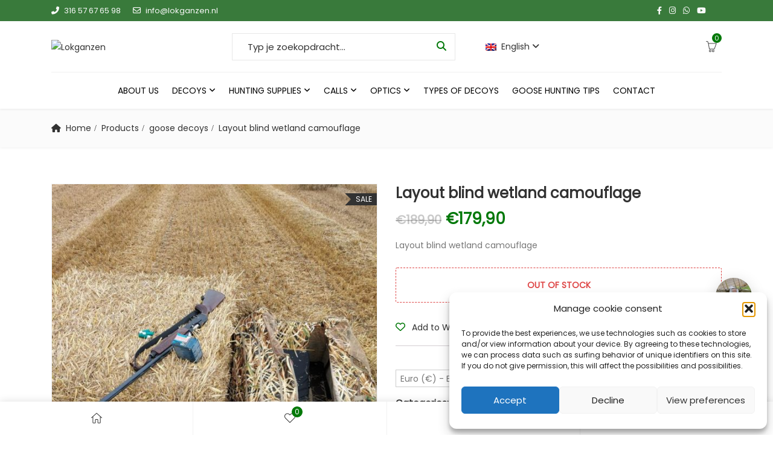

--- FILE ---
content_type: text/html; charset=UTF-8
request_url: https://goose-decoys.com/product/layout-blind-wetland-camouflage/
body_size: 32287
content:
<!DOCTYPE html>
<html lang="en-US">
<head>
<meta charset="UTF-8">
<meta name="viewport" content="width=device-width, initial-scale=1">
<meta name="format-detection" content="telephone=no" />
<link rel="profile" href="https://gmpg.org/xfn/11">
<link rel="pingback" href="https://goose-decoys.com/xmlrpc.php">
<meta name='robots' content='index, follow, max-image-preview:large, max-snippet:-1, max-video-preview:-1' />

<!-- Google Tag Manager for WordPress by gtm4wp.com -->
<script data-cfasync="false" data-pagespeed-no-defer>
	var gtm4wp_datalayer_name = "dataLayer";
	var dataLayer = dataLayer || [];
</script>
<!-- End Google Tag Manager for WordPress by gtm4wp.com -->
	<!-- This site is optimized with the Yoast SEO plugin v26.7 - https://yoast.com/wordpress/plugins/seo/ -->
	<title>Layout blind wetland camouflage - Lokganzen -goosehunting</title>
	<meta name="description" content="Layout blind camouflage for hunting geese, ducks etc. A perfect hide. Wetland camouflage ideal for goose hunting." />
	<link rel="canonical" href="https://goose-decoys.com/product/layout-blind-wetland-camouflage/" />
	<meta property="og:locale" content="en_US" />
	<meta property="og:type" content="article" />
	<meta property="og:title" content="Layout blind wetland camouflage - Lokganzen -goosehunting" />
	<meta property="og:description" content="Layout blind camouflage for hunting geese, ducks etc. A perfect hide. Wetland camouflage ideal for goose hunting." />
	<meta property="og:url" content="https://goose-decoys.com/product/layout-blind-wetland-camouflage/" />
	<meta property="og:site_name" content="Lokganzen" />
	<meta property="article:publisher" content="https://www.facebook.com/Pro-Decoys-2366197300278631/" />
	<meta property="article:modified_time" content="2025-10-13T12:38:46+00:00" />
	<meta property="og:image" content="https://goose-decoys.com/wp-content/uploads/2023/07/layout-blind-3.jpg" />
	<meta property="og:image:width" content="768" />
	<meta property="og:image:height" content="1024" />
	<meta property="og:image:type" content="image/jpeg" />
	<meta name="twitter:card" content="summary_large_image" />
	<meta name="twitter:label1" content="Est. reading time" />
	<meta name="twitter:data1" content="1 minute" />
	<script type="application/ld+json" class="yoast-schema-graph">{"@context":"https://schema.org","@graph":[{"@type":"WebPage","@id":"https://goose-decoys.com/product/layout-blind-wetland-camouflage/","url":"https://goose-decoys.com/product/layout-blind-wetland-camouflage/","name":"Layout blind wetland camouflage - Lokganzen -goosehunting","isPartOf":{"@id":"https://goose-decoys.com/#website"},"primaryImageOfPage":{"@id":"https://goose-decoys.com/product/layout-blind-wetland-camouflage/#primaryimage"},"image":{"@id":"https://goose-decoys.com/product/layout-blind-wetland-camouflage/#primaryimage"},"thumbnailUrl":"https://goose-decoys.com/wp-content/uploads/2023/07/layout-blind-3.jpg","datePublished":"2023-07-23T14:19:32+00:00","dateModified":"2025-10-13T12:38:46+00:00","description":"Layout blind camouflage for hunting geese, ducks etc. A perfect hide. Wetland camouflage ideal for goose hunting.","breadcrumb":{"@id":"https://goose-decoys.com/product/layout-blind-wetland-camouflage/#breadcrumb"},"inLanguage":"en-US","potentialAction":[{"@type":"ReadAction","target":["https://goose-decoys.com/product/layout-blind-wetland-camouflage/"]}]},{"@type":"ImageObject","inLanguage":"en-US","@id":"https://goose-decoys.com/product/layout-blind-wetland-camouflage/#primaryimage","url":"https://goose-decoys.com/wp-content/uploads/2023/07/layout-blind-3.jpg","contentUrl":"https://goose-decoys.com/wp-content/uploads/2023/07/layout-blind-3.jpg","width":768,"height":1024,"caption":"layout blind"},{"@type":"BreadcrumbList","@id":"https://goose-decoys.com/product/layout-blind-wetland-camouflage/#breadcrumb","itemListElement":[{"@type":"ListItem","position":1,"name":"Home","item":"https://goose-decoys.com/"},{"@type":"ListItem","position":2,"name":"Shop","item":"https://goose-decoys.com/shop/"},{"@type":"ListItem","position":3,"name":"Layout blind wetland camouflage"}]},{"@type":"WebSite","@id":"https://goose-decoys.com/#website","url":"https://goose-decoys.com/","name":"Lokganzen","description":"lokganzen","publisher":{"@id":"https://goose-decoys.com/#organization"},"potentialAction":[{"@type":"SearchAction","target":{"@type":"EntryPoint","urlTemplate":"https://goose-decoys.com/?s={search_term_string}"},"query-input":{"@type":"PropertyValueSpecification","valueRequired":true,"valueName":"search_term_string"}}],"inLanguage":"en-US"},{"@type":"Organization","@id":"https://goose-decoys.com/#organization","name":"Pro Decoys - Lokganzen","url":"https://goose-decoys.com/","logo":{"@type":"ImageObject","inLanguage":"en-US","@id":"https://goose-decoys.com/#/schema/logo/image/","url":"https://goose-decoys.com/wp-content/uploads/2019/01/logo-transparant.png","contentUrl":"https://goose-decoys.com/wp-content/uploads/2019/01/logo-transparant.png","width":250,"height":150,"caption":"Pro Decoys - Lokganzen"},"image":{"@id":"https://goose-decoys.com/#/schema/logo/image/"},"sameAs":["https://www.facebook.com/Pro-Decoys-2366197300278631/","https://www.instagram.com/prodecoys/","https://www.youtube.com/channel/UC7RBFN9o_9z9TMHzGVvYu4A"]}]}</script>
	<!-- / Yoast SEO plugin. -->


<link rel='dns-prefetch' href='//www.googletagmanager.com' />
<link rel='dns-prefetch' href='//lokganzen.nl' />
<link rel='dns-prefetch' href='//fonts.googleapis.com' />
<link rel='preconnect' href='https://fonts.gstatic.com' crossorigin />
<link rel="alternate" type="application/rss+xml" title="Lokganzen &raquo; Feed" href="https://goose-decoys.com/feed/" />
<link rel="alternate" type="application/rss+xml" title="Lokganzen &raquo; Comments Feed" href="https://goose-decoys.com/comments/feed/" />
<link rel="alternate" title="oEmbed (JSON)" type="application/json+oembed" href="https://goose-decoys.com/wp-json/oembed/1.0/embed?url=https%3A%2F%2Fgoose-decoys.com%2Fproduct%2Flayout-blind-wetland-camouflage%2F" />
<link rel="alternate" title="oEmbed (XML)" type="text/xml+oembed" href="https://goose-decoys.com/wp-json/oembed/1.0/embed?url=https%3A%2F%2Fgoose-decoys.com%2Fproduct%2Flayout-blind-wetland-camouflage%2F&#038;format=xml" />
<style id='wp-img-auto-sizes-contain-inline-css' type='text/css'>
img:is([sizes=auto i],[sizes^="auto," i]){contain-intrinsic-size:3000px 1500px}
/*# sourceURL=wp-img-auto-sizes-contain-inline-css */
</style>
<link rel='stylesheet' id='woobt-blocks-css' href='https://goose-decoys.com/wp-content/plugins/woo-bought-together/assets/css/blocks.css' type='text/css' media='all' />
<link rel='stylesheet' id='sbi_styles-css' href='https://goose-decoys.com/wp-content/plugins/instagram-feed/css/sbi-styles.min.css' type='text/css' media='all' />
<link rel='stylesheet' id='wp-block-library-css' href='https://goose-decoys.com/wp-includes/css/dist/block-library/style.min.css' type='text/css' media='all' />
<style id='wp-block-navigation-inline-css' type='text/css'>
.wp-block-navigation{position:relative}.wp-block-navigation ul{margin-bottom:0;margin-left:0;margin-top:0;padding-left:0}.wp-block-navigation ul,.wp-block-navigation ul li{list-style:none;padding:0}.wp-block-navigation .wp-block-navigation-item{align-items:center;background-color:inherit;display:flex;position:relative}.wp-block-navigation .wp-block-navigation-item .wp-block-navigation__submenu-container:empty{display:none}.wp-block-navigation .wp-block-navigation-item__content{display:block;z-index:1}.wp-block-navigation .wp-block-navigation-item__content.wp-block-navigation-item__content{color:inherit}.wp-block-navigation.has-text-decoration-underline .wp-block-navigation-item__content,.wp-block-navigation.has-text-decoration-underline .wp-block-navigation-item__content:active,.wp-block-navigation.has-text-decoration-underline .wp-block-navigation-item__content:focus{text-decoration:underline}.wp-block-navigation.has-text-decoration-line-through .wp-block-navigation-item__content,.wp-block-navigation.has-text-decoration-line-through .wp-block-navigation-item__content:active,.wp-block-navigation.has-text-decoration-line-through .wp-block-navigation-item__content:focus{text-decoration:line-through}.wp-block-navigation :where(a),.wp-block-navigation :where(a:active),.wp-block-navigation :where(a:focus){text-decoration:none}.wp-block-navigation .wp-block-navigation__submenu-icon{align-self:center;background-color:inherit;border:none;color:currentColor;display:inline-block;font-size:inherit;height:.6em;line-height:0;margin-left:.25em;padding:0;width:.6em}.wp-block-navigation .wp-block-navigation__submenu-icon svg{display:inline-block;stroke:currentColor;height:inherit;margin-top:.075em;width:inherit}.wp-block-navigation{--navigation-layout-justification-setting:flex-start;--navigation-layout-direction:row;--navigation-layout-wrap:wrap;--navigation-layout-justify:flex-start;--navigation-layout-align:center}.wp-block-navigation.is-vertical{--navigation-layout-direction:column;--navigation-layout-justify:initial;--navigation-layout-align:flex-start}.wp-block-navigation.no-wrap{--navigation-layout-wrap:nowrap}.wp-block-navigation.items-justified-center{--navigation-layout-justification-setting:center;--navigation-layout-justify:center}.wp-block-navigation.items-justified-center.is-vertical{--navigation-layout-align:center}.wp-block-navigation.items-justified-right{--navigation-layout-justification-setting:flex-end;--navigation-layout-justify:flex-end}.wp-block-navigation.items-justified-right.is-vertical{--navigation-layout-align:flex-end}.wp-block-navigation.items-justified-space-between{--navigation-layout-justification-setting:space-between;--navigation-layout-justify:space-between}.wp-block-navigation .has-child .wp-block-navigation__submenu-container{align-items:normal;background-color:inherit;color:inherit;display:flex;flex-direction:column;opacity:0;position:absolute;z-index:2}@media not (prefers-reduced-motion){.wp-block-navigation .has-child .wp-block-navigation__submenu-container{transition:opacity .1s linear}}.wp-block-navigation .has-child .wp-block-navigation__submenu-container{height:0;overflow:hidden;visibility:hidden;width:0}.wp-block-navigation .has-child .wp-block-navigation__submenu-container>.wp-block-navigation-item>.wp-block-navigation-item__content{display:flex;flex-grow:1;padding:.5em 1em}.wp-block-navigation .has-child .wp-block-navigation__submenu-container>.wp-block-navigation-item>.wp-block-navigation-item__content .wp-block-navigation__submenu-icon{margin-left:auto;margin-right:0}.wp-block-navigation .has-child .wp-block-navigation__submenu-container .wp-block-navigation-item__content{margin:0}.wp-block-navigation .has-child .wp-block-navigation__submenu-container{left:-1px;top:100%}@media (min-width:782px){.wp-block-navigation .has-child .wp-block-navigation__submenu-container .wp-block-navigation__submenu-container{left:100%;top:-1px}.wp-block-navigation .has-child .wp-block-navigation__submenu-container .wp-block-navigation__submenu-container:before{background:#0000;content:"";display:block;height:100%;position:absolute;right:100%;width:.5em}.wp-block-navigation .has-child .wp-block-navigation__submenu-container .wp-block-navigation__submenu-icon{margin-right:.25em}.wp-block-navigation .has-child .wp-block-navigation__submenu-container .wp-block-navigation__submenu-icon svg{transform:rotate(-90deg)}}.wp-block-navigation .has-child .wp-block-navigation-submenu__toggle[aria-expanded=true]~.wp-block-navigation__submenu-container,.wp-block-navigation .has-child:not(.open-on-click):hover>.wp-block-navigation__submenu-container,.wp-block-navigation .has-child:not(.open-on-click):not(.open-on-hover-click):focus-within>.wp-block-navigation__submenu-container{height:auto;min-width:200px;opacity:1;overflow:visible;visibility:visible;width:auto}.wp-block-navigation.has-background .has-child .wp-block-navigation__submenu-container{left:0;top:100%}@media (min-width:782px){.wp-block-navigation.has-background .has-child .wp-block-navigation__submenu-container .wp-block-navigation__submenu-container{left:100%;top:0}}.wp-block-navigation-submenu{display:flex;position:relative}.wp-block-navigation-submenu .wp-block-navigation__submenu-icon svg{stroke:currentColor}button.wp-block-navigation-item__content{background-color:initial;border:none;color:currentColor;font-family:inherit;font-size:inherit;font-style:inherit;font-weight:inherit;letter-spacing:inherit;line-height:inherit;text-align:left;text-transform:inherit}.wp-block-navigation-submenu__toggle{cursor:pointer}.wp-block-navigation-submenu__toggle[aria-expanded=true]+.wp-block-navigation__submenu-icon>svg,.wp-block-navigation-submenu__toggle[aria-expanded=true]>svg{transform:rotate(180deg)}.wp-block-navigation-item.open-on-click .wp-block-navigation-submenu__toggle{padding-left:0;padding-right:.85em}.wp-block-navigation-item.open-on-click .wp-block-navigation-submenu__toggle+.wp-block-navigation__submenu-icon{margin-left:-.6em;pointer-events:none}.wp-block-navigation-item.open-on-click button.wp-block-navigation-item__content:not(.wp-block-navigation-submenu__toggle){padding:0}.wp-block-navigation .wp-block-page-list,.wp-block-navigation__container,.wp-block-navigation__responsive-close,.wp-block-navigation__responsive-container,.wp-block-navigation__responsive-container-content,.wp-block-navigation__responsive-dialog{gap:inherit}:where(.wp-block-navigation.has-background .wp-block-navigation-item a:not(.wp-element-button)),:where(.wp-block-navigation.has-background .wp-block-navigation-submenu a:not(.wp-element-button)){padding:.5em 1em}:where(.wp-block-navigation .wp-block-navigation__submenu-container .wp-block-navigation-item a:not(.wp-element-button)),:where(.wp-block-navigation .wp-block-navigation__submenu-container .wp-block-navigation-submenu a:not(.wp-element-button)),:where(.wp-block-navigation .wp-block-navigation__submenu-container .wp-block-navigation-submenu button.wp-block-navigation-item__content),:where(.wp-block-navigation .wp-block-navigation__submenu-container .wp-block-pages-list__item button.wp-block-navigation-item__content){padding:.5em 1em}.wp-block-navigation.items-justified-right .wp-block-navigation__container .has-child .wp-block-navigation__submenu-container,.wp-block-navigation.items-justified-right .wp-block-page-list>.has-child .wp-block-navigation__submenu-container,.wp-block-navigation.items-justified-space-between .wp-block-page-list>.has-child:last-child .wp-block-navigation__submenu-container,.wp-block-navigation.items-justified-space-between>.wp-block-navigation__container>.has-child:last-child .wp-block-navigation__submenu-container{left:auto;right:0}.wp-block-navigation.items-justified-right .wp-block-navigation__container .has-child .wp-block-navigation__submenu-container .wp-block-navigation__submenu-container,.wp-block-navigation.items-justified-right .wp-block-page-list>.has-child .wp-block-navigation__submenu-container .wp-block-navigation__submenu-container,.wp-block-navigation.items-justified-space-between .wp-block-page-list>.has-child:last-child .wp-block-navigation__submenu-container .wp-block-navigation__submenu-container,.wp-block-navigation.items-justified-space-between>.wp-block-navigation__container>.has-child:last-child .wp-block-navigation__submenu-container .wp-block-navigation__submenu-container{left:-1px;right:-1px}@media (min-width:782px){.wp-block-navigation.items-justified-right .wp-block-navigation__container .has-child .wp-block-navigation__submenu-container .wp-block-navigation__submenu-container,.wp-block-navigation.items-justified-right .wp-block-page-list>.has-child .wp-block-navigation__submenu-container .wp-block-navigation__submenu-container,.wp-block-navigation.items-justified-space-between .wp-block-page-list>.has-child:last-child .wp-block-navigation__submenu-container .wp-block-navigation__submenu-container,.wp-block-navigation.items-justified-space-between>.wp-block-navigation__container>.has-child:last-child .wp-block-navigation__submenu-container .wp-block-navigation__submenu-container{left:auto;right:100%}}.wp-block-navigation:not(.has-background) .wp-block-navigation__submenu-container{background-color:#fff;border:1px solid #00000026}.wp-block-navigation.has-background .wp-block-navigation__submenu-container{background-color:inherit}.wp-block-navigation:not(.has-text-color) .wp-block-navigation__submenu-container{color:#000}.wp-block-navigation__container{align-items:var(--navigation-layout-align,initial);display:flex;flex-direction:var(--navigation-layout-direction,initial);flex-wrap:var(--navigation-layout-wrap,wrap);justify-content:var(--navigation-layout-justify,initial);list-style:none;margin:0;padding-left:0}.wp-block-navigation__container .is-responsive{display:none}.wp-block-navigation__container:only-child,.wp-block-page-list:only-child{flex-grow:1}@keyframes overlay-menu__fade-in-animation{0%{opacity:0;transform:translateY(.5em)}to{opacity:1;transform:translateY(0)}}.wp-block-navigation__responsive-container{bottom:0;display:none;left:0;position:fixed;right:0;top:0}.wp-block-navigation__responsive-container :where(.wp-block-navigation-item a){color:inherit}.wp-block-navigation__responsive-container .wp-block-navigation__responsive-container-content{align-items:var(--navigation-layout-align,initial);display:flex;flex-direction:var(--navigation-layout-direction,initial);flex-wrap:var(--navigation-layout-wrap,wrap);justify-content:var(--navigation-layout-justify,initial)}.wp-block-navigation__responsive-container:not(.is-menu-open.is-menu-open){background-color:inherit!important;color:inherit!important}.wp-block-navigation__responsive-container.is-menu-open{background-color:inherit;display:flex;flex-direction:column}@media not (prefers-reduced-motion){.wp-block-navigation__responsive-container.is-menu-open{animation:overlay-menu__fade-in-animation .1s ease-out;animation-fill-mode:forwards}}.wp-block-navigation__responsive-container.is-menu-open{overflow:auto;padding:clamp(1rem,var(--wp--style--root--padding-top),20rem) clamp(1rem,var(--wp--style--root--padding-right),20rem) clamp(1rem,var(--wp--style--root--padding-bottom),20rem) clamp(1rem,var(--wp--style--root--padding-left),20rem);z-index:100000}.wp-block-navigation__responsive-container.is-menu-open .wp-block-navigation__responsive-container-content{align-items:var(--navigation-layout-justification-setting,inherit);display:flex;flex-direction:column;flex-wrap:nowrap;overflow:visible;padding-top:calc(2rem + 24px)}.wp-block-navigation__responsive-container.is-menu-open .wp-block-navigation__responsive-container-content,.wp-block-navigation__responsive-container.is-menu-open .wp-block-navigation__responsive-container-content .wp-block-navigation__container,.wp-block-navigation__responsive-container.is-menu-open .wp-block-navigation__responsive-container-content .wp-block-page-list{justify-content:flex-start}.wp-block-navigation__responsive-container.is-menu-open .wp-block-navigation__responsive-container-content .wp-block-navigation__submenu-icon{display:none}.wp-block-navigation__responsive-container.is-menu-open .wp-block-navigation__responsive-container-content .has-child .wp-block-navigation__submenu-container{border:none;height:auto;min-width:200px;opacity:1;overflow:initial;padding-left:2rem;padding-right:2rem;position:static;visibility:visible;width:auto}.wp-block-navigation__responsive-container.is-menu-open .wp-block-navigation__responsive-container-content .wp-block-navigation__container,.wp-block-navigation__responsive-container.is-menu-open .wp-block-navigation__responsive-container-content .wp-block-navigation__submenu-container{gap:inherit}.wp-block-navigation__responsive-container.is-menu-open .wp-block-navigation__responsive-container-content .wp-block-navigation__submenu-container{padding-top:var(--wp--style--block-gap,2em)}.wp-block-navigation__responsive-container.is-menu-open .wp-block-navigation__responsive-container-content .wp-block-navigation-item__content{padding:0}.wp-block-navigation__responsive-container.is-menu-open .wp-block-navigation__responsive-container-content .wp-block-navigation-item,.wp-block-navigation__responsive-container.is-menu-open .wp-block-navigation__responsive-container-content .wp-block-navigation__container,.wp-block-navigation__responsive-container.is-menu-open .wp-block-navigation__responsive-container-content .wp-block-page-list{align-items:var(--navigation-layout-justification-setting,initial);display:flex;flex-direction:column}.wp-block-navigation__responsive-container.is-menu-open .wp-block-navigation-item,.wp-block-navigation__responsive-container.is-menu-open .wp-block-navigation-item .wp-block-navigation__submenu-container,.wp-block-navigation__responsive-container.is-menu-open .wp-block-navigation__container,.wp-block-navigation__responsive-container.is-menu-open .wp-block-page-list{background:#0000!important;color:inherit!important}.wp-block-navigation__responsive-container.is-menu-open .wp-block-navigation__submenu-container.wp-block-navigation__submenu-container.wp-block-navigation__submenu-container.wp-block-navigation__submenu-container{left:auto;right:auto}@media (min-width:600px){.wp-block-navigation__responsive-container:not(.hidden-by-default):not(.is-menu-open){background-color:inherit;display:block;position:relative;width:100%;z-index:auto}.wp-block-navigation__responsive-container:not(.hidden-by-default):not(.is-menu-open) .wp-block-navigation__responsive-container-close{display:none}.wp-block-navigation__responsive-container.is-menu-open .wp-block-navigation__submenu-container.wp-block-navigation__submenu-container.wp-block-navigation__submenu-container.wp-block-navigation__submenu-container{left:0}}.wp-block-navigation:not(.has-background) .wp-block-navigation__responsive-container.is-menu-open{background-color:#fff}.wp-block-navigation:not(.has-text-color) .wp-block-navigation__responsive-container.is-menu-open{color:#000}.wp-block-navigation__toggle_button_label{font-size:1rem;font-weight:700}.wp-block-navigation__responsive-container-close,.wp-block-navigation__responsive-container-open{background:#0000;border:none;color:currentColor;cursor:pointer;margin:0;padding:0;text-transform:inherit;vertical-align:middle}.wp-block-navigation__responsive-container-close svg,.wp-block-navigation__responsive-container-open svg{fill:currentColor;display:block;height:24px;pointer-events:none;width:24px}.wp-block-navigation__responsive-container-open{display:flex}.wp-block-navigation__responsive-container-open.wp-block-navigation__responsive-container-open.wp-block-navigation__responsive-container-open{font-family:inherit;font-size:inherit;font-weight:inherit}@media (min-width:600px){.wp-block-navigation__responsive-container-open:not(.always-shown){display:none}}.wp-block-navigation__responsive-container-close{position:absolute;right:0;top:0;z-index:2}.wp-block-navigation__responsive-container-close.wp-block-navigation__responsive-container-close.wp-block-navigation__responsive-container-close{font-family:inherit;font-size:inherit;font-weight:inherit}.wp-block-navigation__responsive-close{width:100%}.has-modal-open .wp-block-navigation__responsive-close{margin-left:auto;margin-right:auto;max-width:var(--wp--style--global--wide-size,100%)}.wp-block-navigation__responsive-close:focus{outline:none}.is-menu-open .wp-block-navigation__responsive-close,.is-menu-open .wp-block-navigation__responsive-container-content,.is-menu-open .wp-block-navigation__responsive-dialog{box-sizing:border-box}.wp-block-navigation__responsive-dialog{position:relative}.has-modal-open .admin-bar .is-menu-open .wp-block-navigation__responsive-dialog{margin-top:46px}@media (min-width:782px){.has-modal-open .admin-bar .is-menu-open .wp-block-navigation__responsive-dialog{margin-top:32px}}html.has-modal-open{overflow:hidden}
/*# sourceURL=https://goose-decoys.com/wp-includes/blocks/navigation/style.min.css */
</style>
<link rel='stylesheet' id='wc-blocks-style-css' href='https://goose-decoys.com/wp-content/plugins/woocommerce/assets/client/blocks/wc-blocks.css' type='text/css' media='all' />
<style id='global-styles-inline-css' type='text/css'>
:root{--wp--preset--aspect-ratio--square: 1;--wp--preset--aspect-ratio--4-3: 4/3;--wp--preset--aspect-ratio--3-4: 3/4;--wp--preset--aspect-ratio--3-2: 3/2;--wp--preset--aspect-ratio--2-3: 2/3;--wp--preset--aspect-ratio--16-9: 16/9;--wp--preset--aspect-ratio--9-16: 9/16;--wp--preset--color--black: #000000;--wp--preset--color--cyan-bluish-gray: #abb8c3;--wp--preset--color--white: #ffffff;--wp--preset--color--pale-pink: #f78da7;--wp--preset--color--vivid-red: #cf2e2e;--wp--preset--color--luminous-vivid-orange: #ff6900;--wp--preset--color--luminous-vivid-amber: #fcb900;--wp--preset--color--light-green-cyan: #7bdcb5;--wp--preset--color--vivid-green-cyan: #00d084;--wp--preset--color--pale-cyan-blue: #8ed1fc;--wp--preset--color--vivid-cyan-blue: #0693e3;--wp--preset--color--vivid-purple: #9b51e0;--wp--preset--gradient--vivid-cyan-blue-to-vivid-purple: linear-gradient(135deg,rgb(6,147,227) 0%,rgb(155,81,224) 100%);--wp--preset--gradient--light-green-cyan-to-vivid-green-cyan: linear-gradient(135deg,rgb(122,220,180) 0%,rgb(0,208,130) 100%);--wp--preset--gradient--luminous-vivid-amber-to-luminous-vivid-orange: linear-gradient(135deg,rgb(252,185,0) 0%,rgb(255,105,0) 100%);--wp--preset--gradient--luminous-vivid-orange-to-vivid-red: linear-gradient(135deg,rgb(255,105,0) 0%,rgb(207,46,46) 100%);--wp--preset--gradient--very-light-gray-to-cyan-bluish-gray: linear-gradient(135deg,rgb(238,238,238) 0%,rgb(169,184,195) 100%);--wp--preset--gradient--cool-to-warm-spectrum: linear-gradient(135deg,rgb(74,234,220) 0%,rgb(151,120,209) 20%,rgb(207,42,186) 40%,rgb(238,44,130) 60%,rgb(251,105,98) 80%,rgb(254,248,76) 100%);--wp--preset--gradient--blush-light-purple: linear-gradient(135deg,rgb(255,206,236) 0%,rgb(152,150,240) 100%);--wp--preset--gradient--blush-bordeaux: linear-gradient(135deg,rgb(254,205,165) 0%,rgb(254,45,45) 50%,rgb(107,0,62) 100%);--wp--preset--gradient--luminous-dusk: linear-gradient(135deg,rgb(255,203,112) 0%,rgb(199,81,192) 50%,rgb(65,88,208) 100%);--wp--preset--gradient--pale-ocean: linear-gradient(135deg,rgb(255,245,203) 0%,rgb(182,227,212) 50%,rgb(51,167,181) 100%);--wp--preset--gradient--electric-grass: linear-gradient(135deg,rgb(202,248,128) 0%,rgb(113,206,126) 100%);--wp--preset--gradient--midnight: linear-gradient(135deg,rgb(2,3,129) 0%,rgb(40,116,252) 100%);--wp--preset--font-size--small: 13px;--wp--preset--font-size--medium: 20px;--wp--preset--font-size--large: 36px;--wp--preset--font-size--x-large: 42px;--wp--preset--spacing--20: 0.44rem;--wp--preset--spacing--30: 0.67rem;--wp--preset--spacing--40: 1rem;--wp--preset--spacing--50: 1.5rem;--wp--preset--spacing--60: 2.25rem;--wp--preset--spacing--70: 3.38rem;--wp--preset--spacing--80: 5.06rem;--wp--preset--shadow--natural: 6px 6px 9px rgba(0, 0, 0, 0.2);--wp--preset--shadow--deep: 12px 12px 50px rgba(0, 0, 0, 0.4);--wp--preset--shadow--sharp: 6px 6px 0px rgba(0, 0, 0, 0.2);--wp--preset--shadow--outlined: 6px 6px 0px -3px rgb(255, 255, 255), 6px 6px rgb(0, 0, 0);--wp--preset--shadow--crisp: 6px 6px 0px rgb(0, 0, 0);}:where(.is-layout-flex){gap: 0.5em;}:where(.is-layout-grid){gap: 0.5em;}body .is-layout-flex{display: flex;}.is-layout-flex{flex-wrap: wrap;align-items: center;}.is-layout-flex > :is(*, div){margin: 0;}body .is-layout-grid{display: grid;}.is-layout-grid > :is(*, div){margin: 0;}:where(.wp-block-columns.is-layout-flex){gap: 2em;}:where(.wp-block-columns.is-layout-grid){gap: 2em;}:where(.wp-block-post-template.is-layout-flex){gap: 1.25em;}:where(.wp-block-post-template.is-layout-grid){gap: 1.25em;}.has-black-color{color: var(--wp--preset--color--black) !important;}.has-cyan-bluish-gray-color{color: var(--wp--preset--color--cyan-bluish-gray) !important;}.has-white-color{color: var(--wp--preset--color--white) !important;}.has-pale-pink-color{color: var(--wp--preset--color--pale-pink) !important;}.has-vivid-red-color{color: var(--wp--preset--color--vivid-red) !important;}.has-luminous-vivid-orange-color{color: var(--wp--preset--color--luminous-vivid-orange) !important;}.has-luminous-vivid-amber-color{color: var(--wp--preset--color--luminous-vivid-amber) !important;}.has-light-green-cyan-color{color: var(--wp--preset--color--light-green-cyan) !important;}.has-vivid-green-cyan-color{color: var(--wp--preset--color--vivid-green-cyan) !important;}.has-pale-cyan-blue-color{color: var(--wp--preset--color--pale-cyan-blue) !important;}.has-vivid-cyan-blue-color{color: var(--wp--preset--color--vivid-cyan-blue) !important;}.has-vivid-purple-color{color: var(--wp--preset--color--vivid-purple) !important;}.has-black-background-color{background-color: var(--wp--preset--color--black) !important;}.has-cyan-bluish-gray-background-color{background-color: var(--wp--preset--color--cyan-bluish-gray) !important;}.has-white-background-color{background-color: var(--wp--preset--color--white) !important;}.has-pale-pink-background-color{background-color: var(--wp--preset--color--pale-pink) !important;}.has-vivid-red-background-color{background-color: var(--wp--preset--color--vivid-red) !important;}.has-luminous-vivid-orange-background-color{background-color: var(--wp--preset--color--luminous-vivid-orange) !important;}.has-luminous-vivid-amber-background-color{background-color: var(--wp--preset--color--luminous-vivid-amber) !important;}.has-light-green-cyan-background-color{background-color: var(--wp--preset--color--light-green-cyan) !important;}.has-vivid-green-cyan-background-color{background-color: var(--wp--preset--color--vivid-green-cyan) !important;}.has-pale-cyan-blue-background-color{background-color: var(--wp--preset--color--pale-cyan-blue) !important;}.has-vivid-cyan-blue-background-color{background-color: var(--wp--preset--color--vivid-cyan-blue) !important;}.has-vivid-purple-background-color{background-color: var(--wp--preset--color--vivid-purple) !important;}.has-black-border-color{border-color: var(--wp--preset--color--black) !important;}.has-cyan-bluish-gray-border-color{border-color: var(--wp--preset--color--cyan-bluish-gray) !important;}.has-white-border-color{border-color: var(--wp--preset--color--white) !important;}.has-pale-pink-border-color{border-color: var(--wp--preset--color--pale-pink) !important;}.has-vivid-red-border-color{border-color: var(--wp--preset--color--vivid-red) !important;}.has-luminous-vivid-orange-border-color{border-color: var(--wp--preset--color--luminous-vivid-orange) !important;}.has-luminous-vivid-amber-border-color{border-color: var(--wp--preset--color--luminous-vivid-amber) !important;}.has-light-green-cyan-border-color{border-color: var(--wp--preset--color--light-green-cyan) !important;}.has-vivid-green-cyan-border-color{border-color: var(--wp--preset--color--vivid-green-cyan) !important;}.has-pale-cyan-blue-border-color{border-color: var(--wp--preset--color--pale-cyan-blue) !important;}.has-vivid-cyan-blue-border-color{border-color: var(--wp--preset--color--vivid-cyan-blue) !important;}.has-vivid-purple-border-color{border-color: var(--wp--preset--color--vivid-purple) !important;}.has-vivid-cyan-blue-to-vivid-purple-gradient-background{background: var(--wp--preset--gradient--vivid-cyan-blue-to-vivid-purple) !important;}.has-light-green-cyan-to-vivid-green-cyan-gradient-background{background: var(--wp--preset--gradient--light-green-cyan-to-vivid-green-cyan) !important;}.has-luminous-vivid-amber-to-luminous-vivid-orange-gradient-background{background: var(--wp--preset--gradient--luminous-vivid-amber-to-luminous-vivid-orange) !important;}.has-luminous-vivid-orange-to-vivid-red-gradient-background{background: var(--wp--preset--gradient--luminous-vivid-orange-to-vivid-red) !important;}.has-very-light-gray-to-cyan-bluish-gray-gradient-background{background: var(--wp--preset--gradient--very-light-gray-to-cyan-bluish-gray) !important;}.has-cool-to-warm-spectrum-gradient-background{background: var(--wp--preset--gradient--cool-to-warm-spectrum) !important;}.has-blush-light-purple-gradient-background{background: var(--wp--preset--gradient--blush-light-purple) !important;}.has-blush-bordeaux-gradient-background{background: var(--wp--preset--gradient--blush-bordeaux) !important;}.has-luminous-dusk-gradient-background{background: var(--wp--preset--gradient--luminous-dusk) !important;}.has-pale-ocean-gradient-background{background: var(--wp--preset--gradient--pale-ocean) !important;}.has-electric-grass-gradient-background{background: var(--wp--preset--gradient--electric-grass) !important;}.has-midnight-gradient-background{background: var(--wp--preset--gradient--midnight) !important;}.has-small-font-size{font-size: var(--wp--preset--font-size--small) !important;}.has-medium-font-size{font-size: var(--wp--preset--font-size--medium) !important;}.has-large-font-size{font-size: var(--wp--preset--font-size--large) !important;}.has-x-large-font-size{font-size: var(--wp--preset--font-size--x-large) !important;}
/*# sourceURL=global-styles-inline-css */
</style>

<style id='classic-theme-styles-inline-css' type='text/css'>
/*! This file is auto-generated */
.wp-block-button__link{color:#fff;background-color:#32373c;border-radius:9999px;box-shadow:none;text-decoration:none;padding:calc(.667em + 2px) calc(1.333em + 2px);font-size:1.125em}.wp-block-file__button{background:#32373c;color:#fff;text-decoration:none}
/*# sourceURL=/wp-includes/css/classic-themes.min.css */
</style>
<link rel='stylesheet' id='dpdconnect_checkout_css-css' href='https://goose-decoys.com/wp-content/plugins/dpdconnect/classes/Handlers/../../assets/css/dpd_checkout.css' type='text/css' media='all' />
<link rel='stylesheet' id='pgssl-front-css' href='https://goose-decoys.com/wp-content/plugins/pgs-core/social-login/assets/css/pgssl-front.css' type='text/css' media='all' />
<link rel='stylesheet' id='wcml-dropdown-0-css' href='//goose-decoys.com/wp-content/plugins/woocommerce-multilingual/templates/currency-switchers/legacy-dropdown/style.css' type='text/css' media='all' />
<link rel='stylesheet' id='photoswipe-css' href='https://goose-decoys.com/wp-content/plugins/woocommerce/assets/css/photoswipe/photoswipe.min.css' type='text/css' media='all' />
<link rel='stylesheet' id='photoswipe-default-skin-css' href='https://goose-decoys.com/wp-content/plugins/woocommerce/assets/css/photoswipe/default-skin/default-skin.min.css' type='text/css' media='all' />
<link rel='stylesheet' id='woocommerce-layout-css' href='https://goose-decoys.com/wp-content/plugins/woocommerce/assets/css/woocommerce-layout.css' type='text/css' media='all' />
<link rel='stylesheet' id='woocommerce-smallscreen-css' href='https://goose-decoys.com/wp-content/plugins/woocommerce/assets/css/woocommerce-smallscreen.css' type='text/css' media='only screen and (max-width: 768px)' />
<link rel='stylesheet' id='woocommerce-general-css' href='https://goose-decoys.com/wp-content/plugins/woocommerce/assets/css/woocommerce.css' type='text/css' media='all' />
<style id='woocommerce-inline-inline-css' type='text/css'>
.woocommerce form .form-row .required { visibility: visible; }
/*# sourceURL=woocommerce-inline-inline-css */
</style>
<link rel='stylesheet' id='cmplz-general-css' href='https://goose-decoys.com/wp-content/plugins/complianz-gdpr/assets/css/cookieblocker.min.css' type='text/css' media='all' />
<link rel='stylesheet' id='cms-navigation-style-base-css' href='https://goose-decoys.com/wp-content/plugins/wpml-cms-nav/res/css/cms-navigation-base.css' type='text/css' media='screen' />
<link rel='stylesheet' id='cms-navigation-style-css' href='https://goose-decoys.com/wp-content/plugins/wpml-cms-nav/res/css/cms-navigation.css' type='text/css' media='screen' />
<link rel='stylesheet' id='slick-css' href='https://goose-decoys.com/wp-content/plugins/woo-bought-together/assets/slick/slick.css' type='text/css' media='all' />
<link rel='stylesheet' id='woobt-frontend-css' href='https://goose-decoys.com/wp-content/plugins/woo-bought-together/assets/css/frontend.css' type='text/css' media='all' />
<link rel='stylesheet' id='brands-styles-css' href='https://goose-decoys.com/wp-content/plugins/woocommerce/assets/css/brands.css' type='text/css' media='all' />
<link rel='stylesheet' id='flaticon-css' href='https://goose-decoys.com/wp-content/themes/ciyashop/includes/icons/flaticon/flaticon.css' type='text/css' media='all' />
<link rel='stylesheet' id='themefy-css' href='https://goose-decoys.com/wp-content/themes/ciyashop/includes/icons/themefy/themefy.css' type='text/css' media='all' />
<link rel='stylesheet' id='font-awesome-css' href='https://goose-decoys.com/wp-content/themes/ciyashop/fonts/font-awesome/css/all.min.css' type='text/css' media='all' />
<link rel='stylesheet' id='font-awesome-shims-css' href='https://goose-decoys.com/wp-content/themes/ciyashop/fonts/font-awesome/css/v4-shims.min.css' type='text/css' media='all' />
<link rel='stylesheet' id='bootstrap-css' href='https://goose-decoys.com/wp-content/themes/ciyashop/css/bootstrap.min.css' type='text/css' media='all' />
<link rel='stylesheet' id='select2-css' href='https://goose-decoys.com/wp-content/plugins/woocommerce/assets/css/select2.css' type='text/css' media='all' />
<link rel='stylesheet' id='jquery-ui-css' href='https://goose-decoys.com/wp-content/themes/ciyashop/css/jquery-ui/jquery-ui.min.css' type='text/css' media='all' />
<link rel='stylesheet' id='owl-carousel-css' href='https://goose-decoys.com/wp-content/themes/ciyashop/css/owl-carousel.min.css' type='text/css' media='all' />
<link rel='stylesheet' id='magnific-popup-css' href='https://goose-decoys.com/wp-content/themes/ciyashop/css/magnific-popup.min.css' type='text/css' media='all' />
<link rel='stylesheet' id='slick-theme-css' href='https://goose-decoys.com/wp-content/themes/ciyashop/css/slick-slider/slick-theme.min.css' type='text/css' media='all' />
<link rel='stylesheet' id='slicknav-css' href='https://goose-decoys.com/wp-content/themes/ciyashop/css/slicknav.min.css' type='text/css' media='all' />
<link rel='stylesheet' id='custom-header-style-css' href='https://goose-decoys.com/wp-content/themes/ciyashop/css/header-style.min.css' type='text/css' media='all' />
<link rel='stylesheet' id='ciyashop-shortcodes-style-css' href='https://goose-decoys.com/wp-content/themes/ciyashop/css/shortcodes.min.css' type='text/css' media='all' />
<link rel='stylesheet' id='ciyashop-style-css' href='https://goose-decoys.com/wp-content/themes/ciyashop/css/style.min.css' type='text/css' media='all' />
<style id='ciyashop-style-inline-css' type='text/css'>
.ciyashop-site-layout-boxed #page,.ciyashop-site-layout-framed #page,.ciyashop-site-layout-rounded #page {
  max-width: 1300px;
}
.ciyashop-site-layout-boxed .vc_row[data-vc-full-width="true"]:not([data-vc-stretch-content="true"]) {
  padding-right: 0px !important;
  padding-left: 0px !important;
}
.ciyashop-site-layout-boxed .vc_row[data-vc-full-width="true"] {
  margin-left: -15px !important;
  margin-right: -15px !important;
}
.site-header .site-title img {
  max-height: 70px;
}
.device-type-mobile .site-header .site-title img {
  max-height: 40px;
}
.site-header .sticky-site-title img {
  max-height: 50px;
}
#preloader {
  background-color: #ffffff;
}
#header-sticky {
  background-color: #ffffff;
}
#header-sticky, .main-navigation-sticky .primary-menu > li > a, .main-navigation-sticky #mega-menu-wrap-primary #mega-menu-primary > li.mega-menu-item > a.mega-menu-link, .header-sticky-inner .woo-tools-actions > li i {
  color: #969696;
}
#header-sticky #site-navigation-sticky-mobile .slicknav_menu .slicknav_icon-bar {
  background-color: #969696;
}
.main-navigation-sticky .primary-menu > li:hover > a, .main-navigation-sticky .primary-menu > li > a:hover, .main-navigation-sticky .primary-menu > li.current-menu-item > a, .main-navigation-sticky .primary-menu > li.current-menu-ancestor > a, .main-navigation-sticky .primary-menu > li.current-menu-ancestor > a:before, .main-navigation-sticky #mega-menu-wrap-primary #mega-menu-primary > li.mega-menu-item > a.mega-menu-link:hover, .site-header .header-sticky #mega-menu-wrap-primary #mega-menu-primary > li.mega-menu-item.mega-current_page_item > a.mega-menu-link,
.site-header .header-sticky #mega-menu-wrap-primary #mega-menu-primary > li.mega-menu-item.mega-current-menu-ancestor > a.mega-menu-link, 
.main-navigation-sticky .primary-menu > li.current-menu-item > a:before, 
.main-navigation-sticky .primary-menu > li.current-menu-ancestor > a:before, 
.main-navigation-sticky .primary-menu > li.current_page_item > a,
.header-sticky-inner .woo-tools-actions > li i:hover {
  color: #397A3B;
}

			#header-sticky .primary-menu > li:before, 
			.header-sticky-inner .woo-tools-cart .cart-link .count, 
			.header-sticky-inner .woo-tools-wishlist .ciyashop-wishlist-count {
  background-color: #397A3B;
}
.inner-intro {
  height: 200px;
}
.header_intro_bg-image {
  background-repeat: no-repeat;
  background-size: cover;
  background-position: center center;
  background-image: url('https://lokganzen.nl/wp-content/uploads/2019/02/background.jpg');
}
body,html {
  font-family: "Poppins", sans-serif;
  font-weight: 400;
  line-height: 24px;
  font-size: 14px;
}
h1 {
  font-family: "Poppins", sans-serif;
  font-weight: 400;
  line-height: 44px;
  font-size: 44px;
}
h2,.deal-banner .caption h2 {
  font-family: "Poppins", sans-serif;
  font-weight: 400;
  line-height: 35px;
  font-size: 36px;
}
h3 {
  font-family: "Poppins", sans-serif;
  font-weight: 400;
  line-height: 28px;
  font-size: 30px;
}
h4,
.vc_custom_heading h4 {
  font-family: "Poppins", sans-serif;
  font-weight: 400;
  line-height: 24px;
  font-size: 24px;
}
h5,
.vc_custom_heading h5,
.testimonials h5 {
  font-family: "Poppins", sans-serif;
  font-weight: 400;
  line-height: 20px;
  font-size: 20px;
}
h6,
.share h5, 
.share ul,
.sidebar .widget .item-detail h4 {
  font-family: "Poppins", sans-serif;
  font-weight: 400;
  line-height: 24px;
  font-size: 18px;
}
footer.site-footer {
  background-color: #0c0c0c;
}
.site-footer .widget .widget-title {
  color: #444444;
}
.site-footer h1,
		.site-footer h2,
		.site-footer h3,
		.site-footer h4,
		.site-footer h5,
		.site-footer h6,
		.site-footer,
		.site-footer a:hover,
		.site-footer .widget ul li a,
		.site-footer .widget_archive ul li:before, 
		.site-footer .widget_meta ul li:before,
		.site-footer .widget select,
		.site-footer table th,
		.site-footer table caption,
		.site-footer input[type=text], 
		.site-footer input[type=email], 
		.site-footer input[type=search], 
		.site-footer input[type=password], 
		.site-footer textarea,
		.site-footer .widget_rss ul li,
		.site-footer .widget_search .search-button,
		.site-footer .widget_tag_cloud .tagcloud a.tag-cloud-link,
		.site-footer .widget_pgs_contact_widget ul li,
		.site-footer .widget_pgs_bestseller_widget .item-detail del .amount,
		.site-footer .widget_pgs_featured_products_widget .item-detail del .amount,
		.site-footer .widget_recent_entries .recent-post .recent-post-info a,
		.site-footer .woocommerce .widget_shopping_cart .total strong, 
		.site-footer .woocommerce.widget_shopping_cart .total strong,
		.site-footer .widget-woocommerce-currency-rates ul.woocs_currency_rates li strong,
		.site-footer .woocommerce-currency-switcher-form a.dd-selected:not([href]):not([tabindex]),
		.site-footer .widget_product_tag_cloud .tagcloud a,
		.site-footer .select2-container--default .select2-selection--single .select2-selection__rendered,
		.site-footer .widget.widget_recent_comments ul li a,
		.site-footer .woocommerce ul.product_list_widget li a,
		.site-footer blockquote,
		.pgs-opening-hours ul li {
  color: #444444;
}
.site-footer a,
		.site-footer .widget ul li > a:hover,
		.site-footer .widget_archive ul li,
		.site-footer .widget_categories ul li .widget_categories-post-count,
		.site-footer .widget_search .search-button:hover,
		.site-footer .widget_pgs_contact_widget ul li i,
		.site-footer .widget_pgs_bestseller_widget .item-detail .amount,
		.site-footer .widget_pgs_featured_products_widget .item-detail .amount,
		.site-footer .widget.widget_recent_comments ul li a:hover,
		.site-footer .widget_recent_entries .recent-post .recent-post-info .post-date i,
		.site-footer .widget_recent_entries .recent-post .recent-post-info a:hover,
		.site-footer .woocommerce .widget_shopping_cart .total .amount, 
		.site-footer .woocommerce.widget_shopping_cart .total .amount,
		.site-footer .widget-woocommerce-currency-rates ul.woocs_currency_rates li,
		.site-footer .WOOCS_SELECTOR .dd-desc,
		.site-footer .widget_product_categories ul li .count,
		.site-footer .widget_products ins,
		.woocommerce .site-footer .widget_top_rated_products ul.product_list_widget li ins,
		.widget_top_rated_products ins,
		.site-footer .woocommerce ul.cart_list li a:hover, 
		.site-footer .woocommerce ul.product_list_widget li a:hover,
		.pgs-opening-hours ul li i {
  color: #007808;
}
.site-footer .site-info {
  background: rgba(245,245,245,1);
}
.site-footer .site-info, .site-footer .footer-widget a {
  color: #323232;
}
.site-footer .footer-widget a:hover {
  color: #007808;
}

/*# sourceURL=ciyashop-style-inline-css */
</style>
<link rel='stylesheet' id='ciyashop-responsive-shortcode-css' href='https://goose-decoys.com/wp-content/themes/ciyashop/css/responsive-shortcode.min.css' type='text/css' media='all' />
<link rel='stylesheet' id='ciyashop-responsive-css' href='https://goose-decoys.com/wp-content/themes/ciyashop/css/responsive.min.css' type='text/css' media='all' />
<link rel='stylesheet' id='ciyashop-color-customize-css' href='https://goose-decoys.com/wp-content/uploads/ciyashop/color_customize.css' type='text/css' media='all' />
<style id='ciyashop-color-customize-inline-css' type='text/css'>
@media (min-width: 1200px){
	.container {max-width: 1140px;}
}

/*================================*/
/* Promo PopUp CSS */
/*================================*/
.ciyashop-popup-inner .promo-content {padding: 40px;}
.ciyashop-promo-popup .newsletter_form .button-area { display: block;}
.ciyashop-promo-popup .newsletter_form .button-area .btn {width: 100%; line-height: 40px;}

/*=======================*/
/* Pahe Header */
/*=======================*/
.inner-intro h1{color:#323232;}
.inner-intro ul.page-breadcrumb li{color:#323232;}

/*===============================================================*/
/* Medical Form */
/*===============================================================*/
.form-7 .form-group{margin-top: 15px;}
.form-7 label{margin-bottom: 5px; display: block;}
.form-7 input{background: #ffffff; border: 1px solid #e8e8e8; height: 50px; padding: 0 15px;}
.form-7 textarea{background: #ffffff; border: 1px solid #e8e8e8; height: 170px; padding: 15px;}
.form-7 .wpcf7-submit{padding: 10px 50px; border: none; height: auto; margin-top: 15px;}

@media only screen and (max-width: 767px){
    .vc_row.bg-xs-hidden{background-image: inherit !important;}
    .vc_section.bg-xs-hidden{background-image: inherit !important;}
}
/*# sourceURL=ciyashop-color-customize-inline-css */
</style>
<link rel='stylesheet' id='mollie-applepaydirect-css' href='https://goose-decoys.com/wp-content/plugins/mollie-payments-for-woocommerce/public/css/mollie-applepaydirect.min.css' type='text/css' media='screen' />
<link rel="preload" as="style" href="https://fonts.googleapis.com/css?family=Lato:400%7CPoppins:400&#038;display=swap&#038;ver=1764579286" /><link rel="stylesheet" href="https://fonts.googleapis.com/css?family=Lato:400%7CPoppins:400&#038;display=swap&#038;ver=1764579286" media="print" onload="this.media='all'"><noscript><link rel="stylesheet" href="https://fonts.googleapis.com/css?family=Lato:400%7CPoppins:400&#038;display=swap&#038;ver=1764579286" /></noscript><script type="text/template" id="tmpl-variation-template">
		<div class="woocommerce-variation-description">{{{ data.variation.variation_description }}}</div>
		<div class="woocommerce-variation-price">{{{ data.variation.price_html }}}</div>
	<div class="woocommerce-variation-availability">{{{ data.variation.availability_html }}}</div>
</script>
<script type="text/template" id="tmpl-unavailable-variation-template">
	<p role="alert">Sorry, this product is unavailable. Please choose a different combination.</p>
</script>
<script type="text/javascript" src="https://goose-decoys.com/wp-includes/js/jquery/jquery.min.js" id="jquery-core-js"></script>
<script type="text/javascript" src="https://goose-decoys.com/wp-includes/js/jquery/jquery-migrate.min.js" id="jquery-migrate-js"></script>
<script type="text/javascript" src="https://goose-decoys.com/wp-content/plugins/woocommerce/assets/js/flexslider/jquery.flexslider.min.js" id="wc-flexslider-js" defer="defer" data-wp-strategy="defer"></script>
<script type="text/javascript" src="https://goose-decoys.com/wp-content/plugins/woocommerce/assets/js/photoswipe/photoswipe.min.js" id="wc-photoswipe-js" defer="defer" data-wp-strategy="defer"></script>
<script type="text/javascript" src="https://goose-decoys.com/wp-content/plugins/woocommerce/assets/js/photoswipe/photoswipe-ui-default.min.js" id="wc-photoswipe-ui-default-js" defer="defer" data-wp-strategy="defer"></script>
<script type="text/javascript" id="wc-single-product-js-extra">
/* <![CDATA[ */
var wc_single_product_params = {"i18n_required_rating_text":"Please select a rating","i18n_rating_options":["1 of 5 stars","2 of 5 stars","3 of 5 stars","4 of 5 stars","5 of 5 stars"],"i18n_product_gallery_trigger_text":"View full-screen image gallery","review_rating_required":"no","flexslider":{"rtl":false,"animation":"slide","smoothHeight":true,"directionNav":false,"controlNav":"thumbnails","slideshow":false,"animationSpeed":500,"animationLoop":false,"allowOneSlide":false},"zoom_enabled":"1","zoom_options":{"magnify":"1.0"},"photoswipe_enabled":"1","photoswipe_options":{"shareEl":false,"closeOnScroll":false,"history":false,"hideAnimationDuration":0,"showAnimationDuration":0},"flexslider_enabled":"1"};
//# sourceURL=wc-single-product-js-extra
/* ]]> */
</script>
<script type="text/javascript" src="https://goose-decoys.com/wp-content/plugins/woocommerce/assets/js/frontend/single-product.min.js" id="wc-single-product-js" defer="defer" data-wp-strategy="defer"></script>
<script type="text/javascript" src="https://goose-decoys.com/wp-content/plugins/woocommerce/assets/js/jquery-blockui/jquery.blockUI.min.js" id="wc-jquery-blockui-js" data-wp-strategy="defer"></script>
<script type="text/javascript" src="https://goose-decoys.com/wp-content/plugins/woocommerce/assets/js/js-cookie/js.cookie.min.js" id="wc-js-cookie-js" data-wp-strategy="defer"></script>
<script type="text/javascript" src="https://goose-decoys.com/wp-content/plugins/woocommerce/assets/js/select2/select2.full.min.js" id="wc-select2-js" defer="defer" data-wp-strategy="defer"></script>
<script type="text/javascript" src="https://goose-decoys.com/wp-includes/js/underscore.min.js" id="underscore-js"></script>
<script type="text/javascript" id="wp-util-js-extra">
/* <![CDATA[ */
var _wpUtilSettings = {"ajax":{"url":"/wp-admin/admin-ajax.php"}};
//# sourceURL=wp-util-js-extra
/* ]]> */
</script>
<script type="text/javascript" src="https://goose-decoys.com/wp-includes/js/wp-util.min.js" id="wp-util-js"></script>
<script type="text/javascript" id="wc-add-to-cart-variation-js-extra">
/* <![CDATA[ */
var wc_add_to_cart_variation_params = {"wc_ajax_url":"/?wc-ajax=%%endpoint%%&lang=en","i18n_no_matching_variations_text":"Sorry, no products matched your selection. Please choose a different combination.","i18n_make_a_selection_text":"Please select some product options before adding this product to your cart.","i18n_unavailable_text":"Sorry, this product is unavailable. Please choose a different combination.","i18n_reset_alert_text":"Your selection has been reset. Please select some product options before adding this product to your cart."};
//# sourceURL=wc-add-to-cart-variation-js-extra
/* ]]> */
</script>
<script type="text/javascript" src="https://goose-decoys.com/wp-content/plugins/woocommerce/assets/js/frontend/add-to-cart-variation.min.js" id="wc-add-to-cart-variation-js" defer="defer" data-wp-strategy="defer"></script>
<script type="text/javascript" id="wc-cart-fragments-js-extra">
/* <![CDATA[ */
var wc_cart_fragments_params = {"ajax_url":"/wp-admin/admin-ajax.php?lang=en","wc_ajax_url":"/?wc-ajax=%%endpoint%%&lang=en","cart_hash_key":"wc_cart_hash_298f37e2b1cdc85f573a2770f7123823-en","fragment_name":"wc_fragments_298f37e2b1cdc85f573a2770f7123823","request_timeout":"5000"};
//# sourceURL=wc-cart-fragments-js-extra
/* ]]> */
</script>
<script type="text/javascript" src="https://goose-decoys.com/wp-content/plugins/woocommerce/assets/js/frontend/cart-fragments.min.js" id="wc-cart-fragments-js" defer="defer" data-wp-strategy="defer"></script>

<!-- Google tag (gtag.js) snippet added by Site Kit -->
<!-- Google Analytics snippet added by Site Kit -->
<script type="text/javascript" src="https://www.googletagmanager.com/gtag/js?id=GT-NFPF7N8K" id="google_gtagjs-js" async></script>
<script type="text/javascript" id="google_gtagjs-js-after">
/* <![CDATA[ */
window.dataLayer = window.dataLayer || [];function gtag(){dataLayer.push(arguments);}
gtag("set","linker",{"domains":["goose-decoys.com"]});
gtag("js", new Date());
gtag("set", "developer_id.dZTNiMT", true);
gtag("config", "GT-NFPF7N8K");
 window._googlesitekit = window._googlesitekit || {}; window._googlesitekit.throttledEvents = []; window._googlesitekit.gtagEvent = (name, data) => { var key = JSON.stringify( { name, data } ); if ( !! window._googlesitekit.throttledEvents[ key ] ) { return; } window._googlesitekit.throttledEvents[ key ] = true; setTimeout( () => { delete window._googlesitekit.throttledEvents[ key ]; }, 5 ); gtag( "event", name, { ...data, event_source: "site-kit" } ); }; 
//# sourceURL=google_gtagjs-js-after
/* ]]> */
</script>
<script type="text/javascript" id="wpml-xdomain-data-js-extra">
/* <![CDATA[ */
var wpml_xdomain_data = {"css_selector":"wpml-ls-item","ajax_url":"https://goose-decoys.com/wp-admin/admin-ajax.php","current_lang":"en","_nonce":"405c702975"};
//# sourceURL=wpml-xdomain-data-js-extra
/* ]]> */
</script>
<script type="text/javascript" src="https://goose-decoys.com/wp-content/plugins/sitepress-multilingual-cms/res/js/xdomain-data.js" id="wpml-xdomain-data-js" defer="defer" data-wp-strategy="defer"></script>
<script></script><link rel="https://api.w.org/" href="https://goose-decoys.com/wp-json/" /><link rel="alternate" title="JSON" type="application/json" href="https://goose-decoys.com/wp-json/wp/v2/product/13713" /><link rel="EditURI" type="application/rsd+xml" title="RSD" href="https://goose-decoys.com/xmlrpc.php?rsd" />
<meta name="generator" content="WordPress 6.9" />
<meta name="generator" content="WooCommerce 10.4.3" />
<link rel='shortlink' href='https://goose-decoys.com/?p=13713' />
<meta name="generator" content="Redux 4.5.10" /><meta name="generator" content="WPML ver:4.8.6 stt:12,37,1,3;" />
<meta name="generator" content="Site Kit by Google 1.170.0" /><meta name="ti-site-data" content="[base64]" />			<style>.cmplz-hidden {
					display: none !important;
				}</style>
<!-- Google Tag Manager for WordPress by gtm4wp.com -->
<!-- GTM Container placement set to footer -->
<script data-cfasync="false" data-pagespeed-no-defer>
	var dataLayer_content = {"pagePostType":"product","pagePostType2":"single-product","pagePostAuthor":"boerestanroelofs"};
	dataLayer.push( dataLayer_content );
</script>
<script data-cfasync="false" data-pagespeed-no-defer>
(function(w,d,s,l,i){w[l]=w[l]||[];w[l].push({'gtm.start':
new Date().getTime(),event:'gtm.js'});var f=d.getElementsByTagName(s)[0],
j=d.createElement(s),dl=l!='dataLayer'?'&l='+l:'';j.async=true;j.src=
'//www.googletagmanager.com/gtm.js?id='+i+dl;f.parentNode.insertBefore(j,f);
})(window,document,'script','dataLayer','GTM-5JBNCB4');
</script>
<!-- End Google Tag Manager for WordPress by gtm4wp.com -->	<noscript><style>.woocommerce-product-gallery{ opacity: 1 !important; }</style></noscript>
	<script type="text/javascript" src="https://cdn.brevo.com/js/sdk-loader.js" async></script><script type="text/javascript">
            window.Brevo = window.Brevo || [];
            window.Brevo.push(["init", {
                client_key: "crwy9bkhrafqglhyewzqxc6h",
                email_id: "",
                push: {
                    customDomain: "https://goose-decoys.com\/wp-content\/plugins\/woocommerce-sendinblue-newsletter-subscription\/"
                }
            }]);
        </script><meta name="generator" content="Powered by WPBakery Page Builder - drag and drop page builder for WordPress."/>
<link rel="icon" href="https://goose-decoys.com/wp-content/uploads/2019/04/favicon.jpg" sizes="32x32" />
<link rel="icon" href="https://goose-decoys.com/wp-content/uploads/2019/04/favicon.jpg" sizes="192x192" />
<link rel="apple-touch-icon" href="https://goose-decoys.com/wp-content/uploads/2019/04/favicon.jpg" />
<meta name="msapplication-TileImage" content="https://goose-decoys.com/wp-content/uploads/2019/04/favicon.jpg" />
		<style type="text/css" id="wp-custom-css">
			.footer-widgets .widget ul li:hover a {
    color: white;
}

.pgscore_info_box_2 .pgscore_info_box_2-title {
    margin-bottom: 7px;
		margin-top: 10px;
}

.header-style-custom .header-topbar a:hover, .header-topbar .woocommerce-currency-switcher-form .select2-container--default .select2-selection--single:hover .select2-selection__rendered, .header-topbar .search-button-wrap .search-button:hover, .header-topbar .header-social_profiles li a:hover, .header-topbar .cart_both .woo-cart-subtotal, .header-style-custom .header-topbar .categories-menu .sub-menu > li a:hover, .header-topbar .header-nav-wrapper .ciyashop-secondary-menu > li:hover > a, .header-topbar .header-nav-wrapper .ciyashop-secondary-menu > li > a:hover, .header-topbar .header-nav-wrapper .primary-menu > li:hover > a, .header-topbar .header-nav-wrapper .primary-menu > li.current-menu-item > a, .header-topbar .header-nav-wrapper .primary-menu > li.current-menu-ancestor > a, .header-topbar .header-nav-wrapper .primary-menu > li > a:hover, #site-navigation .current_page_item > a {
    color: #000000;
}

.site-footer .widget .widget-title {
    color: #b4b4b4;
}

.site-footer h1, .site-footer h2, .site-footer h3, .site-footer h4, .site-footer h5, .site-footer h6, .site-footer, .site-footer a:hover, .site-footer .widget ul li a, .site-footer .widget_archive ul li:before, .site-footer .widget_meta ul li:before, .site-footer .widget select, .site-footer table th, .site-footer table caption, .site-footer input[type=text], .site-footer input[type=email], .site-footer input[type=search], .site-footer input[type=password], .site-footer textarea, .site-footer .widget_rss ul li, .site-footer .widget_search .search-button, .site-footer .widget_tag_cloud .tagcloud a.tag-cloud-link, .site-footer .widget_pgs_contact_widget ul li, .site-footer .widget_pgs_bestseller_widget .item-detail del .amount, .site-footer .widget_pgs_featured_products_widget .item-detail del .amount, .site-footer .widget_recent_entries .recent-post .recent-post-info a, .site-footer .woocommerce .widget_shopping_cart .total strong, .site-footer .woocommerce.widget_shopping_cart .total strong, .site-footer .widget-woocommerce-currency-rates ul.woocs_currency_rates li strong, .site-footer .woocommerce-currency-switcher-form a.dd-selected:not([href]):not([tabindex]), .site-footer .widget_product_tag_cloud .tagcloud a, .site-footer .select2-container--default .select2-selection--single .select2-selection__rendered, .site-footer .widget.widget_recent_comments ul li a, .site-footer .woocommerce ul.product_list_widget li a, .site-footer blockquote, .pgs-opening-hours ul li {
    color: #b4b4b4;
}


.inner-intro ul.page-breadcrumb li {
    color: #cfcfcf;
}

.inner-intro h1 {
    color: #cfcfcf;
	
}		</style>
		<noscript><style> .wpb_animate_when_almost_visible { opacity: 1; }</style></noscript></head>

<body data-rsssl=1 data-cmplz=1 class="wp-singular product-template-default single single-product postid-13713 wp-theme-ciyashop theme-ciyashop woocommerce woocommerce-page woocommerce-no-js woocommerce-active hover-effect-mobile-disabled footer-device-active device-type-mobile cart_sticky-off scroll_to_cart-on ciyashop-site-layout-fullwidth wpb-js-composer js-comp-ver-8.6.1 vc_responsive" style="--cs-primary-color: #007808;--cs-secondary-color: #323232;--cs-tertiary-color: #777777">


<div id="page" class="hfeed site">

	
	
		<!--header -->
		<header id="masthead" class="site-header header-style-custom">
			<div id="masthead-inner">

				
				<div class="custom-header header-main-bg-color-default">
	<div class="header-main-wrapper">		
					<div  class="header-row header-topbar row-layout-row_flex desktop-hide-off desktop-sticky-off mobile-hide-on mobile-sticky-off ">
				<div class="container">
											<div class="header-topbar-desktop header-item-wrapper header-desktop">
															<div class="header-topbar-desktop_topbar_left header-col header-col-desktop header-col-left">
																			<div class="header-element-item element-item-1">
													<div  class="phone-number">
				<a href="tel:316%2057%2067%2065%2098"><i class="fas fa-phone-alt">&nbsp;</i>316 57 67 65 98</a>
			</div>
													</div>
																				<div class="header-element-item element-item-2">
													<div  class="space space-wrapper" style="width:20px;"></div>
													</div>
																				<div class="header-element-item element-item-3">
													<div  class="email">
				<a href="mailto:info@lokganzen.nl"><i class="fa fa-envelope-o">&nbsp;</i>info@lokganzen.nl</a>
			</div>
													</div>
																		</div>
																<div class="header-topbar-desktop_topbar_center header-col header-col-desktop header-col-center">
																			<div class="header-element-item element-item-1">
																				</div>
																		</div>
																<div class="header-topbar-desktop_topbar_right header-col header-col-desktop header-col-right">
																			<div class="header-element-item element-item-1">
													<div  class="social-profile social_profiles-wrapper">
			<ul class="header-social_profiles"><li class="header-social_profile"><a href="https://www.facebook.com/Pro-Decoys-2366197300278631/" target="_blank"><i class="fa fa-facebook"></i></a></li><li class="header-social_profile"><a href="https://www.instagram.com/prodecoys/" target="_blank"><i class="fa fa-instagram"></i></a></li><li class="header-social_profile"><a href="https://api.whatsapp.com/send?phone=31657676598" target="_blank"><i class="fa fa-whatsapp"></i></a></li><li class="header-social_profile"><a href="https://www.youtube.com/channel/UC7RBFN9o_9z9TMHzGVvYu4A?view_as=subscriber" target="_blank"><i class="fa fa-youtube-play"></i></a></li></ul>			</div>
													</div>
																				<div class="header-element-item element-item-2">
													<div  class="space space-wrapper" style="width:20px;"></div>
													</div>
																		</div>
								
						</div>

						<div class="header-topbar-mobile header-item-wrapper header-mobile">
															<div class="header-topbar-mobile_topbar header-col header-col-mobile">
																			<div class="header-element-item element-item-1">
													<div  class="text-block text-block-wrapper text-center">
				<p>Free shipping on all Order above $200</p>			</div>
													</div>
																		</div>
														</div>
										</div>
			</div>
						<div  class="header-row header-main row-layout-row_center desktop-hide-off desktop-sticky-off mobile-hide-off mobile-sticky-on ">
				<div class="container">
											<div class="header-main-desktop header-item-wrapper header-desktop">
															<div class="header-main-desktop_main_left header-col header-col-desktop header-col-left">
																			<div class="header-element-item element-item-1">
												<div  class="site-title-wrapper">
			
			<div class="site-title">

				
				<a href="https://goose-decoys.com/" rel="home">

					
							<img class="img-fluid" src="https://lokganzen.nl/wp-content/uploads/2019/01/logo-transparant.png" alt="Lokganzen"/>
		
					
				</a>

				
			</div>

					</div>
												</div>
																		</div>
																<div class="header-main-desktop_main_center header-col header-col-desktop header-col-center">
																			<div class="header-element-item element-item-1">
												<div  class="search search_form-wrap">
				<div class="search_form-inner search-shape-square search-bg-white">
		<form class="search-form" role="search" method="get" action="https://goose-decoys.com/">
						<div class="search_form-input-wrap">
									<input type="hidden" name="post_type" value="product"/>
									<label class="screen-reader-text" for="header-el-search-0">
					Search for:				</label>
				<div class="search_form-search-field">
					<input type="text" id="header-el-search-0" class="form-control search-form" value="" name="s" placeholder="Typ je zoekopdracht..." />
				</div>
				<div class="search_form-search-button">
					<input value="" type="submit">
				</div>
			</div>
			<div class="ciyashop-auto-compalte-default ciyashop-empty">
				<ul class="ui-front ui-menu ui-widget ui-widget-content search_form-autocomplete"></ul>
			</div>
		</form>
	</div>

			</div>
												</div>
																				<div class="header-element-item element-item-2">
													<div  class="space space-wrapper" style="width:50px;"></div>
													</div>
																				<div class="header-element-item element-item-3">
												<div  class="language language-wrapper">
						<div class="language" id="drop">
										<a href="#">
															<img src="https://goose-decoys.com/wp-content/plugins/sitepress-multilingual-cms/res/flags/en.png" height="12" alt="en" width="18" />&nbsp;
								<span class="icl_lang_sel_current icl_lang_sel_native">English</span>&nbsp;<i class="fa fa-angle-down">&nbsp;</i>						</a>
										<ul class="drop-content">
												<li>
								<a href="https://lokganzen.nl/product/layout-blind-wetland-camouflage/">
																			<img src="https://goose-decoys.com/wp-content/plugins/sitepress-multilingual-cms/res/flags/nl.png" height="12" alt="nl" width="18" />
										Nederlands								</a>
							</li>
														<li>
								<a href="https://lockganse.de/produkt/gaenseliegen-layout-blind-wetland-camouflage/">
																			<img src="https://goose-decoys.com/wp-content/plugins/sitepress-multilingual-cms/res/flags/de.png" height="12" alt="de" width="18" />
										Deutsch								</a>
							</li>
														<li>
								<a href="https://lokkegaes.dk/vare/jagtskjul-vaadomraade-camouflage/">
																			<img src="https://goose-decoys.com/wp-content/plugins/sitepress-multilingual-cms/res/flags/da.png" height="12" alt="da" width="18" />
										Dansk								</a>
							</li>
											</ul>
			</div>
					</div>
												</div>
																		</div>
																<div class="header-main-desktop_main_right header-col header-col-desktop header-col-right">
																			<div class="header-element-item element-item-1">
												<div  class="cart woo-tools-cart woo-tools-action cart_count">
			<a class="cart-link" href="https://goose-decoys.com/cart-2/" title="View Cart (0)">
				<span class="cart-icon"><i class="glyph-icon pgsicon-ecommerce-empty-shopping-cart fa-2x" aria-hidden="true"></i></span>
						<span class="cart-count count">0</span>
					</a>

			
			<div class="cart-contents"><div class="widget woocommerce widget_shopping_cart"><div class="widget_shopping_cart_content"></div></div></div>
		</div>
												</div>
																		</div>
														</div>
						<div class="header-main-mobile header-item-wrapper header-mobile">
															<div class="header-main-mobile_main_left header-col header-col-mobile header-col-left">
																			<div class="header-element-item element-item-1">
												<div  class="site-title-wrapper">
			
			<div class="site-title">

				
				<a href="https://goose-decoys.com/" rel="home">

					
							<img class="img-fluid" src="https://lokganzen.nl/wp-content/uploads/2019/01/logo-transparant.png" alt="Lokganzen"/>
		
					
				</a>

				
			</div>

					</div>
												</div>
																		</div>
																<div class="header-main-mobile_main_right header-col header-col-mobile header-col-right">
																			<div class="header-element-item element-item-1">
												<div  class="search search-button-wrap">
							<button type="button" class="btn btn-primary btn-lg search-button" data-toggle="modal" data-target="#search_popup-696de1af22313">
					<i class="glyph-icon pgsicon-ecommerce-magnifying-glass fa-2x" aria-hidden="true"></i>				</button>
				<div class="search-element-mobile-view">
					<button type="button" class="btn btn-primary btn-lg mobile-search-button search-button">
						<i class="glyph-icon pgsicon-ecommerce-magnifying-glass fa-2x" aria-hidden="true"></i>					</button>
					<div class="mobile-search-wrap">
						<div class="header-search-wrap">
								<div class="search_form-inner">
		<form class="search-form" role="search" method="get" action="https://goose-decoys.com/">
						<div class="search_form-input-wrap">
								<label class="screen-reader-text" for="header-el-search-1">
					Search for:				</label>
				<div class="search_form-search-field">
					<input type="text" id="header-el-search-1" class="form-control search-form" value="" name="s" placeholder="Enter Search Keyword..." />
				</div>
				<div class="search_form-search-button">
					<input value="" type="submit">
				</div>
			</div>
			<div class="ciyashop-auto-compalte-default ciyashop-empty">
				<ul class="ui-front ui-menu ui-widget ui-widget-content search_form-autocomplete"></ul>
			</div>
		</form>
	</div>

							</div>
					</div>
				</div>
						</div>
												</div>
																				<div class="header-element-item element-item-2">
												<div  class="mobile-menu-wrapper menu-alignment-left slick_nav">
								<div class="primary-nav">
						<div class="header-nav-wrapper">
							<nav id="site-navigation-mobile">
								<ul id="primary-menu" class="menu primary-menu"><li id="menu-item-10352" class="menu-item menu-item-type-post_type menu-item-object-page menu-item-10352"><a href="https://goose-decoys.com/about-us/">About us</a></li>
<li id="menu-item-10354" class="menu-item menu-item-type-post_type menu-item-object-page menu-item-has-children current_page_parent menu-item-10354"><a href="https://goose-decoys.com/shop/">Decoys</a>
<ul class="sub-menu">
	<li id="menu-item-15272" class="menu-item menu-item-type-custom menu-item-object-custom menu-item-15272"><a href="https://goose-decoys.com/category/discount-package-goose-decoys/">Discount packages</a></li>
	<li id="menu-item-11438" class="menu-item menu-item-type-taxonomy menu-item-object-product_cat current-product-ancestor current-menu-parent current-product-parent menu-item-has-children menu-item-11438"><a href="https://goose-decoys.com/category/goose-decoys/">Goose decoys</a>
	<ul class="sub-menu">
		<li id="menu-item-11439" class="menu-item menu-item-type-custom menu-item-object-custom menu-item-11439"><a href="https://goose-decoys.com/category/goose-decoys/greylag-goose/">Greylag goose</a></li>
		<li id="menu-item-11440" class="menu-item menu-item-type-custom menu-item-object-custom menu-item-11440"><a href="https://goose-decoys.com/category/goose-decoys/barnacle-goose/">Barnacle goose</a></li>
		<li id="menu-item-11441" class="menu-item menu-item-type-custom menu-item-object-custom menu-item-11441"><a href="https://goose-decoys.com/category/goose-decoys/canada-goose-decoys/">Canada goose</a></li>
		<li id="menu-item-11442" class="menu-item menu-item-type-custom menu-item-object-custom menu-item-11442"><a href="https://goose-decoys.com/category/goose-decoys/white-fronted-goose/">White-fronted goose</a></li>
		<li id="menu-item-11443" class="menu-item menu-item-type-custom menu-item-object-custom menu-item-11443"><a href="https://goose-decoys.com/category/goose-decoys/egyptian-goose/">Egyptian goose</a></li>
		<li id="menu-item-11444" class="menu-item menu-item-type-custom menu-item-object-custom menu-item-11444"><a href="https://goose-decoys.com/category/goose-decoys/bean-pink-footed-goose/">Bean / pink-footed goose</a></li>
	</ul>
</li>
	<li id="menu-item-12314" class="menu-item menu-item-type-custom menu-item-object-custom menu-item-12314"><a href="https://goose-decoys.com/category/duck-decoys/">Duck decoys</a></li>
	<li id="menu-item-11445" class="menu-item menu-item-type-taxonomy menu-item-object-product_cat menu-item-11445"><a href="https://goose-decoys.com/category/crow-decoys/">Crow decoys</a></li>
	<li id="menu-item-11696" class="menu-item menu-item-type-custom menu-item-object-custom menu-item-11696"><a href="https://goose-decoys.com/category/pigeon-decoys/">Pigeon decoys</a></li>
	<li id="menu-item-11449" class="menu-item menu-item-type-custom menu-item-object-custom menu-item-11449"><a href="https://goose-decoys.com/category/decoy-bags/">Decoy bags</a></li>
	<li id="menu-item-11450" class="menu-item menu-item-type-taxonomy menu-item-object-product_cat current-product-ancestor current-menu-parent current-product-parent menu-item-11450"><a href="https://goose-decoys.com/category/others-en/">Others</a></li>
</ul>
</li>
<li id="menu-item-19907" class="menu-item menu-item-type-custom menu-item-object-custom menu-item-home menu-item-has-children menu-item-19907"><a href="https://goose-decoys.com/">Hunting supplies</a>
<ul class="sub-menu">
	<li id="menu-item-11693" class="menu-item menu-item-type-custom menu-item-object-custom menu-item-11693"><a href="https://goose-decoys.com/category/camouflage">Camouflage nets</a></li>
	<li id="menu-item-19904" class="menu-item menu-item-type-custom menu-item-object-custom menu-item-19904"><a href="https://goose-decoys.com/category/hunting-knives/">Hunting knives</a></li>
	<li id="menu-item-18893" class="menu-item menu-item-type-custom menu-item-object-custom menu-item-18893"><a href="https://goose-decoys.com/category/laydown-layout-blinds-en/">Layout blinds</a></li>
	<li id="menu-item-19905" class="menu-item menu-item-type-custom menu-item-object-custom menu-item-19905"><a href="https://goose-decoys.com/category/hunting-chairs/">Hunting chairs</a></li>
	<li id="menu-item-19906" class="menu-item menu-item-type-custom menu-item-object-custom menu-item-19906"><a href="https://goose-decoys.com/category/hunting-backpacks/">Hunting Backpacks</a></li>
</ul>
</li>
<li id="menu-item-11446" class="menu-item menu-item-type-custom menu-item-object-custom menu-item-has-children menu-item-11446"><a href="https://goose-decoys.com/category/Calls">Calls</a>
<ul class="sub-menu">
	<li id="menu-item-11447" class="menu-item menu-item-type-custom menu-item-object-custom menu-item-11447"><a href="https://goose-decoys.com/category/elektronic-mp3-caller/">Elektronic MP3 caller</a></li>
	<li id="menu-item-11448" class="menu-item menu-item-type-custom menu-item-object-custom menu-item-11448"><a href="https://goose-decoys.com/category/goose-calls/">Goose calls</a></li>
</ul>
</li>
<li id="menu-item-19900" class="menu-item menu-item-type-custom menu-item-object-custom menu-item-has-children menu-item-19900"><a href="https://goose-decoys.com/category/optics/">Optics</a>
<ul class="sub-menu">
	<li id="menu-item-19902" class="menu-item menu-item-type-custom menu-item-object-custom menu-item-19902"><a href="https://goose-decoys.com/category/thermal-imaging-cameras/">Thermal Imaging Cameras</a></li>
	<li id="menu-item-19903" class="menu-item menu-item-type-custom menu-item-object-custom menu-item-19903"><a href="https://goose-decoys.com/category/thermal-image-front-viewers/">Thermal image front viewers</a></li>
	<li id="menu-item-19901" class="menu-item menu-item-type-custom menu-item-object-custom menu-item-19901"><a href="https://goose-decoys.com/category/wildlife-cameras/">Wildlife Cameras</a></li>
</ul>
</li>
<li id="menu-item-12533" class="menu-item menu-item-type-custom menu-item-object-custom menu-item-12533"><a href="https://goose-decoys.com/type-of-decoys/">Types of decoys</a></li>
<li id="menu-item-19300" class="menu-item menu-item-type-post_type menu-item-object-page menu-item-19300"><a href="https://goose-decoys.com/goose-hunting-tips/">Goose hunting tips</a></li>
<li id="menu-item-15107" class="menu-item menu-item-type-custom menu-item-object-custom menu-item-15107"><a href="https://lokganzen.nl/contact/">Contact</a></li>
</ul>							</nav>
						</div>
					</div>
								<div id="site-navigation-sticky-mobile-wrapper">
				<div id="site-navigation-sticky-mobile" class="slick-nav">
									</div>
			</div>
		</div>
												</div>
																		</div>
														</div>
										</div>
			</div>
						<div  class="header-row header-bottom row-layout-row_flex desktop-hide-off desktop-sticky-on mobile-hide-on mobile-sticky-off ">
				<div class="container">
											<div class="header-bottom-desktop header-item-wrapper header-desktop">
							
															<div class="header-bottom-desktop_bottom_center header-col header-col-desktop header-col-center">
																			<div class="header-element-item element-item-1">
												<div  class="primary-menu-wrapper menu-alignment-center">
							<div class="primary-nav">
					<div class="header-nav-wrapper">
						<nav id="site-navigation" class="main-navigation">
							<ul id="primary-menu" class="menu primary-menu"><li class="menu-item menu-item-type-post_type menu-item-object-page menu-item-10352"><a href="https://goose-decoys.com/about-us/">About us</a></li>
<li class="menu-item menu-item-type-post_type menu-item-object-page menu-item-has-children current_page_parent menu-item-10354"><a href="https://goose-decoys.com/shop/">Decoys</a>
<ul class="sub-menu">
	<li class="menu-item menu-item-type-custom menu-item-object-custom menu-item-15272"><a href="https://goose-decoys.com/category/discount-package-goose-decoys/">Discount packages</a></li>
	<li class="menu-item menu-item-type-taxonomy menu-item-object-product_cat current-product-ancestor current-menu-parent current-product-parent menu-item-has-children menu-item-11438"><a href="https://goose-decoys.com/category/goose-decoys/">Goose decoys</a>
	<ul class="sub-menu">
		<li class="menu-item menu-item-type-custom menu-item-object-custom menu-item-11439"><a href="https://goose-decoys.com/category/goose-decoys/greylag-goose/">Greylag goose</a></li>
		<li class="menu-item menu-item-type-custom menu-item-object-custom menu-item-11440"><a href="https://goose-decoys.com/category/goose-decoys/barnacle-goose/">Barnacle goose</a></li>
		<li class="menu-item menu-item-type-custom menu-item-object-custom menu-item-11441"><a href="https://goose-decoys.com/category/goose-decoys/canada-goose-decoys/">Canada goose</a></li>
		<li class="menu-item menu-item-type-custom menu-item-object-custom menu-item-11442"><a href="https://goose-decoys.com/category/goose-decoys/white-fronted-goose/">White-fronted goose</a></li>
		<li class="menu-item menu-item-type-custom menu-item-object-custom menu-item-11443"><a href="https://goose-decoys.com/category/goose-decoys/egyptian-goose/">Egyptian goose</a></li>
		<li class="menu-item menu-item-type-custom menu-item-object-custom menu-item-11444"><a href="https://goose-decoys.com/category/goose-decoys/bean-pink-footed-goose/">Bean / pink-footed goose</a></li>
	</ul>
</li>
	<li class="menu-item menu-item-type-custom menu-item-object-custom menu-item-12314"><a href="https://goose-decoys.com/category/duck-decoys/">Duck decoys</a></li>
	<li class="menu-item menu-item-type-taxonomy menu-item-object-product_cat menu-item-11445"><a href="https://goose-decoys.com/category/crow-decoys/">Crow decoys</a></li>
	<li class="menu-item menu-item-type-custom menu-item-object-custom menu-item-11696"><a href="https://goose-decoys.com/category/pigeon-decoys/">Pigeon decoys</a></li>
	<li class="menu-item menu-item-type-custom menu-item-object-custom menu-item-11449"><a href="https://goose-decoys.com/category/decoy-bags/">Decoy bags</a></li>
	<li class="menu-item menu-item-type-taxonomy menu-item-object-product_cat current-product-ancestor current-menu-parent current-product-parent menu-item-11450"><a href="https://goose-decoys.com/category/others-en/">Others</a></li>
</ul>
</li>
<li class="menu-item menu-item-type-custom menu-item-object-custom menu-item-home menu-item-has-children menu-item-19907"><a href="https://goose-decoys.com/">Hunting supplies</a>
<ul class="sub-menu">
	<li class="menu-item menu-item-type-custom menu-item-object-custom menu-item-11693"><a href="https://goose-decoys.com/category/camouflage">Camouflage nets</a></li>
	<li class="menu-item menu-item-type-custom menu-item-object-custom menu-item-19904"><a href="https://goose-decoys.com/category/hunting-knives/">Hunting knives</a></li>
	<li class="menu-item menu-item-type-custom menu-item-object-custom menu-item-18893"><a href="https://goose-decoys.com/category/laydown-layout-blinds-en/">Layout blinds</a></li>
	<li class="menu-item menu-item-type-custom menu-item-object-custom menu-item-19905"><a href="https://goose-decoys.com/category/hunting-chairs/">Hunting chairs</a></li>
	<li class="menu-item menu-item-type-custom menu-item-object-custom menu-item-19906"><a href="https://goose-decoys.com/category/hunting-backpacks/">Hunting Backpacks</a></li>
</ul>
</li>
<li class="menu-item menu-item-type-custom menu-item-object-custom menu-item-has-children menu-item-11446"><a href="https://goose-decoys.com/category/Calls">Calls</a>
<ul class="sub-menu">
	<li class="menu-item menu-item-type-custom menu-item-object-custom menu-item-11447"><a href="https://goose-decoys.com/category/elektronic-mp3-caller/">Elektronic MP3 caller</a></li>
	<li class="menu-item menu-item-type-custom menu-item-object-custom menu-item-11448"><a href="https://goose-decoys.com/category/goose-calls/">Goose calls</a></li>
</ul>
</li>
<li class="menu-item menu-item-type-custom menu-item-object-custom menu-item-has-children menu-item-19900"><a href="https://goose-decoys.com/category/optics/">Optics</a>
<ul class="sub-menu">
	<li class="menu-item menu-item-type-custom menu-item-object-custom menu-item-19902"><a href="https://goose-decoys.com/category/thermal-imaging-cameras/">Thermal Imaging Cameras</a></li>
	<li class="menu-item menu-item-type-custom menu-item-object-custom menu-item-19903"><a href="https://goose-decoys.com/category/thermal-image-front-viewers/">Thermal image front viewers</a></li>
	<li class="menu-item menu-item-type-custom menu-item-object-custom menu-item-19901"><a href="https://goose-decoys.com/category/wildlife-cameras/">Wildlife Cameras</a></li>
</ul>
</li>
<li class="menu-item menu-item-type-custom menu-item-object-custom menu-item-12533"><a href="https://goose-decoys.com/type-of-decoys/">Types of decoys</a></li>
<li class="menu-item menu-item-type-post_type menu-item-object-page menu-item-19300"><a href="https://goose-decoys.com/goose-hunting-tips/">Goose hunting tips</a></li>
<li class="menu-item menu-item-type-custom menu-item-object-custom menu-item-15107"><a href="https://lokganzen.nl/contact/">Contact</a></li>
</ul>						</nav>
					</div>
				</div>
						</div>
												</div>
																		</div>
																					</div>

						<div class="header-bottom-mobile header-item-wrapper header-mobile">
													</div>
										</div>
			</div>
				</div>
</div>

				
			</div><!-- #masthead-inner -->
		</header><!-- #masthead -->

	
	
	
	<div id="content" class="site-content" tabindex="-1">

				<div class="woocommerce_inner-intro inner-intro">
			<div class="container">
				<div class="row woocommerce_intro-title intro-title align-items-center">
										<div class="col-md-12">
						<ul id="ciyashop_breadcrumbs" class="ciyashop_breadcrumbs page-breadcrumb breadcrumbs breadcrumbs-hide-mobile"><li class="home"><span class="item-element"><a class="bread-link bread-home" href="https://goose-decoys.com" title="Home">Home</a></span></li><li class="item-cat item-custom-post-type-product"><span class="item-element"><a class="bread-cat bread-custom-post-type-product" href="https://goose-decoys.com/shop/" title="Products">Products</a></span></li><li class="item-cat"><span class="item-element"><a href="https://goose-decoys.com/category/goose-decoys/">goose decoys</a></span></li><li class="current-item item-13713"><span class="item-element">Layout blind wetland camouflage</span></li></ul>					</div>

				</div>
			</div>
		</div>
		
		<div class="content-wrapper"><!-- .content-wrapper -->
			<div class="container"><!-- .container -->

		<div class="row">

		
		<div class="content col-xl-12"><!-- .content -->

					
			<div class="woocommerce-notices-wrapper"></div><div id="product-13713" class="product_page_style-classic product type-product post-13713 status-publish first outofstock product_cat-goose-decoys product_cat-greylag-goose product_cat-laydown-layout-blinds-en product_cat-others-en has-post-thumbnail sale taxable shipping-taxable purchasable product-type-simple">

	<div class="product-content-top row">
		<div class="product-top-left col-xl-6 col-lg-6 col-md-6">
			<div class="product-top-left-inner">

				

<div class="ciyashop-product-images">

	
	<div class="ciyashop-product-images-wrapper ciyashop-gallery-style-default ciyashop-gallery-thumb_position-bottom ciyashop-gallery-thumb_vh-horizontal">

		
		<div class="ciyashop-product-gallery ciyashop-product-gallery--with-images">

				<div class="hot-sale-wrapper">
				
			<span class="onsale">Sale</span>
			</div>
	
			
			<div class="ciyashop-product-gallery__wrapper" data-default_image_props="{&quot;title&quot;:&quot;layout blind 3&quot;,&quot;caption&quot;:&quot;&quot;,&quot;url&quot;:&quot;https:\/\/goose-decoys.com\/wp-content\/uploads\/2023\/07\/layout-blind-3.jpg&quot;,&quot;alt&quot;:&quot;layout blind&quot;,&quot;src&quot;:&quot;https:\/\/goose-decoys.com\/wp-content\/uploads\/2023\/07\/layout-blind-3-600x800.jpg&quot;,&quot;srcset&quot;:&quot;https:\/\/goose-decoys.com\/wp-content\/uploads\/2023\/07\/layout-blind-3-600x800.jpg 600w, https:\/\/goose-decoys.com\/wp-content\/uploads\/2023\/07\/layout-blind-3-225x300.jpg 225w, https:\/\/goose-decoys.com\/wp-content\/uploads\/2023\/07\/layout-blind-3.jpg 768w&quot;,&quot;sizes&quot;:&quot;(max-width: 600px) 100vw, 600px&quot;,&quot;full_src&quot;:&quot;https:\/\/goose-decoys.com\/wp-content\/uploads\/2023\/07\/layout-blind-3.jpg&quot;,&quot;full_src_w&quot;:768,&quot;full_src_h&quot;:1024,&quot;gallery_thumbnail_src&quot;:&quot;https:\/\/goose-decoys.com\/wp-content\/uploads\/2023\/07\/layout-blind-3-100x100.jpg&quot;,&quot;gallery_thumbnail_src_w&quot;:100,&quot;gallery_thumbnail_src_h&quot;:100,&quot;thumb_src&quot;:&quot;https:\/\/goose-decoys.com\/wp-content\/uploads\/2023\/07\/layout-blind-3-300x300.jpg&quot;,&quot;thumb_src_w&quot;:300,&quot;thumb_src_h&quot;:300,&quot;src_w&quot;:600,&quot;src_h&quot;:800}">
			<div class="ciyashop-product-gallery__image xyz" data-image_props="{&quot;title&quot;:&quot;layout blind 3&quot;,&quot;caption&quot;:&quot;&quot;,&quot;url&quot;:&quot;https:\/\/goose-decoys.com\/wp-content\/uploads\/2023\/07\/layout-blind-3.jpg&quot;,&quot;alt&quot;:&quot;layout blind&quot;,&quot;src&quot;:&quot;https:\/\/goose-decoys.com\/wp-content\/uploads\/2023\/07\/layout-blind-3-600x800.jpg&quot;,&quot;srcset&quot;:&quot;https:\/\/goose-decoys.com\/wp-content\/uploads\/2023\/07\/layout-blind-3-600x800.jpg 600w, https:\/\/goose-decoys.com\/wp-content\/uploads\/2023\/07\/layout-blind-3-225x300.jpg 225w, https:\/\/goose-decoys.com\/wp-content\/uploads\/2023\/07\/layout-blind-3.jpg 768w&quot;,&quot;sizes&quot;:&quot;(max-width: 600px) 100vw, 600px&quot;,&quot;full_src&quot;:&quot;https:\/\/goose-decoys.com\/wp-content\/uploads\/2023\/07\/layout-blind-3.jpg&quot;,&quot;full_src_w&quot;:768,&quot;full_src_h&quot;:1024,&quot;gallery_thumbnail_src&quot;:&quot;https:\/\/goose-decoys.com\/wp-content\/uploads\/2023\/07\/layout-blind-3-100x100.jpg&quot;,&quot;gallery_thumbnail_src_w&quot;:100,&quot;gallery_thumbnail_src_h&quot;:100,&quot;thumb_src&quot;:&quot;https:\/\/goose-decoys.com\/wp-content\/uploads\/2023\/07\/layout-blind-3-300x300.jpg&quot;,&quot;thumb_src_w&quot;:300,&quot;thumb_src_h&quot;:300,&quot;src_w&quot;:600,&quot;src_h&quot;:800}"><a href="https://goose-decoys.com/wp-content/uploads/2023/07/layout-blind-3.jpg" data-elementor-open-lightbox="no" ><img width="600" height="800" src="https://goose-decoys.com/wp-content/uploads/2023/07/layout-blind-3-600x800.jpg" class="attachment-woocommerce_single size-woocommerce_singlewp-post-image" alt="layout blind" title="layout blind 3" data-caption="" data-src="https://goose-decoys.com/wp-content/uploads/2023/07/layout-blind-3.jpg" data-image_id="13707" data-large_image="https://goose-decoys.com/wp-content/uploads/2023/07/layout-blind-3.jpg" data-large_image_width="768" data-large_image_height="1024" decoding="async" fetchpriority="high" /></a></div><div class="ciyashop-product-gallery__image xyz" data-image_props="{&quot;title&quot;:&quot;layout blind goose hunting&quot;,&quot;caption&quot;:&quot;&quot;,&quot;url&quot;:&quot;https:\/\/goose-decoys.com\/wp-content\/uploads\/2023\/07\/layout-blind-4.jpg&quot;,&quot;alt&quot;:&quot;layout blind goose hunting&quot;,&quot;src&quot;:&quot;https:\/\/goose-decoys.com\/wp-content\/uploads\/2023\/07\/layout-blind-4-600x450.jpg&quot;,&quot;srcset&quot;:&quot;https:\/\/goose-decoys.com\/wp-content\/uploads\/2023\/07\/layout-blind-4-600x450.jpg 600w, https:\/\/goose-decoys.com\/wp-content\/uploads\/2023\/07\/layout-blind-4-300x225.jpg 300w, https:\/\/goose-decoys.com\/wp-content\/uploads\/2023\/07\/layout-blind-4-768x576.jpg 768w, https:\/\/goose-decoys.com\/wp-content\/uploads\/2023\/07\/layout-blind-4-500x375.jpg 500w, https:\/\/goose-decoys.com\/wp-content\/uploads\/2023\/07\/layout-blind-4.jpg 1024w&quot;,&quot;sizes&quot;:&quot;(max-width: 600px) 100vw, 600px&quot;,&quot;full_src&quot;:&quot;https:\/\/goose-decoys.com\/wp-content\/uploads\/2023\/07\/layout-blind-4.jpg&quot;,&quot;full_src_w&quot;:1024,&quot;full_src_h&quot;:768,&quot;gallery_thumbnail_src&quot;:&quot;https:\/\/goose-decoys.com\/wp-content\/uploads\/2023\/07\/layout-blind-4-100x100.jpg&quot;,&quot;gallery_thumbnail_src_w&quot;:100,&quot;gallery_thumbnail_src_h&quot;:100,&quot;thumb_src&quot;:&quot;https:\/\/goose-decoys.com\/wp-content\/uploads\/2023\/07\/layout-blind-4-300x300.jpg&quot;,&quot;thumb_src_w&quot;:300,&quot;thumb_src_h&quot;:300,&quot;src_w&quot;:600,&quot;src_h&quot;:450}"><a href="https://goose-decoys.com/wp-content/uploads/2023/07/layout-blind-4.jpg" data-elementor-open-lightbox="no" ><img width="600" height="450" src="https://goose-decoys.com/wp-content/uploads/2023/07/layout-blind-4-600x450.jpg" class="attachment-woocommerce_single size-woocommerce_single" alt="layout blind goose hunting" title="layout blind goose hunting" data-caption="" data-src="https://goose-decoys.com/wp-content/uploads/2023/07/layout-blind-4.jpg" data-image_id="13710" data-large_image="https://goose-decoys.com/wp-content/uploads/2023/07/layout-blind-4.jpg" data-large_image_width="1024" data-large_image_height="768" decoding="async" /></a></div><div class="ciyashop-product-gallery__image xyz" data-image_props="{&quot;title&quot;:&quot;layout blind 5&quot;,&quot;caption&quot;:&quot;&quot;,&quot;url&quot;:&quot;https:\/\/goose-decoys.com\/wp-content\/uploads\/2023\/07\/layout-blind-5-scaled.jpg&quot;,&quot;alt&quot;:&quot;ganzen hut&quot;,&quot;src&quot;:&quot;https:\/\/goose-decoys.com\/wp-content\/uploads\/2023\/07\/layout-blind-5-600x800.jpg&quot;,&quot;srcset&quot;:&quot;https:\/\/goose-decoys.com\/wp-content\/uploads\/2023\/07\/layout-blind-5-600x800.jpg 600w, https:\/\/goose-decoys.com\/wp-content\/uploads\/2023\/07\/layout-blind-5-225x300.jpg 225w, https:\/\/goose-decoys.com\/wp-content\/uploads\/2023\/07\/layout-blind-5-768x1024.jpg 768w, https:\/\/goose-decoys.com\/wp-content\/uploads\/2023\/07\/layout-blind-5-1152x1536.jpg 1152w, https:\/\/goose-decoys.com\/wp-content\/uploads\/2023\/07\/layout-blind-5-scaled.jpg 1088w&quot;,&quot;sizes&quot;:&quot;(max-width: 600px) 100vw, 600px&quot;,&quot;full_src&quot;:&quot;https:\/\/goose-decoys.com\/wp-content\/uploads\/2023\/07\/layout-blind-5-scaled.jpg&quot;,&quot;full_src_w&quot;:1088,&quot;full_src_h&quot;:1450,&quot;gallery_thumbnail_src&quot;:&quot;https:\/\/goose-decoys.com\/wp-content\/uploads\/2023\/07\/layout-blind-5-100x100.jpg&quot;,&quot;gallery_thumbnail_src_w&quot;:100,&quot;gallery_thumbnail_src_h&quot;:100,&quot;thumb_src&quot;:&quot;https:\/\/goose-decoys.com\/wp-content\/uploads\/2023\/07\/layout-blind-5-300x300.jpg&quot;,&quot;thumb_src_w&quot;:300,&quot;thumb_src_h&quot;:300,&quot;src_w&quot;:600,&quot;src_h&quot;:800}"><a href="https://goose-decoys.com/wp-content/uploads/2023/07/layout-blind-5-scaled.jpg" data-elementor-open-lightbox="no" ><img width="600" height="800" src="https://goose-decoys.com/wp-content/uploads/2023/07/layout-blind-5-600x800.jpg" class="attachment-woocommerce_single size-woocommerce_single" alt="ganzen hut" title="layout blind 5" data-caption="" data-src="https://goose-decoys.com/wp-content/uploads/2023/07/layout-blind-5-scaled.jpg" data-image_id="13724" data-large_image="https://goose-decoys.com/wp-content/uploads/2023/07/layout-blind-5-scaled.jpg" data-large_image_width="1088" data-large_image_height="1450" decoding="async" /></a></div><div class="ciyashop-product-gallery__image xyz" data-image_props="{&quot;title&quot;:&quot;layout blind 2&quot;,&quot;caption&quot;:&quot;&quot;,&quot;url&quot;:&quot;https:\/\/goose-decoys.com\/wp-content\/uploads\/2023\/07\/layout-blind-2.jpg&quot;,&quot;alt&quot;:&quot;layout blind&quot;,&quot;src&quot;:&quot;https:\/\/goose-decoys.com\/wp-content\/uploads\/2023\/07\/layout-blind-2-600x800.jpg&quot;,&quot;srcset&quot;:&quot;https:\/\/goose-decoys.com\/wp-content\/uploads\/2023\/07\/layout-blind-2-600x800.jpg 600w, https:\/\/goose-decoys.com\/wp-content\/uploads\/2023\/07\/layout-blind-2-225x300.jpg 225w, https:\/\/goose-decoys.com\/wp-content\/uploads\/2023\/07\/layout-blind-2.jpg 768w&quot;,&quot;sizes&quot;:&quot;(max-width: 600px) 100vw, 600px&quot;,&quot;full_src&quot;:&quot;https:\/\/goose-decoys.com\/wp-content\/uploads\/2023\/07\/layout-blind-2.jpg&quot;,&quot;full_src_w&quot;:768,&quot;full_src_h&quot;:1024,&quot;gallery_thumbnail_src&quot;:&quot;https:\/\/goose-decoys.com\/wp-content\/uploads\/2023\/07\/layout-blind-2-100x100.jpg&quot;,&quot;gallery_thumbnail_src_w&quot;:100,&quot;gallery_thumbnail_src_h&quot;:100,&quot;thumb_src&quot;:&quot;https:\/\/goose-decoys.com\/wp-content\/uploads\/2023\/07\/layout-blind-2-300x300.jpg&quot;,&quot;thumb_src_w&quot;:300,&quot;thumb_src_h&quot;:300,&quot;src_w&quot;:600,&quot;src_h&quot;:800}"><a href="https://goose-decoys.com/wp-content/uploads/2023/07/layout-blind-2.jpg" data-elementor-open-lightbox="no" ><img width="600" height="800" src="https://goose-decoys.com/wp-content/uploads/2023/07/layout-blind-2-600x800.jpg" class="attachment-woocommerce_single size-woocommerce_single" alt="layout blind" title="layout blind 2" data-caption="" data-src="https://goose-decoys.com/wp-content/uploads/2023/07/layout-blind-2.jpg" data-image_id="13704" data-large_image="https://goose-decoys.com/wp-content/uploads/2023/07/layout-blind-2.jpg" data-large_image_width="768" data-large_image_height="1024" decoding="async" loading="lazy" /></a></div><div class="ciyashop-product-gallery__image xyz" data-image_props="{&quot;title&quot;:&quot;layout blind 1&quot;,&quot;caption&quot;:&quot;&quot;,&quot;url&quot;:&quot;https:\/\/goose-decoys.com\/wp-content\/uploads\/2023\/07\/layout-blind-1.jpg&quot;,&quot;alt&quot;:&quot;layout blind 1&quot;,&quot;src&quot;:&quot;https:\/\/goose-decoys.com\/wp-content\/uploads\/2023\/07\/layout-blind-1-600x450.jpg&quot;,&quot;srcset&quot;:&quot;https:\/\/goose-decoys.com\/wp-content\/uploads\/2023\/07\/layout-blind-1-600x450.jpg 600w, https:\/\/goose-decoys.com\/wp-content\/uploads\/2023\/07\/layout-blind-1-300x225.jpg 300w, https:\/\/goose-decoys.com\/wp-content\/uploads\/2023\/07\/layout-blind-1-768x576.jpg 768w, https:\/\/goose-decoys.com\/wp-content\/uploads\/2023\/07\/layout-blind-1-500x375.jpg 500w, https:\/\/goose-decoys.com\/wp-content\/uploads\/2023\/07\/layout-blind-1.jpg 1024w&quot;,&quot;sizes&quot;:&quot;(max-width: 600px) 100vw, 600px&quot;,&quot;full_src&quot;:&quot;https:\/\/goose-decoys.com\/wp-content\/uploads\/2023\/07\/layout-blind-1.jpg&quot;,&quot;full_src_w&quot;:1024,&quot;full_src_h&quot;:768,&quot;gallery_thumbnail_src&quot;:&quot;https:\/\/goose-decoys.com\/wp-content\/uploads\/2023\/07\/layout-blind-1-100x100.jpg&quot;,&quot;gallery_thumbnail_src_w&quot;:100,&quot;gallery_thumbnail_src_h&quot;:100,&quot;thumb_src&quot;:&quot;https:\/\/goose-decoys.com\/wp-content\/uploads\/2023\/07\/layout-blind-1-300x300.jpg&quot;,&quot;thumb_src_w&quot;:300,&quot;thumb_src_h&quot;:300,&quot;src_w&quot;:600,&quot;src_h&quot;:450}"><a href="https://goose-decoys.com/wp-content/uploads/2023/07/layout-blind-1.jpg" data-elementor-open-lightbox="no" ><img width="600" height="450" src="https://goose-decoys.com/wp-content/uploads/2023/07/layout-blind-1-600x450.jpg" class="attachment-woocommerce_single size-woocommerce_single" alt="" title="layout blind 1" data-caption="" data-src="https://goose-decoys.com/wp-content/uploads/2023/07/layout-blind-1.jpg" data-image_id="13701" data-large_image="https://goose-decoys.com/wp-content/uploads/2023/07/layout-blind-1.jpg" data-large_image_width="1024" data-large_image_height="768" decoding="async" loading="lazy" /></a></div><div class="ciyashop-product-gallery__image xyz" data-image_props="{&quot;title&quot;:&quot;layout blind 6&quot;,&quot;caption&quot;:&quot;&quot;,&quot;url&quot;:&quot;https:\/\/goose-decoys.com\/wp-content\/uploads\/2023\/07\/layout-blind-6-scaled.jpg&quot;,&quot;alt&quot;:&quot;ganzen jacht hut&quot;,&quot;src&quot;:&quot;https:\/\/goose-decoys.com\/wp-content\/uploads\/2023\/07\/layout-blind-6-600x800.jpg&quot;,&quot;srcset&quot;:&quot;https:\/\/goose-decoys.com\/wp-content\/uploads\/2023\/07\/layout-blind-6-600x800.jpg 600w, https:\/\/goose-decoys.com\/wp-content\/uploads\/2023\/07\/layout-blind-6-225x300.jpg 225w, https:\/\/goose-decoys.com\/wp-content\/uploads\/2023\/07\/layout-blind-6-768x1024.jpg 768w, https:\/\/goose-decoys.com\/wp-content\/uploads\/2023\/07\/layout-blind-6-1152x1536.jpg 1152w, https:\/\/goose-decoys.com\/wp-content\/uploads\/2023\/07\/layout-blind-6-scaled.jpg 1088w&quot;,&quot;sizes&quot;:&quot;(max-width: 600px) 100vw, 600px&quot;,&quot;full_src&quot;:&quot;https:\/\/goose-decoys.com\/wp-content\/uploads\/2023\/07\/layout-blind-6-scaled.jpg&quot;,&quot;full_src_w&quot;:1088,&quot;full_src_h&quot;:1450,&quot;gallery_thumbnail_src&quot;:&quot;https:\/\/goose-decoys.com\/wp-content\/uploads\/2023\/07\/layout-blind-6-100x100.jpg&quot;,&quot;gallery_thumbnail_src_w&quot;:100,&quot;gallery_thumbnail_src_h&quot;:100,&quot;thumb_src&quot;:&quot;https:\/\/goose-decoys.com\/wp-content\/uploads\/2023\/07\/layout-blind-6-300x300.jpg&quot;,&quot;thumb_src_w&quot;:300,&quot;thumb_src_h&quot;:300,&quot;src_w&quot;:600,&quot;src_h&quot;:800}"><a href="https://goose-decoys.com/wp-content/uploads/2023/07/layout-blind-6-scaled.jpg" data-elementor-open-lightbox="no" ><img width="600" height="800" src="https://goose-decoys.com/wp-content/uploads/2023/07/layout-blind-6-600x800.jpg" class="attachment-woocommerce_single size-woocommerce_single" alt="ganzen jacht hut" title="layout blind 6" data-caption="" data-src="https://goose-decoys.com/wp-content/uploads/2023/07/layout-blind-6-scaled.jpg" data-image_id="13727" data-large_image="https://goose-decoys.com/wp-content/uploads/2023/07/layout-blind-6-scaled.jpg" data-large_image_width="1088" data-large_image_height="1450" decoding="async" loading="lazy" /></a></div><div class="ciyashop-product-gallery__image xyz" data-image_props="{&quot;title&quot;:&quot;layout blind 7&quot;,&quot;caption&quot;:&quot;&quot;,&quot;url&quot;:&quot;https:\/\/goose-decoys.com\/wp-content\/uploads\/2023\/07\/layout-blind-7-scaled.jpg&quot;,&quot;alt&quot;:&quot;lighut ganzen&quot;,&quot;src&quot;:&quot;https:\/\/goose-decoys.com\/wp-content\/uploads\/2023\/07\/layout-blind-7-600x450.jpg&quot;,&quot;srcset&quot;:&quot;https:\/\/goose-decoys.com\/wp-content\/uploads\/2023\/07\/layout-blind-7-600x450.jpg 600w, https:\/\/goose-decoys.com\/wp-content\/uploads\/2023\/07\/layout-blind-7-300x225.jpg 300w, https:\/\/goose-decoys.com\/wp-content\/uploads\/2023\/07\/layout-blind-7-1024x768.jpg 1024w, https:\/\/goose-decoys.com\/wp-content\/uploads\/2023\/07\/layout-blind-7-768x576.jpg 768w, https:\/\/goose-decoys.com\/wp-content\/uploads\/2023\/07\/layout-blind-7-1536x1152.jpg 1536w, https:\/\/goose-decoys.com\/wp-content\/uploads\/2023\/07\/layout-blind-7-500x375.jpg 500w, https:\/\/goose-decoys.com\/wp-content\/uploads\/2023\/07\/layout-blind-7-scaled.jpg 1450w&quot;,&quot;sizes&quot;:&quot;(max-width: 600px) 100vw, 600px&quot;,&quot;full_src&quot;:&quot;https:\/\/goose-decoys.com\/wp-content\/uploads\/2023\/07\/layout-blind-7-scaled.jpg&quot;,&quot;full_src_w&quot;:1450,&quot;full_src_h&quot;:1088,&quot;gallery_thumbnail_src&quot;:&quot;https:\/\/goose-decoys.com\/wp-content\/uploads\/2023\/07\/layout-blind-7-100x100.jpg&quot;,&quot;gallery_thumbnail_src_w&quot;:100,&quot;gallery_thumbnail_src_h&quot;:100,&quot;thumb_src&quot;:&quot;https:\/\/goose-decoys.com\/wp-content\/uploads\/2023\/07\/layout-blind-7-300x300.jpg&quot;,&quot;thumb_src_w&quot;:300,&quot;thumb_src_h&quot;:300,&quot;src_w&quot;:600,&quot;src_h&quot;:450}"><a href="https://goose-decoys.com/wp-content/uploads/2023/07/layout-blind-7-scaled.jpg" data-elementor-open-lightbox="no" ><img width="600" height="450" src="https://goose-decoys.com/wp-content/uploads/2023/07/layout-blind-7-600x450.jpg" class="attachment-woocommerce_single size-woocommerce_single" alt="lighut ganzen" title="layout blind 7" data-caption="" data-src="https://goose-decoys.com/wp-content/uploads/2023/07/layout-blind-7-scaled.jpg" data-image_id="13730" data-large_image="https://goose-decoys.com/wp-content/uploads/2023/07/layout-blind-7-scaled.jpg" data-large_image_width="1450" data-large_image_height="1088" decoding="async" loading="lazy" /></a></div>			</div>

			
			<div class="ciyashop-product-gallery_buttons_wrapper">
				<div class="ciyashop-product-gallery_button ciyashop-product-gallery_button-zoom"><a href="#" class="ciyashop-product-gallery_button-link-zoom"><i class="fa fa-arrows-alt"></i></a></div>			</div>

		</div><!-- .ciyashop-product-gallery -->

		
					<div class="ciyashop-product-thumbnails">
				<div class="ciyashop-product-thumbnails__wrapper">
					<div class="ciyashop-product-thumbnail__image" data-image_id="13707"><img width="300" height="300" src="https://goose-decoys.com/wp-content/uploads/2023/07/layout-blind-3-300x300.jpg" class="attachment-woocommerce_thumbnail size-woocommerce_thumbnail" alt="layout blind" title="layout blind 3" data-src="https://goose-decoys.com/wp-content/uploads/2023/07/layout-blind-3-300x300.jpg" data-image_id="13707" decoding="async" loading="lazy" /></div><div class="ciyashop-product-thumbnail__image" data-image_id="13710"><img width="300" height="300" src="https://goose-decoys.com/wp-content/uploads/2023/07/layout-blind-4-300x300.jpg" class="attachment-woocommerce_thumbnail size-woocommerce_thumbnail" alt="layout blind goose hunting" title="layout blind goose hunting" data-src="https://goose-decoys.com/wp-content/uploads/2023/07/layout-blind-4-300x300.jpg" data-image_id="13710" decoding="async" loading="lazy" /></div><div class="ciyashop-product-thumbnail__image" data-image_id="13724"><img width="300" height="300" src="https://goose-decoys.com/wp-content/uploads/2023/07/layout-blind-5-300x300.jpg" class="attachment-woocommerce_thumbnail size-woocommerce_thumbnail" alt="ganzen hut" title="layout blind 5" data-src="https://goose-decoys.com/wp-content/uploads/2023/07/layout-blind-5-300x300.jpg" data-image_id="13724" decoding="async" loading="lazy" /></div><div class="ciyashop-product-thumbnail__image" data-image_id="13704"><img width="300" height="300" src="https://goose-decoys.com/wp-content/uploads/2023/07/layout-blind-2-300x300.jpg" class="attachment-woocommerce_thumbnail size-woocommerce_thumbnail" alt="layout blind" title="layout blind 2" data-src="https://goose-decoys.com/wp-content/uploads/2023/07/layout-blind-2-300x300.jpg" data-image_id="13704" decoding="async" loading="lazy" /></div><div class="ciyashop-product-thumbnail__image" data-image_id="13701"><img width="300" height="300" src="https://goose-decoys.com/wp-content/uploads/2023/07/layout-blind-1-300x300.jpg" class="attachment-woocommerce_thumbnail size-woocommerce_thumbnail" alt="" title="layout blind 1" data-src="https://goose-decoys.com/wp-content/uploads/2023/07/layout-blind-1-300x300.jpg" data-image_id="13701" decoding="async" loading="lazy" /></div><div class="ciyashop-product-thumbnail__image" data-image_id="13727"><img width="300" height="300" src="https://goose-decoys.com/wp-content/uploads/2023/07/layout-blind-6-300x300.jpg" class="attachment-woocommerce_thumbnail size-woocommerce_thumbnail" alt="ganzen jacht hut" title="layout blind 6" data-src="https://goose-decoys.com/wp-content/uploads/2023/07/layout-blind-6-300x300.jpg" data-image_id="13727" decoding="async" loading="lazy" /></div><div class="ciyashop-product-thumbnail__image" data-image_id="13730"><img width="300" height="300" src="https://goose-decoys.com/wp-content/uploads/2023/07/layout-blind-7-300x300.jpg" class="attachment-woocommerce_thumbnail size-woocommerce_thumbnail" alt="lighut ganzen" title="layout blind 7" data-src="https://goose-decoys.com/wp-content/uploads/2023/07/layout-blind-7-300x300.jpg" data-image_id="13730" decoding="async" loading="lazy" /></div>				</div>
			</div>
			<div class="clearfix"></div>
			
		
	</div><!-- .ciyashop-product-images-wrapper -->

		</div><!-- .ciyashop-product-images -->
<div class="images"></div>


			</div>
		</div><!-- .product-top-left -->
		<div class="product-top-right col-xl-6 col-lg-6 col-md-6">
			<div class="product-top-right-inner">
								<div class="summary entry-summary">
					<h1 class="product_title entry-title">Layout blind wetland camouflage</h1><p class="price woobt-price-13713"><del aria-hidden="true"><span class="woocommerce-Price-amount amount"><bdi><span class="woocommerce-Price-currencySymbol">&euro;</span>189,90</bdi></span></del> <span class="screen-reader-text">Original price was: &euro;189,90.</span><ins aria-hidden="true"><span class="woocommerce-Price-amount amount"><bdi><span class="woocommerce-Price-currencySymbol">&euro;</span>179,90</bdi></span></ins><span class="screen-reader-text">Current price is: &euro;179,90.</span></p>
<div class="woocommerce-product-details__short-description">
	<p>Layout blind wetland camouflage</p>
</div>
<p class="stock out-of-stock">Out of stock</p>
	<div class="product-summary-actions">
			<div class="cs-wcwl-add-button yith-wcwl-add-to-wishlist">
			<a href="#" rel="nofollow" data-product-id="13713"  class="add_to_wishlist single_add_to_wishlist" data-title="Add to Wishlist">
				<span>Add to Wishlist</span>
			</a>
		</div>
					<a href="#" class="compare button ciyashop-compare" data-product-action="product_add" data-product-id="13713" rel="nofollow">Compare</a>
				</div>
	<div class="product_meta">

	<div class="wcml-dropdown product wcml_currency_switcher wcml-cs-touch-device">
	<ul>
		<li class="wcml-cs-active-currency">
			<a class="wcml-cs-item-toggle">Euro (&euro;) - EUR</a>
			<ul class="wcml-cs-submenu">
																								<li>
							<a rel="GBP">Pound sterling (&pound;) - GBP</a>
						</li>
																				<li>
							<a rel="USD">United States (US) dollar (&#036;) - USD</a>
						</li>
																				<li>
							<a rel="DKK">Danish krone (kr.) - DKK</a>
						</li>
												</ul>
		</li>
	</ul>
</div>
	
	<span class="posted_in"><label>Categories:</label> <a href="https://goose-decoys.com/category/goose-decoys/" rel="tag">goose decoys</a>, <a href="https://goose-decoys.com/category/goose-decoys/greylag-goose/" rel="tag">Greylag goose</a>, <a href="https://goose-decoys.com/category/laydown-layout-blinds-en/" rel="tag">laydown / layout blinds</a>, <a href="https://goose-decoys.com/category/others-en/" rel="tag">Others</a></span>
	
	
</div>
				</div>

			</div>
		</div><!-- .product-top-right -->
	</div><!-- .product-content-top -->
	<div class="product-content-bottom">

	
	<div class="woocommerce-tabs wc-tabs-wrapper woocommerce-tabs-layout-default">
		<div class="wc-tabs-nav-wrapper">
		<ul class="tabs wc-tabs" role="tablist">
							<li role="presentation" class="description_tab" id="tab-title-description">
					<a href="#tab-description" role="tab" aria-controls="tab-description">
						Description					</a>
				</li>
					</ul>
		</div>
		<div class="wc-tabs-content-wrapper">
					<div class="woocommerce-Tabs-panel woocommerce-Tabs-panel--description panel entry-content wc-tab" id="tab-description" role="tabpanel" aria-labelledby="tab-title-description">
				

<pre id="tw-target-text" class="tw-data-text tw-text-large tw-ta" dir="ltr" data-placeholder="Vertaling"><span class="Y2IQFc" lang="en"><strong>New!</strong>
A wetland camouflage layout blind, ideal for hunting the grain stubble and maize stubble. An inconspicuous layout blind for hunting geese, ducks, pigeons, crows, etc.

by using a layout blind you can lie in the middle of the decoy spread between the decoys, without being noticed.

Ideal for large plots where it is difficult to hunt from an edge.

It is extra useful to camouflage the layout blind with straw or with a Gillie blanket.



Easy to fold and carry as a backpack. </span></pre>
			</div>
				</div>
			</div>


	<section class="related products" data-carousel_settings="{
    &quot;items&quot;: 4,
    &quot;loop&quot;: false,
    &quot;margin&quot;: 15,
    &quot;autoplay&quot;: true,
    &quot;autoplayTimeout&quot;: 3000,
    &quot;autoplayHoverPause&quot;: true,
    &quot;dots&quot;: false,
    &quot;nav&quot;: true,
    &quot;smartSpeed&quot;: 1000,
    &quot;navText&quot;: [
        &quot;&lt;i class=&#039;fas fa-angle-left fa-2x&#039;&gt;&lt;/i&gt;&quot;,
        &quot;&lt;i class=&#039;fas fa-angle-right fa-2x&#039;&gt;&lt;/i&gt;&quot;
    ],
    &quot;responsive&quot;: {
        &quot;0&quot;: {
            &quot;items&quot;: &quot;1&quot;
        },
        &quot;768&quot;: {
            &quot;items&quot;: &quot;2&quot;
        },
        &quot;992&quot;: {
            &quot;items&quot;: &quot;3&quot;
        },
        &quot;1200&quot;: {
            &quot;items&quot;: &quot;4&quot;
        }
    }
}">

					<h2>Related products</h2>
				<ul class="products products-loop row owl-carousel ciyashop-products-shortcode mobile-col-1 mobile-portrait-1" data-column="3">

			
					<li class="product-hover-style-image-icon-bottom product-hover-button-shape-square product-hover-button-style-flat product_title_type-single_line product_icon_type-line-icon product_page_style-classic product type-product post-16612 status-publish first instock product_cat-others product_cat-goose-calls product_cat-others-en has-post-thumbnail taxable shipping-taxable purchasable product-type-simple">
		<div class="product-inner">
		<div class="product-thumbnail">
		<div class="product-thumbnail-inner">
		<a href="https://goose-decoys.com/product/dj-calls-geese-call-fulton-flute-county/" rel="bookmark">
			<div class="product-thumbnail-main">
			<img width="300" height="300" src="https://goose-decoys.com/wp-content/uploads/2024/12/dj-calls-ganzen-lokker-fulton-flute-300x300.jpg" class="attachment-woocommerce_thumbnail size-woocommerce_thumbnail" alt="DJ Calls Geese call Fulton Flute County Canada goose call" decoding="async" loading="lazy" /><p class="stock in-stock">In stock</p>
		</div>
				</a>
	</div><!-- .product-thumbnail-inner -->
	<p class="stock in-stock">In stock</p>
	<div class="product-actions">
		<div class="product-actions-inner">
		<div class="product-action product-action-add-to-cart" data-toggle="tooltip" data-original-title="Add To Cart" data-placement="top"><a href="/product/layout-blind-wetland-camouflage/?add-to-cart=16612" aria-describedby="woocommerce_loop_add_to_cart_link_describedby_16612" data-quantity="1" class="button product_type_simple add_to_cart_button ajax_add_to_cart" data-product_id="16612" data-product_sku="" aria-label="Add to cart: &ldquo;DJ Calls Geese call Fulton Flute County Canada goose call&rdquo;" rel="nofollow" data-success_message="&ldquo;DJ Calls Geese call Fulton Flute County Canada goose call&rdquo; has been added to your cart">Add to cart</a></div>	<span id="woocommerce_loop_add_to_cart_link_describedby_16612" class="screen-reader-text">
			</span>
			<div class="product-action product-action-wishlist" data-toggle="tooltip" data-original-title="Add to Wishlist" data-placement="top">
						<div class="cs-wcwl-add-button yith-wcwl-add-to-wishlist">
			<a href="#" rel="nofollow" data-product-id="16612"  class="add_to_wishlist single_add_to_wishlist" data-title="Add to Wishlist">
				<span>Add to Wishlist</span>
			</a>
		</div>
					</div>
					<div class="product-action product-action-compare" data-toggle='tooltip' data-original-title="Compare" data-placement='top'>
					<a href="#" class="compare button ciyashop-compare" data-product-action="product_add" data-product-id="16612" rel="nofollow">Compare</a>
				</div>
			</div>
	</div>
		</div><!-- .product-thumbnail -->
		<div class="product-info">
			<span class="ciyashop-product-category">
			<a href="https://goose-decoys.com/category/goose-calls/">
				goose calls			</a>
		</span><!-- .product-category-name-->
			<h3 class="product-name">
		<a href="https://goose-decoys.com/product/dj-calls-geese-call-fulton-flute-county/">
			DJ Calls Geese call Fulton Flute County Canada goose call		</a>
	</h3><!-- .product-name-->
	
	<span class="price"><span class="woocommerce-Price-amount amount"><bdi><span class="woocommerce-Price-currencySymbol">&euro;</span>69,90</bdi></span></span>
	</div><!-- .product-info -->
		</div><!-- .product-inner -->
	</li>

			
					<li class="product-hover-style-image-icon-bottom product-hover-button-shape-square product-hover-button-style-flat product_title_type-single_line product_icon_type-line-icon product_page_style-classic product type-product post-9980 status-publish outofstock product_cat-decoy-bags product_cat-others-en has-post-thumbnail taxable shipping-taxable purchasable product-type-simple">
		<div class="product-inner">
		<div class="product-thumbnail">
		<div class="product-thumbnail-inner">
		<a href="https://goose-decoys.com/product/decoy-bag-12-slot/" rel="bookmark">
			<div class="product-thumbnail-main">
			<img width="300" height="300" src="https://goose-decoys.com/wp-content/uploads/2017/11/tas-kraaien-2-300x300.jpg" class="attachment-woocommerce_thumbnail size-woocommerce_thumbnail" alt="12 slot lokkertas camouflage " decoding="async" loading="lazy" />		</div>
				</a>
	</div><!-- .product-thumbnail-inner -->
		<div class="product-actions">
		<div class="product-actions-inner">
			<span id="woocommerce_loop_add_to_cart_link_describedby_9980" class="screen-reader-text">
			</span>
			<div class="product-action product-action-wishlist" data-toggle="tooltip" data-original-title="Add to Wishlist" data-placement="top">
						<div class="cs-wcwl-add-button yith-wcwl-add-to-wishlist">
			<a href="#" rel="nofollow" data-product-id="9980"  class="add_to_wishlist single_add_to_wishlist" data-title="Add to Wishlist">
				<span>Add to Wishlist</span>
			</a>
		</div>
					</div>
					<div class="product-action product-action-compare" data-toggle='tooltip' data-original-title="Compare" data-placement='top'>
					<a href="#" class="compare button ciyashop-compare" data-product-action="product_add" data-product-id="9980" rel="nofollow">Compare</a>
				</div>
			</div>
	</div>
		</div><!-- .product-thumbnail -->
		<div class="product-info">
			<span class="ciyashop-product-category">
			<a href="https://goose-decoys.com/category/decoy-bags/">
				Decoy bags			</a>
		</span><!-- .product-category-name-->
			<h3 class="product-name">
		<a href="https://goose-decoys.com/product/decoy-bag-12-slot/">
			12 slot decoy bag camouflage		</a>
	</h3><!-- .product-name-->
	
	<span class="price"><span class="woocommerce-Price-amount amount"><bdi><span class="woocommerce-Price-currencySymbol">&euro;</span>39,90</bdi></span></span>
<div class="woocommerce-product-details__short-description">
	<p>Camouflage decoy bag with 12 separate compartments.</p>
<p>&nbsp;</p>
</div>
	</div><!-- .product-info -->
		</div><!-- .product-inner -->
	</li>

			
					<li class="product-hover-style-image-icon-bottom product-hover-button-shape-square product-hover-button-style-flat product_title_type-single_line product_icon_type-line-icon product_page_style-classic product type-product post-10482 status-publish instock product_cat-others product_cat-goose-calls product_cat-others-en has-post-thumbnail taxable shipping-taxable purchasable product-type-simple">
		<div class="product-inner">
		<div class="product-thumbnail">
		<div class="product-thumbnail-inner">
		<a href="https://goose-decoys.com/product/dj-calls-grauwe-gans-lokfluit-camouflage-glg-16-c-realtree/" rel="bookmark">
			<div class="product-thumbnail-main">
			<img width="300" height="300" src="https://goose-decoys.com/wp-content/uploads/2020/05/lokfluit-camouflage-300x300.jpg" class="attachment-woocommerce_thumbnail size-woocommerce_thumbnail" alt="DJ calls Graugans Gänselocker GLG-16-C tarnmunster realtree" decoding="async" loading="lazy" /><p class="stock in-stock">In stock</p>
		</div>
				</a>
	</div><!-- .product-thumbnail-inner -->
	<p class="stock in-stock">In stock</p>
	<div class="product-actions">
		<div class="product-actions-inner">
		<div class="product-action product-action-add-to-cart" data-toggle="tooltip" data-original-title="Add To Cart" data-placement="top"><a href="/product/layout-blind-wetland-camouflage/?add-to-cart=10482" aria-describedby="woocommerce_loop_add_to_cart_link_describedby_10482" data-quantity="1" class="button product_type_simple add_to_cart_button ajax_add_to_cart" data-product_id="10482" data-product_sku="" aria-label="Add to cart: &ldquo;DJ calls greylag goose call camouflage GLG-16-C realtree&rdquo;" rel="nofollow" data-success_message="&ldquo;DJ calls greylag goose call camouflage GLG-16-C realtree&rdquo; has been added to your cart">Add to cart</a></div>	<span id="woocommerce_loop_add_to_cart_link_describedby_10482" class="screen-reader-text">
			</span>
			<div class="product-action product-action-wishlist" data-toggle="tooltip" data-original-title="Add to Wishlist" data-placement="top">
						<div class="cs-wcwl-add-button yith-wcwl-add-to-wishlist">
			<a href="#" rel="nofollow" data-product-id="10482"  class="add_to_wishlist single_add_to_wishlist" data-title="Add to Wishlist">
				<span>Add to Wishlist</span>
			</a>
		</div>
					</div>
					<div class="product-action product-action-compare" data-toggle='tooltip' data-original-title="Compare" data-placement='top'>
					<a href="#" class="compare button ciyashop-compare" data-product-action="product_add" data-product-id="10482" rel="nofollow">Compare</a>
				</div>
			</div>
	</div>
		</div><!-- .product-thumbnail -->
		<div class="product-info">
			<span class="ciyashop-product-category">
			<a href="https://goose-decoys.com/category/goose-calls/">
				goose calls			</a>
		</span><!-- .product-category-name-->
			<h3 class="product-name">
		<a href="https://goose-decoys.com/product/dj-calls-grauwe-gans-lokfluit-camouflage-glg-16-c-realtree/">
			DJ calls greylag goose call camouflage GLG-16-C realtree		</a>
	</h3><!-- .product-name-->
	
	<span class="price"><span class="woocommerce-Price-amount amount"><bdi><span class="woocommerce-Price-currencySymbol">&euro;</span>69,90</bdi></span></span>
<div class="woocommerce-product-details__short-description">
	<p>DJ calls greylag goose call GLG-16-C camouflage realtree</p>
</div>
	</div><!-- .product-info -->
		</div><!-- .product-inner -->
	</li>

			
					<li class="product-hover-style-image-icon-bottom product-hover-button-shape-square product-hover-button-style-flat product_title_type-single_line product_icon_type-line-icon product_page_style-classic product type-product post-11740 status-publish last instock product_cat-camouflage-en product_cat-others-en has-post-thumbnail taxable shipping-taxable purchasable product-type-simple">
		<div class="product-inner">
		<div class="product-thumbnail">
		<div class="product-thumbnail-inner">
		<a href="https://goose-decoys.com/product/camouflage-clips-90-mm-black-4-pieces/" rel="bookmark">
			<div class="product-thumbnail-main">
			<img width="300" height="300" src="https://goose-decoys.com/wp-content/uploads/2021/01/camouflage-klemmen-300x300.jpg" class="attachment-woocommerce_thumbnail size-woocommerce_thumbnail" alt="Camouflage clips" decoding="async" loading="lazy" /><p class="stock in-stock">In stock</p>
		</div>
				</a>
	</div><!-- .product-thumbnail-inner -->
	<p class="stock in-stock">In stock</p>
	<div class="product-actions">
		<div class="product-actions-inner">
		<div class="product-action product-action-add-to-cart" data-toggle="tooltip" data-original-title="Add To Cart" data-placement="top"><a href="/product/layout-blind-wetland-camouflage/?add-to-cart=11740" aria-describedby="woocommerce_loop_add_to_cart_link_describedby_11740" data-quantity="1" class="button product_type_simple add_to_cart_button ajax_add_to_cart" data-product_id="11740" data-product_sku="" aria-label="Add to cart: &ldquo;Camouflage clips 90 mm black 4 pieces&rdquo;" rel="nofollow" data-success_message="&ldquo;Camouflage clips 90 mm black 4 pieces&rdquo; has been added to your cart">Add to cart</a></div>	<span id="woocommerce_loop_add_to_cart_link_describedby_11740" class="screen-reader-text">
			</span>
			<div class="product-action product-action-wishlist" data-toggle="tooltip" data-original-title="Add to Wishlist" data-placement="top">
						<div class="cs-wcwl-add-button yith-wcwl-add-to-wishlist">
			<a href="#" rel="nofollow" data-product-id="11740"  class="add_to_wishlist single_add_to_wishlist" data-title="Add to Wishlist">
				<span>Add to Wishlist</span>
			</a>
		</div>
					</div>
					<div class="product-action product-action-compare" data-toggle='tooltip' data-original-title="Compare" data-placement='top'>
					<a href="#" class="compare button ciyashop-compare" data-product-action="product_add" data-product-id="11740" rel="nofollow">Compare</a>
				</div>
			</div>
	</div>
		</div><!-- .product-thumbnail -->
		<div class="product-info">
			<span class="ciyashop-product-category">
			<a href="https://goose-decoys.com/category/camouflage-en/">
				Camouflage			</a>
		</span><!-- .product-category-name-->
			<h3 class="product-name">
		<a href="https://goose-decoys.com/product/camouflage-clips-90-mm-black-4-pieces/">
			Camouflage clips 90 mm black 4 pieces		</a>
	</h3><!-- .product-name-->
	
	<span class="price"><span class="woocommerce-Price-amount amount"><bdi><span class="woocommerce-Price-currencySymbol">&euro;</span>3,20</bdi></span></span>
	</div><!-- .product-info -->
		</div><!-- .product-inner -->
	</li>

			
					<li class="product-hover-style-image-icon-bottom product-hover-button-shape-square product-hover-button-style-flat product_title_type-single_line product_icon_type-line-icon product_page_style-classic product type-product post-11743 status-publish first instock product_cat-camouflage-en product_cat-others-en has-post-thumbnail taxable shipping-taxable purchasable product-type-simple">
		<div class="product-inner">
		<div class="product-thumbnail">
		<div class="product-thumbnail-inner">
		<a href="https://goose-decoys.com/product/adjustable-poles-for-camouflage-nets-90-180xm-4-pieces/" rel="bookmark">
			<div class="product-thumbnail-main">
			<img width="300" height="300" src="https://goose-decoys.com/wp-content/uploads/2021/01/camouflage-stokken-4-stuks-300x300.jpg" class="attachment-woocommerce_thumbnail size-woocommerce_thumbnail" alt="camouflage adjustable poles 4 pieces " decoding="async" loading="lazy" /><p class="stock in-stock">In stock</p>
		</div>
				</a>
	</div><!-- .product-thumbnail-inner -->
	<p class="stock in-stock">In stock</p>
	<div class="product-actions">
		<div class="product-actions-inner">
		<div class="product-action product-action-add-to-cart" data-toggle="tooltip" data-original-title="Add To Cart" data-placement="top"><a href="/product/layout-blind-wetland-camouflage/?add-to-cart=11743" aria-describedby="woocommerce_loop_add_to_cart_link_describedby_11743" data-quantity="1" class="button product_type_simple add_to_cart_button ajax_add_to_cart" data-product_id="11743" data-product_sku="" aria-label="Add to cart: &ldquo;adjustable poles for camouflage nets 90-180xm 4 pieces&rdquo;" rel="nofollow" data-success_message="&ldquo;adjustable poles for camouflage nets 90-180xm 4 pieces&rdquo; has been added to your cart">Add to cart</a></div>	<span id="woocommerce_loop_add_to_cart_link_describedby_11743" class="screen-reader-text">
			</span>
			<div class="product-action product-action-wishlist" data-toggle="tooltip" data-original-title="Add to Wishlist" data-placement="top">
						<div class="cs-wcwl-add-button yith-wcwl-add-to-wishlist">
			<a href="#" rel="nofollow" data-product-id="11743"  class="add_to_wishlist single_add_to_wishlist" data-title="Add to Wishlist">
				<span>Add to Wishlist</span>
			</a>
		</div>
					</div>
					<div class="product-action product-action-compare" data-toggle='tooltip' data-original-title="Compare" data-placement='top'>
					<a href="#" class="compare button ciyashop-compare" data-product-action="product_add" data-product-id="11743" rel="nofollow">Compare</a>
				</div>
			</div>
	</div>
		</div><!-- .product-thumbnail -->
		<div class="product-info">
			<span class="ciyashop-product-category">
			<a href="https://goose-decoys.com/category/camouflage-en/">
				Camouflage			</a>
		</span><!-- .product-category-name-->
			<h3 class="product-name">
		<a href="https://goose-decoys.com/product/adjustable-poles-for-camouflage-nets-90-180xm-4-pieces/">
			adjustable poles for camouflage nets 90-180xm 4 pieces		</a>
	</h3><!-- .product-name-->
	
	<span class="price"><span class="woocommerce-Price-amount amount"><bdi><span class="woocommerce-Price-currencySymbol">&euro;</span>33,90</bdi></span></span>
	</div><!-- .product-info -->
		</div><!-- .product-inner -->
	</li>

			
					<li class="product-hover-style-image-icon-bottom product-hover-button-shape-square product-hover-button-style-flat product_title_type-single_line product_icon_type-line-icon product_page_style-classic product type-product post-10800 status-publish outofstock product_cat-decoy-bags product_cat-others-en has-post-thumbnail taxable shipping-taxable purchasable product-type-simple">
		<div class="product-inner">
		<div class="product-thumbnail">
		<div class="product-thumbnail-inner">
		<a href="https://goose-decoys.com/product/6-slot-decoy-bag-xl/" rel="bookmark">
			<div class="product-thumbnail-main">
			<img width="300" height="300" src="https://goose-decoys.com/wp-content/uploads/2020/01/lokkertas-2-min-300x300.jpg" class="attachment-woocommerce_thumbnail size-woocommerce_thumbnail" alt="6-slot decoy bag XL goose decoys " decoding="async" loading="lazy" />		</div>
				</a>
	</div><!-- .product-thumbnail-inner -->
		<div class="product-actions">
		<div class="product-actions-inner">
			<span id="woocommerce_loop_add_to_cart_link_describedby_10800" class="screen-reader-text">
			</span>
			<div class="product-action product-action-wishlist" data-toggle="tooltip" data-original-title="Add to Wishlist" data-placement="top">
						<div class="cs-wcwl-add-button yith-wcwl-add-to-wishlist">
			<a href="#" rel="nofollow" data-product-id="10800"  class="add_to_wishlist single_add_to_wishlist" data-title="Add to Wishlist">
				<span>Add to Wishlist</span>
			</a>
		</div>
					</div>
					<div class="product-action product-action-compare" data-toggle='tooltip' data-original-title="Compare" data-placement='top'>
					<a href="#" class="compare button ciyashop-compare" data-product-action="product_add" data-product-id="10800" rel="nofollow">Compare</a>
				</div>
			</div>
	</div>
		</div><!-- .product-thumbnail -->
		<div class="product-info">
			<span class="ciyashop-product-category">
			<a href="https://goose-decoys.com/category/others-en/">
				Others			</a>
		</span><!-- .product-category-name-->
			<h3 class="product-name">
		<a href="https://goose-decoys.com/product/6-slot-decoy-bag-xl/">
			6-slot decoy bag XL		</a>
	</h3><!-- .product-name-->
	
	<span class="price"><span class="woocommerce-Price-amount amount"><bdi><span class="woocommerce-Price-currencySymbol">&euro;</span>37,50</bdi></span></span>
<div class="woocommerce-product-details__short-description">
	<p>6-slot decoy bags XL</p>
</div>
	</div><!-- .product-info -->
		</div><!-- .product-inner -->
	</li>

			
		</ul>

	</section>
	
	</div><!-- .product-content-bottom -->

</div>


		
			</div><!-- .content -->

		
	</div> <!-- .row -->
	<div class="product-navigation">
		<div class="product-navigation-wrapper">
							<div class="product-nav-btn product-nav-btn-prev">
					<a href="https://goose-decoys.com/product/egyptian-goose-decoys-6-pieces-full-body-kopie/" >
						<div class="product-nav-btn-wrapper product-nav-with-thumb">
							<div class="product-nav-item product-nav-arrow" data-title="Prev"><i class="fas fa-angle-left"></i></div>
							<div class="product-nav-btn-inner-wrapper">
								<div class="product-nav-item product-nav-content">
									<div class="product-nav-content-title">
										<h2 class="product_nav_title">Egyptian goose decoys 3 pieces</h2>
									</div>
									<div class="product-nav-content-rating">
																					<div class="star-rating"><span class="star-rating-inner">Rated 0 out of 5</span></div>
																				</div>
									<div class="product-nav-content-price">
										
	<span class="price"><del aria-hidden="true"><span class="woocommerce-Price-amount amount"><bdi><span class="woocommerce-Price-currencySymbol">&euro;</span>62,90</bdi></span></del> <span class="screen-reader-text">Original price was: &euro;62,90.</span><ins aria-hidden="true"><span class="woocommerce-Price-amount amount"><bdi><span class="woocommerce-Price-currencySymbol">&euro;</span>57,90</bdi></span></ins><span class="screen-reader-text">Current price is: &euro;57,90.</span></span>
									</div>
								</div>
								<div class="product-nav-item product-nav-image">
									<img class="product_img ciyashop-lazy-load" src="https://goose-decoys.com/wp-content/themes/ciyashop/images/loader.gif" data-src="https://goose-decoys.com/wp-content/uploads/2023/03/Nijlgans-per-2-100x100.jpg" alt="Egyptian goose decoys 3 pieces" width="70">								</div>
							</div>
						</div>
					</a>
				</div>
								<div class="product-nav-btn product-nav-btn-next">
					<a href="https://goose-decoys.com/product/greylag-goose-windsock-flapper/" >
						<div class="product-nav-btn-wrapper product-nav-with-thumb">
							<div class="product-nav-item product-nav-arrow" data-title="Next"><i class="fas fa-angle-right"></i></div>
							<div class="product-nav-btn-inner-wrapper">
								<div class="product-nav-item product-nav-image">
									<img class="product_img ciyashop-lazy-load" src="https://goose-decoys.com/wp-content/themes/ciyashop/images/loader.gif" data-src="https://goose-decoys.com/wp-content/uploads/2020/02/DSC_0205-min-100x100.jpg" alt="greylag goose windsock flapper" width="70">								</div>
								<div class="product-nav-item product-nav-content">
									<div class="product-nav-content-title">
										<h2 class="product_nav_title">greylag goose windsock flapper</h2>
									</div>
									<div class="product-nav-content-rating">
																					<div class="star-rating"><span class="star-rating-inner">Rated 0 out of 5</span></div>
																				</div>
									<div class="product-nav-content-price">
										
	<span class="price"><del aria-hidden="true"><span class="woocommerce-Price-amount amount"><bdi><span class="woocommerce-Price-currencySymbol">&euro;</span>24,90</bdi></span></del> <span class="screen-reader-text">Original price was: &euro;24,90.</span><ins aria-hidden="true"><span class="woocommerce-Price-amount amount"><bdi><span class="woocommerce-Price-currencySymbol">&euro;</span>19,99</bdi></span></ins><span class="screen-reader-text">Current price is: &euro;19,99.</span></span>
									</div>
								</div>
							</div>
						</div>
					</a>
				</div>
						</div>
	</div>
	
	
			</div><!-- .container -->
		</div><!-- .content-wrapper -->

	</div><!-- #content .wrapper -->

	<div class="footer-mobile-device">
	<div class="footer-mobile-device-wrapper">
		<div class="footer-mobile-device-actions">
			<div class="sticky-footer-element sticky-footer-element-home">
	<a href="https://goose-decoys.com/" rel="home"  title="Home">
		<i class="vc_icon_element-icon glyph-icon pgsicon-ecommerce-house"></i>	</a>
</div>
		<div class="sticky-footer-element sticky-footer-element-wishlist">
			<a href="#" title="Wishlist">
				<i class="vc_icon_element-icon glyph-icon pgsicon-ecommerce-heart"></i>				<span class="wishlist ciyashop-wishlist-count">0</span>
			</a>
		</div>
		<div class="sticky-footer-element sticky-footer-element-myaccount">
	<a href="https://goose-decoys.com/my-account-2/" title="My Account">
		<i class="vc_icon_element-icon glyph-icon pgsicon-ecommerce-avatar"></i>	</a>
</div>
<div class="sticky-footer-element sticky-footer-element-cart">
		<a class="cart-link" href="https://goose-decoys.com/cart-2/" title="View Cart (0)">
		<i class="vc_icon_element-icon glyph-icon pgsicon-ecommerce-commerce-3"></i>				<span class="cart-count count">0</span>
			</a>
</div>
		</div>
	</div>
</div>

		
		<footer id="colophon" class="site-footer">
			<div class="footer-wrapper footer_opacity_custom">

						<div class="footer-widgets-wrapper">
			<div class="footer"><!-- .footer -->
				<div class="container"><!-- .container -->
					<div class="footer-widgets">
						<div class="row">
																<div class="col-lg-3 col-md-6 footer-align-left">
										<div id="text-2" class="widget widget_text">			<div class="textwidget"><p><a href="https://lokganzen.nl/wp-content/uploads/2019/01/logo-transparant-1.png"><img loading="lazy" decoding="async" class="alignnone wp-image-9306" src="https://lokganzen.nl/wp-content/uploads/2019/01/logo-transparant-1.png" alt="" width="170" height="102" srcset="https://goose-decoys.com/wp-content/uploads/2019/01/logo-transparant-1.png 250w, https://goose-decoys.com/wp-content/uploads/2019/01/logo-transparant-1-50x30.png 50w, https://goose-decoys.com/wp-content/uploads/2019/01/logo-transparant-1-100x60.png 100w" sizes="auto, (max-width: 170px) 100vw, 170px" /></a></p>
</div>
		</div><div id="text-3" class="widget widget_text">			<div class="textwidget"></div>
		</div>									</div>
																		<div class="col-lg-3 col-md-6 footer-align-left">
										<div id="nav_menu-1" class="widget widget_nav_menu"><h4 class="widget-title footer-title title">Information</h4></div>									</div>
																		<div class="col-lg-3 col-md-6 footer-align-left">
										<div id="nav_menu-2" class="widget widget_nav_menu"><h4 class="widget-title footer-title title">Information</h4><div class="menu-menu-deens-container"><ul id="menu-menu-deens" class="menu"><li id="menu-item-15039" class="menu-item menu-item-type-post_type menu-item-object-page menu-item-15039"><a href="https://goose-decoys.com/verzenden-retour/">Verzenden &#038; Retour</a></li>
</ul></div></div>									</div>
																		<div class="col-lg-3 col-md-6 footer-align-left">
										<div id="block-8" class="widget widget_block"><style>html[dir="rtl"] .wpml-language-switcher-block .wpml-ls-dropdown ul li.wp-block-navigation-submenu .wp-block-navigation-submenu__toggle img{margin-left:12px}html[dir="rtl"] .wpml-language-switcher-block .wpml-ls-dropdown ul li.wp-block-navigation-submenu ul.isHorizontal li{text-align:right}html[dir="rtl"] .wpml-language-switcher-block .wpml-ls-dropdown ul li.wp-block-navigation-submenu ul.isHorizontal li a img{margin-left:12px}.wpml-language-switcher-block{display:flex;box-sizing:border-box;width:100% !important}.wpml-language-switcher-block>.wp-block-navigation-item,.wpml-language-switcher-block>.wp-block-navigation-item>div{display:flex;width:100% !important}.wpml-language-switcher-block .wp-block-navigation__container{background:unset !important}.wpml-language-switcher-block .hide-arrow .wp-block-navigation__submenu-icon{display:none}.wpml-language-switcher-block .wpml-ls-dropdown ul li button{padding:0}.wpml-language-switcher-block .wpml-ls-dropdown ul li button+.isHorizontal{min-width:inherit !important}.wpml-language-switcher-block .wpml-ls-dropdown ul li button+.isHorizontal li{width:inherit !important}.wpml-language-switcher-block .wpml-ls-dropdown ul li button+.isHorizontal li a{display:flex;align-items:center;min-width:max-content}.wpml-language-switcher-block .wpml-ls-dropdown ul li.wp-block-navigation-submenu ul.isHorizontal{margin:0;min-width:inherit !important}.wpml-language-switcher-block .wpml-ls-dropdown ul li.wp-block-navigation-submenu ul.isHorizontal li{width:inherit !important;text-align:left}.wpml-language-switcher-block .wpml-ls-dropdown ul li.wp-block-navigation-submenu ul.isHorizontal li a{display:flex;align-items:center;min-width:max-content}.wpml-language-switcher-block ul{list-style-type:none !important;padding:0 !important;width:100%}.wpml-language-switcher-block ul li{margin:0}.wpml-language-switcher-block ul li>a.wp-block-navigation-item__content:focus{outline:1px solid #2F7D92}.wpml-language-switcher-block ul li.is-focused{outline:1px solid #2F7D92}.wpml-language-switcher-block ul.wp-block-navigation__submenu-container{border:inherit !important;background-color:unset !important;min-width:unset !important}.wpml-language-switcher-block ul.wp-block-navigation__submenu-container .wp-block-navigation-item{border-radius:0 !important}.wpml-language-switcher-block ul.wp-block-navigation__submenu-container .wp-block-navigation-item a{display:flex;align-items:center;min-width:max-content;padding:1px}.wpml-language-switcher-block ul.horizontal-list{display:flex;flex-direction:row;align-items:center;justify-content:flex-start;margin:0 !important;gap:1em !important}.wpml-language-switcher-block ul.horizontal-list li{display:inline-block;margin:0;line-height:100%}.wpml-language-switcher-block ul.horizontal-list li a{line-height:100%}.wpml-language-switcher-block ul.center-justify{justify-content:center}.wpml-language-switcher-block ul.center-justify .wp-block-navigation-item{justify-content:center}.wpml-language-switcher-block ul.right-justify{justify-content:right}.wpml-language-switcher-block ul.right-justify .wp-block-navigation-item{justify-content:right}.wpml-language-switcher-block ul.space_between-justify{justify-content:space-between}.wpml-language-switcher-block ul.space_between-justify li>div{white-space:nowrap}.wpml-language-switcher-block .hasHoverColor:hover{color:var(--hover-color) !important}.wpml-language-switcher-block .hasHoverBackgroundColor:hover{background-color:var(--hover-background-color) !important}.wpml-language-switcher-block ul.isHorizontal{padding-left:0;list-style:none}.wpml-language-switcher-block ul.isHorizontal li{display:inline;margin-left:0}.wpml-language-switcher-block ul.isHorizontal li div{display:inline-block}.wpml-language-switcher-block ul.hasSpacing.isHorizontal li:not(:last-child){margin-right:var(--language-spacing) !important}.wpml-language-switcher-block ul.hasSpacing.isVertical li:not(:last-child){margin-bottom:var(--language-spacing) !important}.wpml-language-switcher-block ul.hasSpacing.isVertical .wp-block-navigation-item>div,.wpml-language-switcher-block ul.hasSpacing.isVertical .wp-block-navigation-item>div>a{display:inline-flex;align-items:center}.wpml-language-switcher-block .hasHoverColor:hover{color:var(--hover-color) !important}.wpml-language-switcher-block .hasHoverBackgroundColor:hover{background-color:var(--hover-background-color) !important}.wpml-language-switcher-block .hasFontSize{font-size:var(--font-size) !important}.wpml-language-switcher-block .hasLetterSpacing{letter-spacing:var(--letter-spacing) !important}.wpml-language-switcher-block .hasTextTransform{text-transform:var(--text-transform) !important}.wpml-language-switcher-block .hasFontFamily{font-family:var(--font-family) !important}.wpml-ls-flag{display:inline-block}.wpml-ls-flag-style-btn{border:0px transparent;padding-top:3px !important}.wpml-ls-flag-style-btn.black-bg{background-color:black}.wpml-ls-flag-style-btn.transparent-bg{background-color:transparent}.wpml-ls-control-row{border:solid 1px #949494;border-radius:2px;margin-bottom:8px}.wpml-ls-control-row-with-padding{padding:1px}.wpml-ls-number-control{max-width:100%;width:100%}.wpml-ls-slider-control-alert{margin-top:5px !important}.wpml-ls-slider .ant-slider-track{background-color:#3858E9}.wpml-ls-slider .ant-slider-handle{border:solid 1px black}.wpml-ls-control-blue{color:#2F7D92}.wpml-ls-number-with-unit-select select{color:#2F7D92;font-weight:700}.wpml-ls-control-grey{color:#757575}.wpml-ls-control-bg-grey{background-color:#a6a6a6}.wpml-ls-control-font{font-family:"SF Pro Text", sans-serif;font-style:normal;font-weight:400 !important;font-size:13px !important;line-height:140% !important}.wpml-ls-option-btn-col{padding:0.5px}.wpml-ls-no-borders{border:none}.ant-col-8.wpml-ls-option-btn-col{display:inline-flex}.wpml-ls-three-btn-row .wpml-ls-option-btn-wrap{padding-top:8px;padding-bottom:8px;white-space:normal;word-break:break-word}.wpml-ls-three-btn-row .ant-btn-no-height-less-padding{height:unset;padding-right:10px;padding-left:10px}.wpml-ls-full-width{width:100%}.wpml-ls-toggle-control .components-form-toggle.is-checked>.components-form-toggle__track{background-color:#2F7D92;border-color:#2F7D92}.wpml-ls-toggle-control .components-form-toggle.is-checked>.components-form-toggle__thumb{background-color:white}.wpml-ls-toggle-control .components-form-toggle>.components-form-toggle__track{background-color:white;border-color:#373737}.wpml-ls-toggle-control .components-form-toggle>.components-form-toggle__thumb{background-color:#373737}.ant-select-dropdown{min-width:45px !important;max-width:45px !important;width:45px !important}.wpml-ls-color-control{border:1px solid #DDDDDD;border-bottom:0px;padding:10px;box-sizing:border-box}.wpml-ls-color-control.wpml-ls-with-bottom-border{border-bottom:1px solid #DDDDDD}.wpml-ls-color-control .wpml-ls-icon-no-color:hover{cursor:pointer}.wpml-ls-color-control .component-color-indicator{width:25px;height:25px;box-shadow:0px 0px 2px 1px lightgrey}.wpml-ls-color-control .component-color-indicator:hover{cursor:pointer}.wpml-ls-color-control .wpml-ls-color-title{top:3px}.wpml-ls-dimension-control{border-top:solid 1px #e0e0e0}.wpml-ls-dimension-control .components-panel__arrow{visibility:hidden}.wpml-ls-panel-settings-dropdown-container{position:absolute;right:0px}.wpml-ls-icon-link{width:24px;height:24px;top:3px;border-radius:2px}.ant-input-number-handler-wrap{display:none !important}.ant-input-number-input{padding-right:0px !important;padding-left:3px !important}.block-editor-contrast-checker+.block-editor-contrast-checker{display:none}.current-language-item{display:flex;align-items:center;min-height:30px}.current-language-item .wp-block-navigation-item__content>div{display:flex;align-items:center}.wpml-ls-fontLetterCase-control button.components-button.has-icon{margin-right:0 !important;min-width:30px !important;height:30px !important}.wpml-ls-fontLetterSpacing-control div.components-input-control__container{top:4px}[data-wpml='language-item']:first-of-type{margin-top:5px !important}.wpml-ls-dimension-panel .components-panel__arrow{display:none}.wpml-ls-typography-panel .components-panel__arrow{display:none}.wpml-ls-panel-settings-dropdown-container>div>button>span.anticon-more{font-size:large;margin-right:10px}.wpml-ls-panel-settings-dropdown-container>div>button>span.anticon-plus{font-size:medium;margin-right:10px}.wpml-ls-color-panel .wpml-ls-color-panel-wrap button.components-button:focus{outline:2px solid #2F7D92;color:#2F7D92}.wpml-ls-color-panel .wpml-ls-color-panel-wrap button.components-button:hover{color:#2F7D92 !important}.wpml-ls-option-btn-wrap:focus{outline:4px solid #2F7D92}.wpml-ls-option-btn-wrap:hover:not(.wpml-ls-option-btn-wrap[data-selected="true"]){outline:2px solid #2F7D92;color:#2F7D92 !important}.wpml-ls-toggle-control .components-toggle-control__label:hover{color:#2F7D92}.components-input-control__container:hover .components-input-control__backdrop{border-color:#2F7D92 !important}input.components-input-control__input:focus ~ .components-input-control__backdrop{outline:2px solid #2F7D92 !important}.components-toggle-group-control[role="radiogroup"]:hover{border-color:#2F7D92}.components-toggle-group-control[role="radiogroup"] .components-toggle-group-control-option-base[role="radio"]:hover{color:#2F7D92}.components-toggle-group-control[role="radiogroup"] .components-toggle-group-control-option-base[role="radio"]:focus{color:#2F7D92;outline:2px solid #2F7D92}.ant-slider .ant-slider-handle:not(.ant-tooltip-open){background-color:#2F7D92 !important;border-color:#373737}.ant-slider:hover .ant-slider-handle:not(.ant-tooltip-open),.ant-slider .ant-slider-handle:focus{background-color:#373737 !important;border-color:#2F7D92}.wpml-ls-typography-panel .components-panel__body .ant-col{margin-bottom:12px}.wpml-ls-fontSize-control div[aria-label="Font size"]{margin-bottom:12px}.wpml-ls-fontSize-control .wpml-ls-fontLetterSpacing-control{display:grid;place-items:center;align-self:center}

</style><div id="" class="wpml-language-switcher-block is-layout-flex is-responsive has-child-selected wp-block-navigation"><div class="block-editor-block-list__block wp-block wp-block-navigation-item has-link has-child wp-block-navigation-submenu"><div class="wpml-ls-dropdown open-on-hover-click "><ul class="wp-block-navigation__container"><li class="wp-block-navigation-item has-child wp-block-navigation-submenu open-on-hover-click"><div class="wp-block-navigation-item__content wp-block-navigation-submenu__toggle" aria-expanded="false"><span class="current-language-item" style="display:flex;cursor:pointer" data-wpml="current-language-item"><div style="display:inline-block" class="wp-block-navigation-item__content"><div><img decoding="async" alt="wpml-ls-flag" class="wpml-ls-flag" src="https://goose-decoys.com/wp-content/plugins/sitepress-multilingual-cms/res/flags/en.png" style="margin-right:4px;width:18px;height:12px;border-radius:0%;object-fit:unset" size="24" data-wpml="flag-url"><span data-wpml="label" data-wpml-label-type="native" class="wp-block-navigation-item__label ">English</span></div></div><span class="wp-block-navigation__submenu-icon"><svg xmlns="http://www.w3.org/2000/svg" width="12" height="12" viewbox="0 0 12 12" fill="none" aria-hidden="true" focusable="false"><path d="M1.50002 4L6.00002 8L10.5 4" stroke-width="1.5"></path></svg></span></span></div><ul class="wp-block-navigation__submenu-container isHorizontal" style="flex-wrap:nowrap" data-is-drop-zone="true"><li class="wp-block-navigation-item " data-wpml="language-item"><div><a class="wp-block-navigation-item__content" data-wpml="link" href="https://lokganzen.nl/product/layout-blind-wetland-camouflage/"><img decoding="async" alt="wpml-ls-flag" class="wpml-ls-flag" src="https://goose-decoys.com/wp-content/plugins/sitepress-multilingual-cms/res/flags/nl.png" style="margin-right:4px;width:18px;height:12px;border-radius:0%;object-fit:unset" size="24" data-wpml="flag-url"><span data-wpml="label" data-wpml-label-type="native" class="wp-block-navigation-item__label ">Nederlands</span></a></div></li><li class="wp-block-navigation-item " data-wpml="language-item"><div><a class="wp-block-navigation-item__content" data-wpml="link" href="https://lockganse.de/produkt/gaenseliegen-layout-blind-wetland-camouflage/"><img decoding="async" alt="wpml-ls-flag" class="wpml-ls-flag" src="https://goose-decoys.com/wp-content/plugins/sitepress-multilingual-cms/res/flags/de.png" style="margin-right:4px;width:18px;height:12px;border-radius:0%;object-fit:unset" size="24" data-wpml="flag-url"><span data-wpml="label" data-wpml-label-type="native" class="wp-block-navigation-item__label ">Deutsch</span></a></div></li><li class="wp-block-navigation-item " data-wpml="language-item"><div><a class="wp-block-navigation-item__content" data-wpml="link" href="https://lokkegaes.dk/vare/jagtskjul-vaadomraade-camouflage/"><img decoding="async" alt="wpml-ls-flag" class="wpml-ls-flag" src="https://goose-decoys.com/wp-content/plugins/sitepress-multilingual-cms/res/flags/da.png" style="margin-right:4px;width:18px;height:12px;border-radius:0%;object-fit:unset" size="24" data-wpml="flag-url"><span data-wpml="label" data-wpml-label-type="native" class="wp-block-navigation-item__label ">Dansk</span></a></div></li></ul></li></ul></div></div></div>
</div><div id="block-9" class="widget widget_block"><p><pre class="ti-widget" style="display: none"><template id="trustindex-google-widget-html"><div class=" ti-widget  ti-goog ti-review-text-mode-readmore ti-text-align-left" data-no-translation="true" data-time-locale="%d %s geleden|vandaag|dag|dagen|week|weken|maand|maanden|jaar|jaar" data-plugin-version="13.2.6" data-layout-id="12" data-layout-category="badge" data-set-id="drop-shadow" data-pid="" data-language="nl" data-close-locale="Dichtbij" data-css-version="2" data-size="1"> <div class="ti-widget-container"> <a href="https://admin.trustindex.io/api/googleReview?place-id=ChIJ120lWSjxxkcRo9-35EKNM6w" role="button" target="_blank" rel="noopener nofollow" class="ti-footer ti-footer-grid source-Google"> <div class="ti-fade-container"> <div class="ti-large-logo"> <div class="ti-v-center"> <trustindex-image class="ti-logo-fb" data-imgurl="https://cdn.trustindex.io/assets/platform/Google/logo.svg" width="150" height="25" loading="lazy" alt="Google"></trustindex-image> </div> </div> <span class="ti-stars star-lg"><trustindex-image class="ti-star" data-imgurl="https://cdn.trustindex.io/assets/platform/Google/star/f.svg" alt="Google" width="17" height="17" loading="lazy"></trustindex-image><trustindex-image class="ti-star" data-imgurl="https://cdn.trustindex.io/assets/platform/Google/star/f.svg" alt="Google" width="17" height="17" loading="lazy"></trustindex-image><trustindex-image class="ti-star" data-imgurl="https://cdn.trustindex.io/assets/platform/Google/star/f.svg" alt="Google" width="17" height="17" loading="lazy"></trustindex-image><trustindex-image class="ti-star" data-imgurl="https://cdn.trustindex.io/assets/platform/Google/star/f.svg" alt="Google" width="17" height="17" loading="lazy"></trustindex-image><trustindex-image class="ti-star" data-imgurl="https://cdn.trustindex.io/assets/platform/Google/star/h.svg" alt="Google" width="17" height="17" loading="lazy"></trustindex-image></span> <div class="ti-rating-text"> <span class="nowrap">Gebaseerd op <span class="underline">26 recensies</span></span> </div> </div> </a> </div> </div> </template></pre><div data-src="https://cdn.trustindex.io/loader.js?wp-widget" data-template-id="trustindex-google-widget-html" data-css-url="https://goose-decoys.com/wp-content/uploads/trustindex-google-widget.css?1763713263"></div></p>
</div>									</div>
															</div>
											</div>
				</div><!-- .container -->
			</div><!-- .footer -->
		</div>
		<div class="site-info">
	<div class="footer-widget"><!-- .footer-widget -->
		<div class="container"><!-- .container -->
			<div class="row align-items-center">
				<div class="col-lg-6 col-md-6 pull-left">
					© Copyright 2026 <a href="https://goose-decoys.com" target="_blank">Lokganzen</a> All Rights Reserved.				</div>
				<div class="col-lg-6 col-md-6 pull-right">
					<div class="text-right">
						Design door <a href="http://hj-online.nl/">HJ-Online</a>					</div>
				</div>
			</div>
		</div><!-- .container -->

	</div><!-- .footer-widget -->
</div><!-- .site-info -->

			</div>
		</footer><!-- #colophon -->

		
				<div id="back-to-top">
			<a class="top arrow" href="#top"><i class="fa fa-angle-up"></i></a>
		</div>
		
</div><!-- #page -->

<div class="ciyashop-sidemenu-overlay"></div>
<script type="speculationrules">
{"prefetch":[{"source":"document","where":{"and":[{"href_matches":"/*"},{"not":{"href_matches":["/wp-*.php","/wp-admin/*","/wp-content/uploads/*","/wp-content/*","/wp-content/plugins/*","/wp-content/themes/ciyashop/*","/*\\?(.+)"]}},{"not":{"selector_matches":"a[rel~=\"nofollow\"]"}},{"not":{"selector_matches":".no-prefetch, .no-prefetch a"}}]},"eagerness":"conservative"}]}
</script>

<!-- Consent Management powered by Complianz | GDPR/CCPA Cookie Consent https://wordpress.org/plugins/complianz-gdpr -->
<div id="cmplz-cookiebanner-container"><div class="cmplz-cookiebanner cmplz-hidden banner-1 bottom-right-view-preferences optin cmplz-bottom-right cmplz-categories-type-view-preferences" aria-modal="true" data-nosnippet="true" role="dialog" aria-live="polite" aria-labelledby="cmplz-header-1-optin" aria-describedby="cmplz-message-1-optin">
	<div class="cmplz-header">
		<div class="cmplz-logo"></div>
		<div class="cmplz-title" id="cmplz-header-1-optin">Manage cookie consent</div>
		<div class="cmplz-close" tabindex="0" role="button" aria-label="Close dialog">
			<svg aria-hidden="true" focusable="false" data-prefix="fas" data-icon="times" class="svg-inline--fa fa-times fa-w-11" role="img" xmlns="http://www.w3.org/2000/svg" viewBox="0 0 352 512"><path fill="currentColor" d="M242.72 256l100.07-100.07c12.28-12.28 12.28-32.19 0-44.48l-22.24-22.24c-12.28-12.28-32.19-12.28-44.48 0L176 189.28 75.93 89.21c-12.28-12.28-32.19-12.28-44.48 0L9.21 111.45c-12.28 12.28-12.28 32.19 0 44.48L109.28 256 9.21 356.07c-12.28 12.28-12.28 32.19 0 44.48l22.24 22.24c12.28 12.28 32.2 12.28 44.48 0L176 322.72l100.07 100.07c12.28 12.28 32.2 12.28 44.48 0l22.24-22.24c12.28-12.28 12.28-32.19 0-44.48L242.72 256z"></path></svg>
		</div>
	</div>

	<div class="cmplz-divider cmplz-divider-header"></div>
	<div class="cmplz-body">
		<div class="cmplz-message" id="cmplz-message-1-optin">To provide the best experiences, we use technologies such as cookies to store and/or view information about your device. By agreeing to these technologies, we can process data such as surfing behavior of unique identifiers on this site. If you do not give permission, this will affect the possibilities and possibilities.</div>
		<!-- categories start -->
		<div class="cmplz-categories">
			<details class="cmplz-category cmplz-functional" >
				<summary>
						<span class="cmplz-category-header">
							<span class="cmplz-category-title">Functional</span>
							<span class='cmplz-always-active'>
								<span class="cmplz-banner-checkbox">
									<input type="checkbox"
										   id="cmplz-functional-optin"
										   data-category="cmplz_functional"
										   class="cmplz-consent-checkbox cmplz-functional"
										   size="40"
										   value="1"/>
									<label class="cmplz-label" for="cmplz-functional-optin"><span class="screen-reader-text">Functional</span></label>
								</span>
								Always active							</span>
							<span class="cmplz-icon cmplz-open">
								<svg xmlns="http://www.w3.org/2000/svg" viewBox="0 0 448 512"  height="18" ><path d="M224 416c-8.188 0-16.38-3.125-22.62-9.375l-192-192c-12.5-12.5-12.5-32.75 0-45.25s32.75-12.5 45.25 0L224 338.8l169.4-169.4c12.5-12.5 32.75-12.5 45.25 0s12.5 32.75 0 45.25l-192 192C240.4 412.9 232.2 416 224 416z"/></svg>
							</span>
						</span>
				</summary>
				<div class="cmplz-description">
					<span class="cmplz-description-functional">The technical storage or access is strictly necessary for the legitimate purpose of enabling the use of a specific service expressly requested by the subscriber or user, or for the sole purpose of carrying out the transmission of a communication over an electronic communications network.</span>
				</div>
			</details>

			<details class="cmplz-category cmplz-preferences" >
				<summary>
						<span class="cmplz-category-header">
							<span class="cmplz-category-title">Voorkeuren</span>
							<span class="cmplz-banner-checkbox">
								<input type="checkbox"
									   id="cmplz-preferences-optin"
									   data-category="cmplz_preferences"
									   class="cmplz-consent-checkbox cmplz-preferences"
									   size="40"
									   value="1"/>
								<label class="cmplz-label" for="cmplz-preferences-optin"><span class="screen-reader-text">Voorkeuren</span></label>
							</span>
							<span class="cmplz-icon cmplz-open">
								<svg xmlns="http://www.w3.org/2000/svg" viewBox="0 0 448 512"  height="18" ><path d="M224 416c-8.188 0-16.38-3.125-22.62-9.375l-192-192c-12.5-12.5-12.5-32.75 0-45.25s32.75-12.5 45.25 0L224 338.8l169.4-169.4c12.5-12.5 32.75-12.5 45.25 0s12.5 32.75 0 45.25l-192 192C240.4 412.9 232.2 416 224 416z"/></svg>
							</span>
						</span>
				</summary>
				<div class="cmplz-description">
					<span class="cmplz-description-preferences">De technische opslag of toegang is noodzakelijk voor het legitieme doel voorkeuren op te slaan die niet door de abonnee of gebruiker zijn aangevraagd.</span>
				</div>
			</details>

			<details class="cmplz-category cmplz-statistics" >
				<summary>
						<span class="cmplz-category-header">
							<span class="cmplz-category-title">Statistics</span>
							<span class="cmplz-banner-checkbox">
								<input type="checkbox"
									   id="cmplz-statistics-optin"
									   data-category="cmplz_statistics"
									   class="cmplz-consent-checkbox cmplz-statistics"
									   size="40"
									   value="1"/>
								<label class="cmplz-label" for="cmplz-statistics-optin"><span class="screen-reader-text">Statistics</span></label>
							</span>
							<span class="cmplz-icon cmplz-open">
								<svg xmlns="http://www.w3.org/2000/svg" viewBox="0 0 448 512"  height="18" ><path d="M224 416c-8.188 0-16.38-3.125-22.62-9.375l-192-192c-12.5-12.5-12.5-32.75 0-45.25s32.75-12.5 45.25 0L224 338.8l169.4-169.4c12.5-12.5 32.75-12.5 45.25 0s12.5 32.75 0 45.25l-192 192C240.4 412.9 232.2 416 224 416z"/></svg>
							</span>
						</span>
				</summary>
				<div class="cmplz-description">
					<span class="cmplz-description-statistics">The technical storage or access used solely for statistical purposes.</span>
					<span class="cmplz-description-statistics-anonymous">De technische opslag of toegang die uitsluitend wordt gebruikt voor anonieme statistische doeleinden. Zonder dagvaarding, vrijwillige naleving door uw Internet Service Provider, of aanvullende gegevens van een derde partij, kan informatie die alleen voor dit doel wordt opgeslagen of opgehaald gewoonlijk niet worden gebruikt om je te identificeren.</span>
				</div>
			</details>
			<details class="cmplz-category cmplz-marketing" >
				<summary>
						<span class="cmplz-category-header">
							<span class="cmplz-category-title">Marketing</span>
							<span class="cmplz-banner-checkbox">
								<input type="checkbox"
									   id="cmplz-marketing-optin"
									   data-category="cmplz_marketing"
									   class="cmplz-consent-checkbox cmplz-marketing"
									   size="40"
									   value="1"/>
								<label class="cmplz-label" for="cmplz-marketing-optin"><span class="screen-reader-text">Marketing</span></label>
							</span>
							<span class="cmplz-icon cmplz-open">
								<svg xmlns="http://www.w3.org/2000/svg" viewBox="0 0 448 512"  height="18" ><path d="M224 416c-8.188 0-16.38-3.125-22.62-9.375l-192-192c-12.5-12.5-12.5-32.75 0-45.25s32.75-12.5 45.25 0L224 338.8l169.4-169.4c12.5-12.5 32.75-12.5 45.25 0s12.5 32.75 0 45.25l-192 192C240.4 412.9 232.2 416 224 416z"/></svg>
							</span>
						</span>
				</summary>
				<div class="cmplz-description">
					<span class="cmplz-description-marketing">The technical storage or access is necessary to create user profiles for the purpose of sending advertising, or to track the user on a website or across different websites for similar marketing purposes.</span>
				</div>
			</details>
		</div><!-- categories end -->
			</div>

	<div class="cmplz-links cmplz-information">
		<ul>
			<li><a class="cmplz-link cmplz-manage-options cookie-statement" href="#" data-relative_url="#cmplz-manage-consent-container">Manage options</a></li>
			<li><a class="cmplz-link cmplz-manage-third-parties cookie-statement" href="#" data-relative_url="#cmplz-cookies-overview">Manage services</a></li>
			<li><a class="cmplz-link cmplz-manage-vendors tcf cookie-statement" href="#" data-relative_url="#cmplz-tcf-wrapper">Manage {vendor_count} vendors</a></li>
			<li><a class="cmplz-link cmplz-external cmplz-read-more-purposes tcf" target="_blank" rel="noopener noreferrer nofollow" href="https://cookiedatabase.org/tcf/purposes/" aria-label="Read more about TCF purposes on Cookie Database">Read more about these purposes</a></li>
		</ul>
			</div>

	<div class="cmplz-divider cmplz-footer"></div>

	<div class="cmplz-buttons">
		<button class="cmplz-btn cmplz-accept">Accept</button>
		<button class="cmplz-btn cmplz-deny">Decline</button>
		<button class="cmplz-btn cmplz-view-preferences">View preferences</button>
		<button class="cmplz-btn cmplz-save-preferences">Save preferences</button>
		<a class="cmplz-btn cmplz-manage-options tcf cookie-statement" href="#" data-relative_url="#cmplz-manage-consent-container">View preferences</a>
			</div>

	
	<div class="cmplz-documents cmplz-links">
		<ul>
			<li><a class="cmplz-link cookie-statement" href="#" data-relative_url="">{title}</a></li>
			<li><a class="cmplz-link privacy-statement" href="#" data-relative_url="">{title}</a></li>
			<li><a class="cmplz-link impressum" href="#" data-relative_url="">{title}</a></li>
		</ul>
			</div>
</div>
</div>
					<div id="cmplz-manage-consent" data-nosnippet="true"><button class="cmplz-btn cmplz-hidden cmplz-manage-consent manage-consent-1">Beheer toestemming</button>

</div>
<!-- GTM Container placement set to footer -->
<!-- Google Tag Manager (noscript) -->
				<noscript><iframe src="https://www.googletagmanager.com/ns.html?id=GTM-5JBNCB4" height="0" width="0" style="display:none;visibility:hidden" aria-hidden="true"></iframe></noscript>
<!-- End Google Tag Manager (noscript) --><input id='ws_ma_event_type' type='hidden' style='display: none' /><input id='ws_ma_event_data' type='hidden' style='display: none' /><!-- Modal -->
<div class="modal fade" id="pgs_login_form" tabindex="-1" role="dialog" aria-labelledby="myModalLabel">
	<div class="modal-dialog modal-lg" role="document">
		<div class="modal-content">
			<div class="modal-header">
				<h4 class="modal-title" id="myModalLabel">Sign in Or Register</h4>
				<button type="button" class="close" data-dismiss="modal" aria-label="Close"><span aria-hidden="true">&times;</span></button>
			</div>
			<div class="modal-body">
				<div class="box-authentication">                    
					<div class="row">
						<div class="col-sm-6">
							<div class="woocommerce-notices-wrapper"></div>							<form action="https://goose-decoys.com/my-account-2/" method="post" class="login">
								<div class="form-group">
									<label for="username">Username</label>
									<input type="text" class="form-control" name="username" id="username" placeholder="Username" />                            
									<input name="form_key" type="hidden" value="lDLFLGU1hYlZ9gVL">
								</div>
								<div class="form-group">
									<label for="password">Password</label>
									<input class="form-control" type="password" placeholder="Password" name="password" id="password" />
								</div>
								<div class="form-group">
									<a href="https://goose-decoys.com/my-account-2/lost-password/" title="Forgot your password?">Forgot your password?</a>
								</div>
								<div class="form-group">
									<input type="hidden" id="_wpnonce" name="_wpnonce" value="4755c68988" /><input type="hidden" name="_wp_http_referer" value="/product/layout-blind-wetland-camouflage/" />									<input type="submit" class="button btn-primary submit-login" name="login" value="Login" />                            
								</div>
							</form>
						</div>                    
						<div class="col-sm-6">
							<h2>NEW HERE?</h2>
							<p class="note-reg">Registration is free and easy!</p>
							<ul class="list-log">
								<li>Faster checkout</li>
								<li>Save multiple shipping addresses</li>
								<li>View and track orders and more</li>
							</ul>
							<a href="https://goose-decoys.com/my-account-2/" class="btn btn-primary">Create an account</a>
						</div>
					</div>
					<div class="clearfix"></div>
														</div>
			</div>            
		</div>
	</div>
</div>
			<div class="cs-wishlist-popup-message product-added">
				<div class="cs-wishlist-message">
					Product added!				</div>
			</div>
						<div class="cs-wishlist-popup-message already-in-wishlist">
				<div class="cs-wishlist-message">
					The product is already in the wishlist!				</div>
			</div>
					<div class="cs-wishlist-popup-message remove-from-wishlist">
			<div class="cs-wishlist-message">
				Removed from Wishlist			</div>
		</div>
					<div id="cs-comparelist" class="cs-comparelist"></div>
			<script type="application/ld+json">{"@context":"https://schema.org/","@type":"Product","@id":"https://goose-decoys.com/product/layout-blind-wetland-camouflage/#product","name":"Layout blind wetland camouflage","url":"https://goose-decoys.com/product/layout-blind-wetland-camouflage/","description":"Layout blind wetland camouflage","image":"https://goose-decoys.com/wp-content/uploads/2023/07/layout-blind-3.jpg","sku":13713,"offers":[{"@type":"Offer","priceSpecification":[{"@type":"UnitPriceSpecification","price":"179.90","priceCurrency":"EUR","valueAddedTaxIncluded":true,"validThrough":"2027-12-31"},{"@type":"UnitPriceSpecification","price":"189.90","priceCurrency":"EUR","valueAddedTaxIncluded":true,"validThrough":"2027-12-31","priceType":"https://schema.org/ListPrice"}],"priceValidUntil":"2027-12-31","availability":"https://schema.org/OutOfStock","url":"https://goose-decoys.com/product/layout-blind-wetland-camouflage/","seller":{"@type":"Organization","name":"Lokganzen","url":"https://goose-decoys.com"}}]}</script><!-- Instagram Feed JS -->
<script type="text/javascript">
var sbiajaxurl = "https://goose-decoys.com/wp-admin/admin-ajax.php";
</script>

<div id="photoswipe-fullscreen-dialog" class="pswp" tabindex="-1" role="dialog" aria-modal="true" aria-hidden="true" aria-label="Full screen image">
	<div class="pswp__bg"></div>
	<div class="pswp__scroll-wrap">
		<div class="pswp__container">
			<div class="pswp__item"></div>
			<div class="pswp__item"></div>
			<div class="pswp__item"></div>
		</div>
		<div class="pswp__ui pswp__ui--hidden">
			<div class="pswp__top-bar">
				<div class="pswp__counter"></div>
				<button class="pswp__button pswp__button--zoom" aria-label="Zoom in/out"></button>
				<button class="pswp__button pswp__button--fs" aria-label="Toggle fullscreen"></button>
				<button class="pswp__button pswp__button--share" aria-label="Share"></button>
				<button class="pswp__button pswp__button--close" aria-label="Close (Esc)"></button>
				<div class="pswp__preloader">
					<div class="pswp__preloader__icn">
						<div class="pswp__preloader__cut">
							<div class="pswp__preloader__donut"></div>
						</div>
					</div>
				</div>
			</div>
			<div class="pswp__share-modal pswp__share-modal--hidden pswp__single-tap">
				<div class="pswp__share-tooltip"></div>
			</div>
			<button class="pswp__button pswp__button--arrow--left" aria-label="Previous (arrow left)"></button>
			<button class="pswp__button pswp__button--arrow--right" aria-label="Next (arrow right)"></button>
			<div class="pswp__caption">
				<div class="pswp__caption__center"></div>
			</div>
		</div>
	</div>
</div>
	<script type='text/javascript'>
		(function () {
			var c = document.body.className;
			c = c.replace(/woocommerce-no-js/, 'woocommerce-js');
			document.body.className = c;
		})();
	</script>
							<div id="search_popup-696de1af22313" class="modal fade ciyashop-search-element-popup" tabindex="-1" role="dialog">
							<div class="modal-dialog" role="document">
								<div class="modal-content">
									<div class="modal-header">
										<button type="button" class="close" data-dismiss="modal" aria-label="Close"><span aria-hidden="true">&times;</span></button>
									</div>
									<div class="modal-content-inner">
											<div class="search_form-inner">
		<form class="search-form" role="search" method="get" action="https://goose-decoys.com/">
						<div class="search_form-input-wrap">
								<label class="screen-reader-text" for="header-el-search-2">
					Search for:				</label>
				<div class="search_form-search-field">
					<input type="text" id="header-el-search-2" class="form-control search-form" value="" name="s" placeholder="Enter Search Keyword..." />
				</div>
				<div class="search_form-search-button">
					<input value="" type="submit">
				</div>
			</div>
			<div class="ciyashop-auto-compalte-default ciyashop-empty">
				<ul class="ui-front ui-menu ui-widget ui-widget-content search_form-autocomplete"></ul>
			</div>
		</form>
	</div>

										</div>
								</div>
							</div>
						</div>
						<script type="text/javascript" id="wcml-mc-scripts-js-extra">
/* <![CDATA[ */
var wcml_mc_settings = {"wcml_spinner":"https://goose-decoys.com/wp-content/plugins/sitepress-multilingual-cms/res/img/ajax-loader.gif","current_currency":{"code":"EUR","symbol":"&euro;"},"cache_enabled":""};
//# sourceURL=wcml-mc-scripts-js-extra
/* ]]> */
</script>
<script type="text/javascript" src="https://goose-decoys.com/wp-content/plugins/woocommerce-multilingual/res/js/wcml-multi-currency.min.js" id="wcml-mc-scripts-js" defer="defer" data-wp-strategy="defer"></script>
<script type="text/javascript" src="https://goose-decoys.com/wp-content/plugins/woocommerce/assets/js/zoom/jquery.zoom.min.js" id="wc-zoom-js" data-wp-strategy="defer"></script>
<script type="text/javascript" id="woocommerce-js-extra">
/* <![CDATA[ */
var woocommerce_params = {"ajax_url":"/wp-admin/admin-ajax.php?lang=en","wc_ajax_url":"/?wc-ajax=%%endpoint%%&lang=en","i18n_password_show":"Show password","i18n_password_hide":"Hide password"};
//# sourceURL=woocommerce-js-extra
/* ]]> */
</script>
<script type="text/javascript" src="https://goose-decoys.com/wp-content/plugins/woocommerce/assets/js/frontend/woocommerce.min.js" id="woocommerce-js" data-wp-strategy="defer"></script>
<script type="text/javascript" src="https://goose-decoys.com/wp-content/plugins/duracelltomi-google-tag-manager/dist/js/gtm4wp-form-move-tracker.js" id="gtm4wp-form-move-tracker-js"></script>
<script type="text/javascript" src="https://goose-decoys.com/wp-content/plugins/woo-bought-together/assets/slick/slick.min.js" id="slick-js"></script>
<script type="text/javascript" id="woobt-frontend-js-extra">
/* <![CDATA[ */
var woobt_vars = {"wc_ajax_url":"/?wc-ajax=%%endpoint%%&lang=en","nonce":"4b40c9a8c8","change_image":"yes","change_price":"yes","price_selector":"","counter":"individual","variation_selector":"default","price_format":"%1$s%2$s","price_suffix":"","price_decimals":"2","price_thousand_separator":".","price_decimal_separator":",","currency_symbol":"\u20ac","trim_zeros":"","additional_price_text":"Additional price:","total_price_text":"Total:","add_to_cart":"Add to cart","alert_selection":"Please select a purchasable variation for [name] before adding this product to the cart.","carousel_params":"{\"dots\":true,\"arrows\":true,\"infinite\":false,\"adaptiveHeight\":true,\"rtl\":false,\"responsive\":[{\"breakpoint\":768,\"settings\":{\"slidesToShow\":2,\"slidesToScroll\":2}},{\"breakpoint\":480,\"settings\":{\"slidesToShow\":1,\"slidesToScroll\":1}}]}"};
//# sourceURL=woobt-frontend-js-extra
/* ]]> */
</script>
<script type="text/javascript" src="https://goose-decoys.com/wp-content/plugins/woo-bought-together/assets/js/frontend.js" id="woobt-frontend-js"></script>
<script type="text/javascript" src="https://goose-decoys.com/wp-content/themes/ciyashop/js/library/popper.min.js" id="popper-js"></script>
<script type="text/javascript" src="https://goose-decoys.com/wp-content/themes/ciyashop/js/library/bootstrap/bootstrap.min.js" id="bootstrap-js"></script>
<script type="text/javascript" src="https://goose-decoys.com/wp-content/themes/ciyashop/js/library/owl-carousel.min.js" id="owl-carousel-js"></script>
<script type="text/javascript" src="https://goose-decoys.com/wp-content/themes/ciyashop/js/library/countdown.min.js" id="jquery.countdown-js"></script>
<script type="text/javascript" src="https://goose-decoys.com/wp-content/themes/ciyashop/js/library/jquery.nanoscroller.min.js" id="nanoscroller-js-js"></script>
<script type="text/javascript" src="https://goose-decoys.com/wp-content/themes/ciyashop/js/library/slick.min.js" id="slick-min-js-js"></script>
<script type="text/javascript" src="https://goose-decoys.com/wp-content/themes/ciyashop/js/library/shuffle.min.js" id="shuffle-js-js"></script>
<script type="text/javascript" src="https://goose-decoys.com/wp-content/themes/ciyashop/js/library/slicknav.min.js" id="slicknav-js"></script>
<script type="text/javascript" src="https://goose-decoys.com/wp-content/themes/ciyashop/js/library/magnific-popup.min.js" id="magnific-popup-js"></script>
<script type="text/javascript" src="https://goose-decoys.com/wp-includes/js/jquery/ui/core.min.js" id="jquery-ui-core-js"></script>
<script type="text/javascript" src="https://goose-decoys.com/wp-includes/js/jquery/ui/menu.min.js" id="jquery-ui-menu-js"></script>
<script type="text/javascript" src="https://goose-decoys.com/wp-includes/js/dist/dom-ready.min.js" id="wp-dom-ready-js"></script>
<script type="text/javascript" src="https://goose-decoys.com/wp-includes/js/dist/hooks.min.js" id="wp-hooks-js"></script>
<script type="text/javascript" src="https://goose-decoys.com/wp-includes/js/dist/i18n.min.js" id="wp-i18n-js"></script>
<script type="text/javascript" id="wp-i18n-js-after">
/* <![CDATA[ */
wp.i18n.setLocaleData( { 'text direction\u0004ltr': [ 'ltr' ] } );
//# sourceURL=wp-i18n-js-after
/* ]]> */
</script>
<script type="text/javascript" src="https://goose-decoys.com/wp-includes/js/dist/a11y.min.js" id="wp-a11y-js"></script>
<script type="text/javascript" src="https://goose-decoys.com/wp-includes/js/jquery/ui/autocomplete.min.js" id="jquery-ui-autocomplete-js"></script>
<script type="text/javascript" src="https://goose-decoys.com/wp-includes/js/jquery/ui/mouse.min.js" id="jquery-ui-mouse-js"></script>
<script type="text/javascript" src="https://goose-decoys.com/wp-includes/js/jquery/ui/sortable.min.js" id="jquery-ui-sortable-js"></script>
<script type="text/javascript" src="https://goose-decoys.com/wp-content/themes/ciyashop/js/library/jquery.lazy/jquery.lazy.min.js" id="ciyashop-jquery-lazy-js"></script>
<script type="text/javascript" src="https://goose-decoys.com/wp-content/themes/ciyashop/js/library/jquery.lazy/jquery.lazy.plugins.min.js" id="ciyashop-jquery-lazy-plugins-js"></script>
<script type="text/javascript" id="ciyashop-main_js-js-extra">
/* <![CDATA[ */
var ciyashop_l10n = {"ajax_url":"https://goose-decoys.com/wp-admin/admin-ajax.php","ciyashop_nonce":"7f3bbc1db5","pgs_compare":"Compare","pgs_wishlist":"Wishlist","after_add_to_wishlist":"wishlist_page","wishlist_after_cart":"default","remove_from_wishlist":"Remove from Wishlist","removed_from_wishlist":"Removed from Wishlist","add_to_wishlist":"Add to Wishlist","browse_wishlist":"Browse Wishlist","product_added_text":"Product added!","already_in_wishlist_text":"The product is already in the wishlist!","main_promopopup":"0","promopopup_hide_mobile":"1","sticky_header":"1","sticky_header_mobile":"1","device_type":"mobile","show_sticky_header":"1","home_url":"https://goose-decoys.com","lang":"en","load_more":"Load more...","loading":"Loading...","no_more_product_to_load":"No more product to load","cart_hash_key":"wc_cart_hash_298f37e2b1cdc85f573a2770f7123823-en","fragment_name":"wc_fragments_298f37e2b1cdc85f573a2770f7123823"};
//# sourceURL=ciyashop-main_js-js-extra
/* ]]> */
</script>
<script type="text/javascript" src="https://goose-decoys.com/wp-content/themes/ciyashop/js/frontend/main.min.js" id="ciyashop-main_js-js"></script>
<script type="text/javascript" id="ciyashop-main_js-js-after">
/* <![CDATA[ */
jQuery(document).ready(function($){

});
//# sourceURL=ciyashop-main_js-js-after
/* ]]> */
</script>
<script type="text/javascript" id="ciyashop-single-product-js-extra">
/* <![CDATA[ */
var ciyashop_wc_single_product_params = {"zoom_enabled":"1","zoom_options":{"magnify":"1.0"}};
//# sourceURL=ciyashop-single-product-js-extra
/* ]]> */
</script>
<script type="text/javascript" src="https://goose-decoys.com/wp-content/themes/ciyashop/js/frontend/ciyashop-single-product.min.js" id="ciyashop-single-product-js"></script>
<script type="text/javascript" src="https://goose-decoys.com/wp-content/themes/ciyashop/js/frontend/ciyashop-add-to-cart-variation.min.js" id="ciyashop-add-to-cart-variation-js"></script>
<script type="text/javascript" id="cart-widget-js-extra">
/* <![CDATA[ */
var actions = {"is_lang_switched":"1","force_reset":"0"};
//# sourceURL=cart-widget-js-extra
/* ]]> */
</script>
<script type="text/javascript" src="https://goose-decoys.com/wp-content/plugins/woocommerce-multilingual/res/js/cart_widget.min.js" id="cart-widget-js" defer="defer" data-wp-strategy="defer"></script>
<script type="text/javascript" src="https://goose-decoys.com/wp-content/plugins/pgs-core/js/cloudimage-360-view.min.js" id="cloudimage-360-view-js"></script>
<script type="text/javascript" src="https://goose-decoys.com/wp-content/plugins/woocommerce/assets/js/sourcebuster/sourcebuster.min.js" id="sourcebuster-js-js"></script>
<script type="text/javascript" id="wc-order-attribution-js-extra">
/* <![CDATA[ */
var wc_order_attribution = {"params":{"lifetime":1.0e-5,"session":30,"base64":false,"ajaxurl":"https://goose-decoys.com/wp-admin/admin-ajax.php","prefix":"wc_order_attribution_","allowTracking":true},"fields":{"source_type":"current.typ","referrer":"current_add.rf","utm_campaign":"current.cmp","utm_source":"current.src","utm_medium":"current.mdm","utm_content":"current.cnt","utm_id":"current.id","utm_term":"current.trm","utm_source_platform":"current.plt","utm_creative_format":"current.fmt","utm_marketing_tactic":"current.tct","session_entry":"current_add.ep","session_start_time":"current_add.fd","session_pages":"session.pgs","session_count":"udata.vst","user_agent":"udata.uag"}};
//# sourceURL=wc-order-attribution-js-extra
/* ]]> */
</script>
<script type="text/javascript" src="https://goose-decoys.com/wp-content/plugins/woocommerce/assets/js/frontend/order-attribution.min.js" id="wc-order-attribution-js"></script>
<script type="text/javascript" id="metrion_event_js-js-extra">
/* <![CDATA[ */
var metrion_api = {"api_url":"https://goose-decoys.com/wp-json/metrion/event/","debug_mode":"","installation_id":"01977e3d-3d95-731c-b1f3-215de9e21893","user_cookie_name":"mtrn_uid","user_cookie_lifetime_milliseconds":"31536000000","session_cookie_name":"mtrn_sid","session_cookie_lifetime_milliseconds":"1800000","event_id_name":"mtrn_eid","allow_uid":"1","allow_sid":"1","allow_pii":"1","allow_marketing":"1","allow_cookie_placement_before_explicit_consent":"1","consent_cookie_name":"mtrn_consent","click_ids_cookie_name":"mtrn_cids","session_info_storage_name":"mtrn_session_info","cmp_selection":"cmplz","floodgate_name":"mtrn_floodgate","google_enable_tracking":"1","enforce_google_consent_mode":"","google_ads_purchase_enhanced_conversion_label":"yRDHCNuwg90aEIvZkL4C","google_ads_tag_id":"AW-667167883","google_ads_account_id":"187-383-7048","google_enable_enhanced_conversions":"1","google_ads_enable_dynamic_remarketing":"","meta_enable_tracking":"","meta_allow_front_end_pixel_tracking":"","meta_pixel_id":"","meta_test_event_code":"","purchase_only_tracking":"1","microsoft_ads_enable_tracking":"","microsoft_ads_enforce_consent_mode":"","microsoft_ads_enable_dynamic_remarketing":"","microsoft_ads_tag_id":"","elementor_form_tracking":"","elementor_excluded_forms":"","allow_pings":"","enable_detection":"","google_analytics_enable_tracking":"","google_analytics_measurement_id":"","google_analytics_api_secret":""};
//# sourceURL=metrion_event_js-js-extra
/* ]]> */
</script>
<script type="text/javascript" src="https://goose-decoys.com/wp-content/plugins/metrion/js/bundles/pre-bundle.js" id="metrion_event_js-js"></script>
<script type="text/javascript" id="googlesitekit-events-provider-woocommerce-js-before">
/* <![CDATA[ */
window._googlesitekit.wcdata = window._googlesitekit.wcdata || {};
window._googlesitekit.wcdata.products = [{"id":16612,"name":"DJ Calls Geese call Fulton Flute County Canada goose call","categories":[{"name":"Others"},{"name":"goose calls"},{"name":"Others"}],"price":6990},{"id":9980,"name":"12 slot decoy bag camouflage","categories":[{"name":"Decoy bags"},{"name":"Others"}],"price":3990},{"id":10482,"name":"DJ calls greylag goose call camouflage GLG-16-C realtree","categories":[{"name":"Others"},{"name":"goose calls"},{"name":"Others"}],"price":6990},{"id":11740,"name":"Camouflage clips 90 mm black 4 pieces","categories":[{"name":"Camouflage"},{"name":"Others"}],"price":320},{"id":11743,"name":"adjustable poles for camouflage nets 90-180xm 4 pieces","categories":[{"name":"Camouflage"},{"name":"Others"}],"price":3390},{"id":10800,"name":"6-slot decoy bag XL","categories":[{"name":"Decoy bags"},{"name":"Others"}],"price":3750}];
window._googlesitekit.wcdata.add_to_cart = null;
window._googlesitekit.wcdata.currency = "EUR";
window._googlesitekit.wcdata.eventsToTrack = ["add_to_cart","purchase"];
//# sourceURL=googlesitekit-events-provider-woocommerce-js-before
/* ]]> */
</script>
<script type="text/javascript" src="https://goose-decoys.com/wp-content/plugins/google-site-kit/dist/assets/js/googlesitekit-events-provider-woocommerce-9717a4b16d0ac7e06633.js" id="googlesitekit-events-provider-woocommerce-js" defer></script>
<script type="text/javascript" id="cmplz-cookiebanner-js-extra">
/* <![CDATA[ */
var complianz = {"prefix":"cmplz_","user_banner_id":"1","set_cookies":[],"block_ajax_content":"","banner_version":"28","version":"7.4.4.2","store_consent":"","do_not_track_enabled":"","consenttype":"optin","region":"eu","geoip":"","dismiss_timeout":"","disable_cookiebanner":"","soft_cookiewall":"","dismiss_on_scroll":"","cookie_expiry":"365","url":"https://goose-decoys.com/wp-json/complianz/v1/","locale":"lang=en&locale=en_US","set_cookies_on_root":"","cookie_domain":"","current_policy_id":"14","cookie_path":"/","categories":{"statistics":"statistics","marketing":"marketing"},"tcf_active":"","placeholdertext":"Click to accept {category} cookies and enable this content","css_file":"https://goose-decoys.com/wp-content/uploads/complianz/css/banner-{banner_id}-{type}.css?v=28","page_links":{"eu":{"cookie-statement":{"title":"Cookiebeleid ","url":"https://lockganse.de/cookiebeleid-eu/"}}},"tm_categories":"1","forceEnableStats":"","preview":"","clean_cookies":"","aria_label":"Click to accept {category} cookies and enable this content"};
//# sourceURL=cmplz-cookiebanner-js-extra
/* ]]> */
</script>
<script defer type="text/javascript" src="https://goose-decoys.com/wp-content/plugins/complianz-gdpr/cookiebanner/js/complianz.min.js" id="cmplz-cookiebanner-js"></script>
<script data-ccm-injected="1" type="text/javascript" src="https://cdn.trustindex.io/loader.js" id="trustindex-loader-js-js" async="async" data-wp-strategy="async"></script>
<script></script>			<div id="after_add_to_cart_message-popup" class="after_add_to_cart_message-wrapper mfp-hide">
				<div class="cart_message-inner" style="">
					<h4>The product has been added to your cart.</h4>
					<a href="#" class="close-popup">Continue shopping</a>
					<a href="https://goose-decoys.com/cart-2/" class="view-cart">View Cart</a>
				</div>
			</div>
					<script type="text/javascript">
		/* <![CDATA[ */
			if( typeof woocommerce_price_slider_params !== 'undefined' ) {
				woocommerce_price_slider_params.currency_format_symbol = wcml_mc_settings.current_currency.symbol;
			}
		/* ]]> */
		</script>
		</body>
</html>

<!-- Cached by WP-Optimize (gzip) - https://teamupdraft.com/wp-optimize/ - Last modified: January 19, 2026 7:47 am (UTC:0) -->


--- FILE ---
content_type: text/css
request_url: https://goose-decoys.com/wp-content/uploads/ciyashop/color_customize.css
body_size: 13003
content:
/*background*/
		.widget_calendar .calendar_wrap td#today, input[type=submit], .btn, .widget_tag_cloud .tagcloud a.tag-cloud-link:hover, .owl-carousel .owl-nav i:hover,	.row-background-dark .latest-post-wrapper .owl-carousel .owl-nav i:hover, .social-profiles ul li a:hover,	.widget_pgs_social_profiles .social-profiles ul li a:hover i, .woocommerce #respond input#submit, .woocommerce a.button, .yith-woocompare-widget a.compare, button.button, .woocommerce button.button, .woocommerce input.button,
		button.submit, input[type=submit], .woocommerce .widget_shopping_cart .buttons a.checkout:hover, .woocommerce.widget_shopping_cart .buttons a.checkout:hover, .woocommerce .widget_price_filter .ui-slider .ui-slider-range, .widget_product_tag_cloud .tagcloud a:hover, .yith-woocompare-widget a.clear-all:hover,
		.gform_wrapper .gform_page_footer .button.gform_next_button, .gform_wrapper .gform_page_footer .button.gform_previous_button, #buddypress #item-nav .item-list-tabs#object-nav ul li.selected a, #buddypress div.item-list-tabs ul li a span, #buddypress #item-body .item-list-tabs#subnav ul li.selected a, .bp_members #buddypress ul.button-nav li a, #buddypress .generic-button a, #buddypress input[type=submit], .bp_members #buddypress ul.button-nav li.current a:hover, #buddypress div.activity-comments form div.ac-reply-content a:hover,
		#buddypress div.item-list-tabs ul li.current a, #buddypress div.item-list-tabs ul li.selected a, #buddypress .comment-reply-link, #buddypress .generic-button a, #buddypress .standard-form button, #buddypress a.button, #buddypress input[type=button], #buddypress input[type=reset], #buddypress input[type=submit], #buddypress ul.button-nav li a, a.bp-title-button, .woocommerce .product-hover-style-image-bottom-bar .product-actions a:hover, .woocommerce .product-hover-style-info-bottom-bar .product-actions a:hover, .woocommerce #respond input#submit, .woocommerce a.button, .yith-woocompare-widget a.compare, button.button, .woocommerce button.button, .woocommerce input.button, button.submit, input[type=submit], table.compare-list .add-to-cart .product-action .button, .pgscore_instagram_v2_wrapper .insta_v2_header--button a, .entry-summary .button.compare:hover, #back-to-top .top, .woocommerce #respond input#submit.alt, .woocommerce a.button.alt, .woocommerce button.button.alt, .woocommerce input.button.alt, .woocommerce button.button.alt.disabled, .pgscore_v_menu-header, .pgs-mtpl-header-wrapper .nav li a.active, .pgs-mtpl-header-wrapper .nav li a:hover, .nav.mtpl-tabs--tabs_style-style-2 li a.active:before, .nav.mtpl-tabs--tabs_style-style-2 li a:hover:before, .team.shadow:hover .team-info, .owl-carousel.owl-theme .owl-dots .owl-dot.active span, .owl-carousel.owl-theme .owl-dots .owl-dot:hover span, .row-background-dark  .owl-carousel.owl-theme .owl-dots .owl-dot:hover span,
.row-background-dark .owl-carousel.owl-theme .owl-dots .owl-dot.active span, .team .team-social-icon, .faq-layout-layout_1 .accordion .accordion-title a.active, .faq-layout-layout_2 .accordion .accordion-title a.active, .error-search-box .search-button, .cookies-buttons a, .cookies-buttons a:focus, .cookies-buttons a.cookies-more-btn:hover, .loop-header-active-filters .widget_layered_nav_filters ul li a:hover, .select2-container--default.select2-container--open .select2-results__option--highlighted, .select2-container--default.select2-container--open li:hover, .woocommerce ul.products.list li.product .product-info .product-actions .product-action-add-to-cart a, .woocommerce nav.woocommerce-pagination ul li span:hover, .woocommerce nav.woocommerce-pagination ul li a:hover, .woocommerce nav.woocommerce-pagination ul li span.current, .woocommerce div.product .woocommerce-tabs-layout-default ul.tabs li:before, .woocommerce .products .open-quick-view, .product-nav-btn:hover .product-nav-arrow, .woocommerce-account .woocommerce-MyAccount-content  input.button, article.hentry .readmore:hover, .slick-slider .slick-prev:hover, .slick-slider .slick-prev:focus, .slick-slider .slick-next:hover, .slick-slider .slick-next:focus, ul.page-numbers li > span:hover, ul.page-numbers li > a:hover, ul.page-numbers li span.current, ol.commentlist .comment .comments-info .comment-reply-link,  .widget_pgs_testimonials_widget .testimonials, .woocommerce div.product .woocommerce-tabs-layout-left ul.tabs li:before, .blog .timeline li:hover .timeline-badge, .blog .timeline li.entry-date-bottom a:hover, .woocommerce .product-hover-style-info-bottom .product-actions .add_to_cart_button, .woocommerce .product-hover-style-info-bottom .product-actions .product_type_external, .woocommerce .product-hover-style-info-bottom .product-actions .added_to_cart, .woocommerce .product-hover-style-info-bottom .product-actions .product_type_grouped, .woocommerce .product-hover-style-image-bottom-bar.product-hover-bar-style-flat .product-actions .add_to_cart_button, .woocommerce .product-hover-style-image-bottom-bar.product-hover-bar-style-flat .product-actions .product_type_variable, .woocommerce .product-hover-style-info-bottom-bar.product-hover-bar-style-flat .product-actions .product_type_variable, .woocommerce .product-hover-style-info-bottom-bar.product-hover-bar-style-flat .product-actions .add_to_cart_button, .woocommerce .product-hover-style-image-bottom-bar.product-hover-bar-style-flat .product-actions .product_type_external, .woocommerce .product-hover-style-image-bottom-bar.product-hover-bar-style-flat .product-actions .added_to_cart, .woocommerce .product-hover-style-image-bottom-bar.product-hover-bar-style-border .product-actions .product_type_external, .woocommerce .product-hover-style-info-bottom-bar.product-hover-bar-style-flat .product-actions .product_type_external, .woocommerce .product-hover-style-info-bottom-bar.product-hover-bar-style-border .product-actions .product_type_external, .woocommerce .product-hover-style-image-bottom-bar.product-hover-bar-style-flat .product-actions .product_type_grouped,
.woocommerce .product-hover-style-info-bottom-bar.product-hover-bar-style-flat .product-actions .product_type_grouped, .woocommerce li.product-hover-button-style-border .product-thumbnail:after, .site-header .header-nav.header-nav-bg-color-default,
.header-main-bg-color-default .woo-tools-cart .cart-link .count, .header-main-bg-color-default .woo-tools-wishlist .ciyashop-wishlist-count, .woo-tools-cart .cart-link .count, .woo-tools-compare .ciyashop-compare-count, .woo-tools-wishlist .ciyashop-wishlist-count, .header-style-right-topbar-main .header-main-top .topbar, .header-style-right-topbar-main #masthead-inner > .topbar, .header-style-right-topbar-main #masthead-inner > .topbar.topbar-bg-color-default, .not-found #searchform .search-button,  .latest-post-wrapper.latest-post-style-3 .latest-post-item .post-date, .request-box .request-box-form .wpcf7-submit:hover, .search_form-keywords-list li a:hover, .ui-state-hover, .ui-widget-content .ui-state-hover, .ui-widget-header .ui-state-hover, .ui-state-focus, .ui-widget-content .ui-state-focus, .ui-widget-header .ui-state-focus, .header-style-menu-center .header-main-bg-color-default .primary-nav .primary-menu > li > a:after, .header-style-menu-right .header-main-bg-color-default .primary-nav .primary-menu > li > a:after, .select2-container .ciyashop-select2-dropdown .select2-results .select2-results__options li:hover, .pgs-mtpl-header-wrapper .nav.mtpl-tabs--tabs_style-style-4 li a.active, .pgs-mtpl-header-wrapper .nav.mtpl-tabs--tabs_style-style-4 li a:hover, .widget_product_search button[type=submit], .age-gate-form .age-gate-submit-yes, .age-gate-form .age-gate-submit, .product-summary-actions .sticky-wrapper.is-sticky .woo-product-cart_sticky .added_to_cart:hover, .address-block.flat i, .testimonial-style-2 .testimonials-carousel-nav > div:hover, .testimonial-style-3 .testimonials-carousel-nav > div:hover, .page-links a:hover, .page-links > span.page-number, .blog-entry-quote blockquote, .woocommerce.single-product .sidebar > .pgs_brand_filters .brand-products:hover, .footer-mobile-device .footer-mobile-device-actions > div .ciyashop-wishlist-count, .footer-mobile-device .footer-mobile-device-actions > div .cart-count, .dokan-seller-listing #dokan-seller-listing-wrap li .store-footer input[type="submit"].dokan-btn-theme:hover, .dokan-seller-listing #dokan-seller-listing-wrap li .store-footer a.dokan-btn-theme:hover, .dokan-seller-listing #dokan-seller-listing-wrap li .store-footer .dokan-btn-theme:hover, .dokan-store-sidebar .dokan-widget-area .widget .seller-form .dokan-btn, #asl-storelocator.asl-p-cont.asl-bg-0 #style_0.infoWindow a.action:hover, [class*=col-] > article.post .entry-meta-date a, .masonry-item article.post .entry-meta-date a, .newsletter-wrapper.newsletter-style-3 .newslatter-form .button-area button.submit:hover, .row-background-dark .newsletter-wrapper.newsletter-style-3 .newslatter-form .button-area button.submit, .newsletter-wrapper.newsletter-style-1.newsletter-design-3 .input-area input[type=text], .newsletter-wrapper.newsletter-style-1.newsletter-design-2 .button-area .btn.submit:hover, .row-background-dark .newsletter-wrapper.newsletter-style-1.newsletter-design-1 .button-area .btn.submit:hover, .row-background-dark .newsletter-wrapper.newsletter-style-1.newsletter-design-1 .button-area .btn.submit:focus, .row-background-dark .newsletter-wrapper.newsletter-style-1.newsletter-design-2 .button-area .btn.submit, .row-background-dark .newsletter-wrapper.newsletter-style-1.newsletter-design-2 .button-area .btn.submit:hover, .pgscore_banner-style-deal-1 .deal-counter-wrapper.counter-style-style-10 .countdown li, .pgscore_countdown_wrapper .deal-counter-wrapper.counter-style-style-10 .countdown li, .pgscore_banner-style-deal-1 .deal-counter-wrapper.counter-style-style-6.counter-color-light .countdown li p, .row-background-dark .pgscore_countdown_wrapper .deal-counter-wrapper.counter-style-style-6 .countdown li p, .site-footer .footer-widgets .widget_pgs_newsletter_widget .newsletter_form .button-area .input-group-btn > .btn, .header-search-wrap .search_form-inner.search-bg-theme input.form-control, .header-search-wrap .search_form-inner.search-bg-theme .search_form-category-wrap .select2-container--default .select2-selection--single, .portfolio-content-area.portfolio-style-2 .project-info .category-link, .portfolio-content-area.portfolio-style-3 .project-info .portfolio-control > a, .portfolio-content-area .project-info .portfolio-control > a:hover, .portfolio-content-area.portfolio-style-4 .project-info .portfolio-control > a:hover, .portfolio-section .isotope-filters button.active, .portfolio-section .isotope-filters button.active:hover, .woocommerce-checkout .woocommerce button.button.alt:hover, .woocommerce-checkout-layout-dark.woocommerce-checkout .woocommerce button.button.alt, .woocommerce-cart .cart-collaterals .wc-proceed-to-checkout a.checkout-button, .single-portfolio .navigation .portfolio-arrow, .latest-post-style-4 .latest-post-item .post-date, .latest-post-category span, .row-background-dark .latest-post-wrapper.latest-post-style-1 .latest-post-item .post-date, .row-background-dark .latest-post-wrapper.latest-post-style-2 .latest-post-item .post-date, .woocommerce ul.products li.product.product-category .woocommerce-loop-category__title, .woocommerce-widget-layered-nav .pgs-woocommerce-widget-layered-nav-list .wc-layered-nav-term:hover a > span, .woocommerce-widget-layered-nav .pgs-woocommerce-widget-layered-nav-list .wc-layered-nav-term.woocommerce_item-chosen a > span, .pgs_stock_filter_Widget .pgs-woocommerce-widget-stock-status-widget li:hover span,
.pgs_stock_filter_Widget .pgs-woocommerce-widget-stock-status-widget li.active span, .pgs-shop-filter-buttons input.default:checked + .slider, #after_add_to_cart_message-popup .cart_message-inner .view-cart, .woocommerce .product-hover-style-hover-summary .product-action-add-to-cart a, .product-hover-style-icons-left .product-action-add-to-cart .added_to_cart, .product-hover-style-icons-rounded .product-action-add-to-cart .added_to_cart, .product-hover-style-button-standard .product-action-add-to-cart .added_to_cart, .woocommerce .products .product .ciyashop-product-variations-wrapper .single_variation_wrap .button, .woocommerce .products .product .ciyashop-product-variations-wrapper .single_variation_wrap .added_to_cart, .woocommerce .product-hover-style-info-bottom-bar.product-hover-bar-style-flat .product-actions .added_to_cart, .woocommerce ul.products li.product-hover-style-standard-quick-shop .added_to_cart, .pgscore-image-hotspot .dot-style1 span, .hotspot-btn a, .pgscore-image-hotspot .dot-style2:before, .pgscore-hotspot-theme-bg .hotspot-content, .pgscore_divider_style2 .divider-title:after, .pgscore_pricing_wrapper .pgscore-pricing-style-3.active .pricing-title>h2, .pgscore_pricing_wrapper .pgscore-pricing-style-3.active .pricing-order, .pgscore_pricing_wrapper .pgscore-pricing-style-1.active .pricing-order .button, .pgscore_pricing_wrapper .pgscore-pricing-style-2.active .pricing-order .button, .product-category-style-4 .pgs-core-category-container .category-content, .pgscore_pricing_wrapper .pgscore-pricing-style-2 .pricing-order .button:hover, .pgscore_pricing_wrapper .pgscore-pricing-style-3 .pricing-order .button:hover, .pgscore_pricing_wrapper .pgscore-pricing-style-1 .pricing-order .button:hover, .testimonial-style-4 .owl-next:hover, .testimonial-style-4 .owl-prev:hover, .testimonial-style-6 .owl-next:hover, .testimonial-style-6 .owl-prev:hover, table.compare-list .add-to-cart td a, .pgscore_v_menu .pgscore_v_menu-main .slicknav_menu-wrap .slicknav_brand, .pgs-video-info .pgs-video-content .video-popup-btn, .pgs-video-info .pgs-video-content .video-popup-btn.btn-style-type-border:hover, .product-category-items.category-style-theme .pgs-core-category-container .category-content, .product-category-items.category-style-theme .category-img-container .category-overlay, .product-category-items.product-category-style-4.category-style-theme .pgs-core-category-container .category-content, .latest-post-style-5 .latest-post-entry-footer > a:hover:after, .theme-dark.woocommerce-checkout-layout-default .woocommerce #payment #place_order:hover, .theme-dark.woocommerce-checkout-layout-light_spiral .woocommerce #payment #place_order:hover, .comments-area .comment-respond #cancel-comment-reply-link, .select2-container--default .select2-results__option[aria-selected=true], .select2-container--default .select2-results__option[data-selected=true], .faq-layout-layout_1 .accordion .accordion-title a:hover, .wpb-js-composer .content-wrapper .vc_tta-accordion.vc_tta-style-classic .vc_tta-panel.vc_active .vc_tta-panel-heading, .wpb-js-composer .content-wrapper .vc_tta-accordion.vc_tta-style-classic .vc_tta-panel .vc_tta-panel-heading:focus, .wpb-js-composer .content-wrapper .vc_tta-accordion.vc_tta-style-classic .vc_tta-panel .vc_tta-panel-heading:hover, .wpb-js-composer .vc_tta.vc_tta-style-classic.vc_tta-tabs .vc_tta-tab.vc_active>a, .wpb-js-composer .content-wrapper .vc_tta.vc_tta-style-classic .vc_tta-tab>a:focus, .wpb-js-composer .content-wrapper .vc_tta.vc_tta-style-classic .vc_tta-tab>a:hover, .wpb-js-composer .content-wrapper .vc_tta.vc_tta-style-modern .vc_tta-panel.vc_active .vc_tta-panel-heading, .wpb-js-composer .content-wrapper .vc_tta.vc_tta-style-modern .vc_tta-panel .vc_tta-panel-heading:hover, .wpb-js-composer .vc_tta.vc_tta-style-modern .vc_tta-panel .vc_tta-panel-heading:focus, .wpb-js-composer .content-wrapper .vc_tta.vc_general.vc_tta-style-modern .vc_tta-tab.vc_active>a, .wpb-js-composer .vc_tta.vc_general.vc_tta-style-modern .vc_tta-tabs-list:before, .wpb-js-composer .content-wrapper .vc_tta.vc_general.vc_tta-style-modern .vc_tta-tab:hover > a, .wpb-js-composer .vc_tta.vc_general.vc_tta-accordion.pgscore_boxed_icon.vc_tta-style-outline .vc_active .vc_tta-panel-title.vc_tta-controls-icon-position-left>a:before, .wpb-js-composer .vc_tta.vc_general.vc_tta-accordion.pgscore_boxed_icon.vc_tta-style-outline .vc_active .vc_tta-panel-title.vc_tta-controls-icon-position-right>a:before, .wpb-js-composer .vc_tta.vc_general.vc_tta-accordion.pgscore_boxed_icon.vc_tta-style-outline .vc_tta-panel-heading:hover .vc_tta-panel-title.vc_tta-controls-icon-position-left>a:before, .wpb-js-composer .vc_tta.vc_general.vc_tta-accordion.pgscore_boxed_icon.vc_tta-style-outline .vc_tta-panel-heading:hover .vc_tta-panel-title.vc_tta-controls-icon-position-right>a:before, body .big-btn,
.pgscore_search_wrapper.header-search-wrap .search_form-inner.search-bg-theme .search_form-category-wrap .select2-container--default .select2-selection--single, .pgscore_search_wrapper.header-search-wrap .search_form-inner.search-bg-theme input.form-control, .loop-header-active-filters .col .ciyashop-clear-filters-wrapp a:hover,
.pgs-content-popup table th,

.header-element-item .button-stype-border.button-color-scheme-theme a:hover,
.header-element-item .button-stype-default.button-color-scheme-theme a,
.header-element-item .search_form-inner.search-bg-theme input.form-control,
.header-element-item .search_form-inner.search-bg-theme .select2-container--default .select2-selection--single,
.header-style-custom .category-nav .category-nav-title,
.woocommerce .woocommerce-MyAccount-content table.shop_table.my_account_orders .button, .woocommerce .woocommerce-MyAccount-content table.shop_table.subscription_details .button, .woocommerce-account .woocommerce-MyAccount-content .woocommerce-EditAccountForm .woocommerce-Button, #ciyashop-360-view > button:hover, .cloudimage-360 > button:hover, .testimonial-style-7 .testimonials-carousel-nav>div:hover, .testimonial-style-5 .testimonials-carousel-nav>div:hover,
.cs-woocompare-popup .cs-product-list-column .add-to-cart .button,
.woocommerce-widget-layered-nav-dropdown .select2-selection--multiple .select2-selection__rendered .select2-selection__choice,
.woocommerce-widget-layered-nav-dropdown .woocommerce-widget-layered-nav-dropdown__submit,
.pgscore_progress_bar_wrapper_inner .progress-bar,
#site-navigation-sticky-mobile .slicknav_nav .current-menu-item > a .slicknav_arrow,
  #site-navigation-sticky-mobile .slicknav_nav .slicknav_open > a .slicknav_arrow, .ciyashop-side-menu-mobile-container .ciyashop-mobile-nav-tabs li.active span, .ciyashop-side-menu-mobile-container li.menu-opend > a .sub-menu-icon, .ciyashop-side-menu-mobile-container.color-dark li.menu-opend > a .sub-menu-icon, .device-type-mobile .woocommerce #payment #place_order,
  .device-type-mobile ul.products.products.mobile-portrait-2 li.product-hover-style-minimal .product-info .price + .product-action-add-to-cart .button,
  .device-type-mobile ul.products.products.mobile-portrait-2 li.product-hover-style-minimal .product-info .price + .product-action-add-to-cart .added_to_cart, .wp-block-search .wp-block-search__button,
  .woocommerce ul.products [class*=product-hover-style-grocery-] .product-info .product-action:after,
  .woocommerce [class*=product-hover-style-grocery-] .product-info .product-action .button { background: #007808; }

		/* Text Color */
		a, .bbp-forums a, .sidebar .widget.widget_recent_comments ul li a, .widget.widget_rss ul li a, .stars a:hover, .stars a:focus, div.bbp-template-notice a, .site-header .search_form-autocomplete .ui-menu-item:hover a, li.bbp-forum-freshness a:hover, #search_popup .modal-dialog .close:hover, .ciyashop-search-element-popup .modal-dialog .close:hover, li.bbp-reply-topic-title a:hover, a.bbp-topic-permalink:hover, li.bbp-topic-freshness a:hover, a.favorite-toggle:hover, a.subscription-toggle:hover, a.bbp-author-name:hover, .bbp-logged-in h4 a:hover, #bbp-user-navigation ul li a:hover, li.bbp-header div.bbp-topic-content span#subscription-toggle a, li.bbp-header div.bbp-topic-content span#favorite-toggle a, li.bbp-header div.bbp-reply-content span#subscription-toggle a, li.bbp-header div.bbp-reply-content span#favorite-toggle a, span.bbp-admin-links a:hover, .bbp-forum-header a.bbp-forum-permalink, .bbp-topic-header a.bbp-topic-permalink, .bbp-reply-header a.bbp-reply-permalink, body.woocommerce-compare h1, span.bbp-author-ip, #buddypress ul.activity-list li .activity-meta .button:focus, #buddypress ul.activity-list li .activity-meta .button:hover, #buddypress .acomment-options a, #buddypress .acomment-options a, #buddypress a.activity-time-since:hover, .kite-steps-wrapper .step-number, .woocommerce .product-hover-style-image-bottom-bar.product-hover-bar-style-border .product-actions .add_to_cart_button, .woocommerce .product-hover-style-info-bottom-bar.product-hover-bar-style-border .product-actions .add_to_cart_button, .woocommerce .product-hover-style-image-bottom-bar.product-hover-bar-style-border .product-actions .product_type_external, .woocommerce .product-hover-style-info-bottom-bar.product-hover-bar-style-border .product-actions .product_type_external, .woocommerce .product-hover-style-image-bottom-bar.product-hover-bar-style-border .product-actions .added_to_cart, .woocommerce .product-hover-style-info-bottom-bar.product-hover-bar-style-border .product-actions .added_to_cart, .woocommerce .product-hover-style-info-bottom-bar.product-hover-bar-style-border .product-actions .product_type_variable, .woocommerce .product-hover-style-image-bottom-bar .open-quick-view:hover, .woocommerce .product-hover-style-info-bottom .open-quick-view:hover, .woocommerce .product-hover-style-info-bottom-bar .open-quick-view:hover, .product-deal-content-price ins, .category-box h2, .latest-post-item .post-date, .latest-post-item .latest-post-meta ul li a:hover, .latest-post-wrapper.latest-post-style-1 .latest-post-entry-footer > a:hover, .category-box-link ul li a:hover, .common-link ul li a:hover i, .category-box ul li.view-all a, .latest-post-item .blog-title a:hover, .latest-post-social-share ul li a:hover, .pgscore_recent_posts_wrapper .latest-post-type-carousel .latest-post-nav > div, .pgscore_v_menu-main .menu > li > a:hover, .pgscore_info_box-layout-style_4 .pgscore_info_box-step, .testimonial .client-info .author-name, .pgs-mtpl-header-wrapper .nav.mtpl-tabs--tabs_style-style-2 li a.active, .pgs-mtpl-header-wrapper  .nav.mtpl-tabs--tabs_style-style-2 li a:hover, .price ins, ul.pgscore_list i, ul.pgscore_list li a:hover, .testimonial i.fa-quote-left, .row-background-dark .testimonial .slick-slider .slick-prev:hover:before, .row-background-dark .testimonial .slick-slider .slick-next:hover:before, .team .team-description span, .faqs-wrapper .tabs li.active, blockquote i, blockquote .fa, blockquote .quote-author, .page-header h1, .error-block h1, .tc_maintenance_mode-comingsoon .commingsoon_countdown li span, .woocommerce .woocommerce-checkout-review-order-table .order-total td, .woocommerce ul.products.list li.product .product-info .product-actions a, .woocommerce div.product .woocommerce-tabs-layout-default ul.tabs li:hover a, .woocommerce div.product .woocommerce-tabs-layout-default ul.tabs li.active a, .woocommerce div.product p.price, .woocommerce div.product span.price, .woocommerce table.shop_table .product-name a:hover, .woocommerce .woocommerce-error a:hover, .woocommerce .woocommerce-error a:focus, .woocommerce .woocommerce-info a:hover, .woocommerce .woocommerce-info a:focus, .woocommerce .woocommerce-message a:hover, .woocommerce .woocommerce-message a:focus, .woocommerce-account .woocommerce-MyAccount-content legend, article.hentry .entry-title a:hover, .entry-meta ul li a:hover, .entry-meta ul a:hover, .entry-meta ul a:hover span, .related-posts .related-post-info h5 a:hover, ol.commentlist .comment .comments-info span a:hover, .page-links, .widget.widget_recent_comments ul li a:hover, .widget_pgs_featured_products_widget .item-detail .amount, .widget_pgs_bestseller_widget .amount, .widget_products .amount, .widget_pgs_related_widget .amount, .widget_products .amount, .widget_top_rated_products .amount, .widget ul li:hover > a, .widget_archive ul li, .widget_categories ul li .widget_categories-post-count, .widget_search .search-button:hover, .woocommerce ul.cart_list li a:hover, .woocommerce ul.product_list_widget li a:hover, .widget_product_categories ul li .count, .widget_recently_viewed_products .amount, .widget_products .amount, .widget-woocommerce-currency-rates ul.woocs_currency_rates li, .WOOCS_SELECTOR .dd-desc, .woocommerce .widget_shopping_cart .total .amount, .woocommerce.widget_shopping_cart .total .amount, .widget_recent_entries .recent-post .recent-post-info a:hover, .widget_pgs_contact_widget ul li i, .widget_recent_entries .recent-post .recent-post-info .post-date i, .woocommerce div.product .woocommerce-tabs-layout-left ul.tabs li:hover a, .woocommerce div.product .woocommerce-tabs-layout-left ul.tabs li.active a, .blog .timeline > li > .timeline-badge a, .woocommerce .product-hover-style-info-bottom .product-actions a:hover, .inner-intro ul.page-breadcrumb li:hover a, .woocommerce .product-hover-button-style-border .product-actions a:hover, .ciyashop-product-thumbnails .slick-slider .slick-arrow:before, .woocommerce ul.products li.product .product-name a:hover, .header-main-bg-color-default .search_form-search-button:before, .product-deal-content .product-deal-title a:hover, .pgscore_product_showcase_wrapper .right-info .product_type-title a:hover, .pgscore_product_showcase_wrapper .right-info span.price, .woo-tools-action.woo-tools-cart .woocommerce-mini-cart li .quantity .amount, .woocommerce.single-product div.product .cart .group_table tr.product-type-variable > td.label a:hover, .pgscore_banner-text span, .inner-intro ul.page-breadcrumb li.home:hover:before, .inner-intro.woocommerce_inner-intro ul.page-breadcrumb li:hover a, .search_form-search-button:before, .address-block i, .inner-intro ul.page-breadcrumb li.current_item span, .inner-intro .yoast-breadcrumb > span a:hover, .header-style-right-topbar-main .header-main-bg-color-default .primary-nav .primary-menu > li.current-menu-item > a, .header-style-right-topbar-main .header-main-bg-color-default .primary-nav .primary-menu > li.current-menu-ancestor > a, .header-style-menu-center .header-main-bg-color-default .primary-nav .primary-menu > li > a:hover, .header-style-menu-right .header-main-bg-color-default .primary-nav .primary-menu > li > a:hover, .header-style-right-topbar-main .header-main-bg-color-default .primary-nav .primary-menu > li > a:hover, .header-style-menu-center .header-main-bg-color-default .primary-nav .primary-menu > li:hover > a, .header-style-menu-right .header-main-bg-color-default .primary-nav .primary-menu > li:hover > a, .header-style-right-topbar-main .header-main-bg-color-default .primary-nav .primary-menu > li:hover > a, .header-main-bg-color-default .primary-nav .primary-menu > li .sub-menu li.current-menu-item > a, .header-nav-bg-color-default .primary-nav .primary-menu > li .sub-menu li.current-menu-item > a, .header-main-bg-color-default .primary-nav .primary-menu > li .sub-menu li.current-menu-parent > a, .header-nav-bg-color-default .primary-nav .primary-menu > li .sub-menu li.current-menu-parent > a, .site-header .header-main-bg-color-default .primary-nav .primary-menu > li .sub-menu li:hover > a, .site-header .header-nav-bg-color-default .primary-nav .primary-menu > li .sub-menu li:hover > a, .pgscore_opening_hours_wrapper .pgs-opening-hours ul li i, .header-main-bg-color-default .woo-tools-actions > li i:hover, .header-main-bg-color-default .search-button-wrap .search-button:hover, .topbar-link > ul > li a:hover, .header-style-menu-center.header-above-content .topbar-bg-color-default .topbar-link > ul > li a:hover, .header-style-menu-right.header-above-content .topbar-bg-color-default .topbar-link > ul > li a:hover, .widget.pgs_brand_filters .pgs-brand-items li:hover .widget_brand-product-count,
.header-style-menu-center.header-above-content .header-main-bg-color-default .woo-tools-actions > li i:hover, .header-style-menu-right.header-above-content .header-main-bg-color-default .woo-tools-actions > li i:hover, #site-navigation-sticky-mobile .slicknav_nav .current-menu-item > a, #site-navigation-sticky-mobile .slicknav_nav .slicknav_open > a, #site-navigation-sticky-mobile .slicknav_nav .mega-sub-menu li a:hover, #site-navigation-sticky-mobile .slicknav_nav .sub-menu li a:hover, .woocommerce .widget_top_rated_products ul.product_list_widget li ins, #header-sticky .primary-menu > li:before, .header-style-menu-center .header-main-bg-color-custom .primary-nav .primary-menu > li .sub-menu li:hover > a, .primary-nav .primary-nav-wrapper .primary-menu > li .sub-menu li:hover > a, .primary-nav .primary-nav-wrapper .primary-menu > li .sub-menu li.current-menu-ancestor > a, .primary-nav .primary-nav-wrapper .primary-menu > li .sub-menu li.current-menu-parent > a, .primary-nav .primary-nav-wrapper .primary-menu > li .sub-menu li.current-menu-parent > a, .primary-nav .primary-nav-wrapper .primary-menu > li .sub-menu li.current-menu-item > a, .pgs-mtpl-header-wrapper .nav.mtpl-tabs--tabs_style-style-1 li a:hover, .pgs-mtpl-header-wrapper .nav.mtpl-tabs--tabs_style-style-1 li:hover a, .pgs-mtpl-header-wrapper .nav.mtpl-tabs--tabs_style-style-1 li a.active, .widget_product_categories ul > li.current-cat > a, .sidebar .widget_yith_wc_category_accordion .ywcca_category_accordion_widget > li.current-cat > a, .sidebar .widget_yith_wc_category_accordion .ywcca_category_accordion_widget > li.current-cat-parent ul.children li.current-cat > a, .woo-tools-actions > li i:hover, .widget_pgs_bestseller_widget .item-detail h4 a:hover, .widget_pgs_related_widget .item-detail h4 a:hover, .widget_pgs_featured_products_widget .item-detail h4 a:hover, .categories-menu li a:hover, .categories-menu .sub-menu > li a:hover, .testimonial .slick-slider .slick-prev:hover:before, .testimonial .slick-slider .slick-next:hover:before, .address-block span a, .footer-mobile-device .footer-mobile-device-actions > .sticky-footer-active > a, .dokan-category-menu #cat-drop-stack > ul li a:hover, .asl-p-cont a, .hotspot-modal .modal-dialog .public-hotspot-info-holder .public-hotspot-info.public-hotspot-info--highlighted .public-hotspot-info__number, .hotspot-modal .modal-dialog .public-hotspot-info-holder .public-hotspot-info:hover .public-hotspot-info__number, .header-style-menu-center .header-main .primary-menu > li.current-menu-item > a,
.header-style-menu-center .header-main .primary-menu > li.current-menu-ancestor > a, .header-style-menu-right .header-main .primary-menu > li.current-menu-item > a, .header-style-menu-right .header-main .primary-menu > li.current-menu-ancestor > a, .header-style-menu-center.header-above-content .header-main.header-main-bg-color-default .primary-menu > li.current-menu-item > a, .header-style-menu-center.header-above-content .header-main.header-main-bg-color-default .primary-menu > li.current-menu-ancestor > a, .header-style-menu-right.header-above-content .header-main.header-main-bg-color-default .primary-menu > li.current-menu-item > a,
.header-style-menu-right.header-above-content .header-main.header-main-bg-color-default .primary-menu > li.current-menu-ancestor > a, .post-navigation .nav-links .nav-previous a:hover, .post-navigation .nav-links .nav-next a:hover, [class*=col-] > article.post .readmore, [class*=col-] > article.post .readmore:hover, .masonry-item article.post .readmore, .masonry-item article.post .readmore:hover, .entry-header-section .entry-meta-date .entry-date, .woocommerce .product.product-hover-style-default .open-quick-view:hover, .woocommerce .product-hover-style-default.product-hover-button-style-light .product-actions a:hover,
.woocommerce .product-hover-style-default.product-hover-button-style-light .product-actions .product-action-add-to-cart a:hover, .main-navigation-sticky .primary-menu > li .sub-menu li:hover > a, .main-navigation-sticky .primary-menu > li .sub-menu li.current-menu-item > a, .main-navigation-sticky .primary-menu > li .sub-menu li.current-menu-parent > a, .newsletter-wrapper.newsletter-style-1.newsletter-design-4 .button-area:hover:before, .newsletter-wrapper.newsletter-style-1.newsletter-design-4 .button-area .btn.submit:hover, .newsletter-wrapper.newsletter-style-1.newsletter-design-5 .button-area:hover:before,  .newsletter-wrapper.newsletter-style-1.newsletter-design-5 .button-area .btn.submit:hover, .pgscore_banner-style-deal-1 .deal-counter-wrapper.counter-style-style-3 .countdown li span, .pgscore_countdown_wrapper .deal-counter-wrapper.counter-style-style-3 .countdown li span, .pgscore_banner-style-deal-1 .deal-counter-wrapper.counter-style-style-5 .countdown li span, .pgscore_countdown_wrapper .deal-counter-wrapper.counter-style-style-5 .countdown li span, .row-background-dark .newsletter-wrapper.newsletter-style-1.newsletter-design-5 .button-area:hover:before, .newsletter-wrapper.newsletter-style-1.newsletter-design-6 .button-area:hover:before, .newsletter-wrapper.newsletter-style-1.newsletter-design-6 .button-area .btn.submit:hover, .single-product-carousel .product-name a:hover, .woocommerce.single-product div.product .cart .group_table tr.purchasable .woocommerce-grouped-product-list-item__price .amount, .woocommerce.single-product .product-summary-actions .yith-wcwl-add-button .add_to_wishlist:hover, .woocommerce.single-product .product-summary-actions .yith-wcwl-wishlistexistsbrowse > a:hover, .woocommerce.single-product .product-summary-actions .cs-wcwl-add-button .add_to_wishlist:hover, .woocommerce.single-product .product-summary-actions .compare:hover, .woocommerce.single-product .product-summary-actions .compare:before, .woocommerce.single-product .product-summary-actions a.add_to_wishlist:before, .woocommerce.single-product .product-summary-actions .yith-wcwl-wishlistaddedbrowse a:before,
.woocommerce.single-product .product-summary-actions .yith-wcwl-wishlistexistsbrowse a:before, .woocommerce .product-hover-style-image-bottom-2 .product-actions a:hover, .woocommerce ul.products .product-hover-style-image-bottom-2 .product-info .price .amount, .pgscore_v_menu .pgscore_v_menu-main .slicknav_menu-wrap .slicknav_nav > li > a:hover, .pgscore_v_menu .pgscore_v_menu-main .slicknav_menu-wrap .slicknav_nav > li .sub-menu li:hover > a, .woocommerce .product-hover-style-icon-top-left .product-actions a:hover, .header-search-wrap .search_form-inner.search-bg-white .search_form-search-button:before, .woocommerce ul.products.list li.product .price .amount, .ciyashop-popup-quick-view div.product p.price, .portfolio-content-area.portfolio-style-4 .project-info .category-link, .portfolio-content-area.portfolio-style-2 .project-info .entry-title:hover, .portfolio-section .isotope-filters button:hover, .portfolio-content-area .project-info .entry-title a:hover, .woocommerce-checkout-layout-dark.woocommerce-checkout .woocommerce table.shop_table .order-total td, .woocommerce-checkout-layout-dark.woocommerce-checkout .woocommerce .woocommerce-info a, .woocommerce.single-product .ciyashop-sticky-btn .yith-wcwl-wishlistaddedbrowse a:before, .woocommerce.single-product .ciyashop-sticky-btn .yith-wcwl-wishlistexistsbrowse a:before, .woocommerce-account .woocommerce-MyAccount-content p > a:hover, .myaccount-grid-navigation .grid-navigation a:hover i.fa, .woocommerce .woocommerce-MyAccount-content table.shop_table .button, .woocommerce-MyAccount-content table.shop_table a:hover, .woocommerce-categories-wrapper .carousel-wrapper a:hover .woo-category-name, .woocommerce-categories-wrapper .carousel-wrapper a:hover .woo-category-products-count .woo-cat-count, .latest-post-item .latest-post-meta ul li i, .latest-post-style-4 .latest-post-entry-footer > a:hover, .latest-post-style-6 .latest-post-entry-footer > a:hover, .latest-post-style-7 .latest-post-entry-footer > a:hover, .latest-post-style-5 .latest-post-item .post-date .fa, .latest-post-style-5 .latest-post-entry-footer > a:hover, .ciyashop-popup-quick-view .product_title a:hover, .ciyashop-popup-quick-view .product_meta > span a:hover, .woocommerce.single-product .product_meta > span a:hover, .woocommerce-cart .woocommerce .cart-collaterals .cart_totals table .order-total td, .woocommerce-widget-layered-nav .pgs-woocommerce-widget-layered-nav-list .wc-layered-nav-term.woocommerce_item-chosen > .count, .woocommerce-widget-layered-nav .pgs-woocommerce-widget-layered-nav-list .wc-layered-nav-term:hover > .count, .widget_price_filter .price_slider_wrapper .price_slider_amount .button:hover, .sidebar .pgs_shop_filters .pgs-shop-filters-wrapper .shop-filter .button:hover, #after_add_to_cart_message-popup .cart_message-inner a:hover, .side_shopping_cart-wrapper .woocommerce .widget_shopping_cart_content .quantity .amount, .woocommerce .product-hover-button-style-flat .product-actions a:hover, .woocommerce .product-hover-button-style-flat .product-actions .alt:hover, .woocommerce .product-hover-style-icons-top-right .product-actions a:hover,
.woocommerce .product-hover-style-button-standard .product-actions a:hover,
.woocommerce .product-hover-style-icons-left .product-actions a:hover,
.woocommerce .product-hover-style-icons-rounded .product-actions a:hover,
.woocommerce .product-hover-style-icons-bottom-right .product-actions a:hover,
.woocommerce .product-hover-style-hover-summary .product-actions a:hover,
.woocommerce .product-hover-style-minimal-hover-cart .product-actions a:hover,
.woocommerce .product-hover-style-minimal .product-actions a:hover,
.woocommerce ul.products li.product-hover-style-minimal .product-info .product-action-add-to-cart .button,
.woocommerce ul.products li.product-hover-style-minimal .product-info .product-action-add-to-cart .added_to_cart,
.woocommerce .product-hover-style-standard-info-transparent .product-actions a:hover,
.woocommerce .product-hover-style-standard-quick-shop .product-actions a:hover,
.woocommerce ul.products li.product-hover-style-image-left .product-actions a:hover,
.woocommerce ul.products .product-hover-style-image-left .product-action-add-to-cart .button:hover,
.woocommerce ul.products .product-hover-style-image-left .product-action-add-to-cart .added_to_cart:hover,
.woocommerce ul.products li[class*=product-hover-style-grocery-] .product-actions a:hover,
.woocommerce ul.products [class*=product-hover-style-grocery-] .product-action-add-to-cart .button:hover,
.woocommerce ul.products [class*=product-hover-style-grocery-] .product-action-add-to-cart .added_to_cart:hover,
.woocommerce ul.products li.product-hover-style-grocery-2 .product-actions a:hover,
.woocommerce ul.products .product-hover-style-grocery-2 .product-action-add-to-cart .button:hover,
.woocommerce ul.products .product-hover-style-grocery-2 .product-action-add-to-cart .added_to_cart:hover,
.woocommerce .products .product-hover-style-image-bottom.product-hover-button-style-border .open-quick-view:hover,
.woocommerce ul.products .product-hover-style-icon-top-left .product-info .price .amount,
.woocommerce ul.products .product-hover-style-icons-top-right .product-info .price .amount,
.woocommerce ul.products li.product-hover-style-image-center .product-actions a:hover,
.woocommerce .products .product.product-hover-style-hover-summary .product-info .product-name a:hover,
.theme-dark .products .product.product-hover-style-hover-summary.product-hover-button-style-light .product-info .product-name a:hover,
.row-background-dark .products .product.product-hover-style-hover-summary.product-hover-button-style-light .product-info .product-name a:hover, .woocommerce .product-hover-style-image-bottom-bar.product-hover-bar-style-border .product-actions .product_type_grouped, .woocommerce .product-hover-style-info-bottom-bar.product-hover-bar-style-border .product-actions .product_type_grouped, .pgscore-hotspot-dark-bg .hotspot-btn a:hover, .pgscore-hotspot-theme-bg .hotspot-btn a, .image-slider-style-2 .about-details .about-des, .pgscore_pricing_wrapper .pgscore-pricing-style-3 .pricing-order .button, .pgscore_pricing_wrapper .pgscore-pricing-style-1.active .pricing-title h2, .pgscore_pricing_wrapper .pgscore-pricing-style-2.active .pricing-prize h2, .pgscore_pricing_wrapper .pgscore-pricing-style-2.active .pricing-prize span, .pgscore_pricing_wrapper .pgscore-pricing-style-2.active .pricing-title h2, .pgscore_pricing_wrapper .pgscore-pricing-style-1.active .pricing-prize h2, .pgscore_pricing_wrapper .pgscore-pricing-style-1.active .pricing-prize span, .ciyashop-popup-quick-view .woocommerce-product-rating .woocommerce-review-link:hover,
.woocommerce.single-product div.product .woocommerce-product-rating .woocommerce-review-link:hover, table.compare-list span.woocommerce-Price-amount.amount, .pgs-video-info .pgs-video-content .video-popup-btn:hover, .product-category-items.category-style-none .pgs-core-category-container .category-content .category-title a:hover,
.product-category-items.category-style-light .pgs-core-category-container .category-content .category-title a:hover,
.product-category-items.category-style-dark .pgs-core-category-container .category-content .category-title a:hover,
.product-category-items.category-style-dark .pgs-core-category-container .category-content .product-count,
.product-category-items.category-style-none .pgs-core-category-container .category-content .product-count, .row-background-light .latest-post-wrapper .latest-post-item .latest-post-meta ul li a:hover,
.row-background-light .latest-post-wrapper .latest-post-item .blog-title a:hover,
.row-background-light .latest-post-wrapper.latest-post-style-1 .latest-post-entry-footer > a:hover, .theme-dark.woocommerce-checkout-layout-light_spiral .woocommerce table.shop_table .order-total td, .woocommerce #reviews #comments ol.commentlist li .comment-text .star-rating:before,
.woocommerce #reviews #comments ol.commentlist li .comment-text .star-rating span, .row-background-light .newsletter-wrapper.newsletter-style-1.newsletter-design-1 .button-area .btn.submit:hover, .row-background-light .newsletter-wrapper.newsletter-style-1.newsletter-design-2 .button-area .btn.submit:hover, .faqs-wrapper .accordion .accordion-content h5, .wpb-js-composer .entry-content .vc_tta.vc_tta-style-flat .vc_tta-panel.vc_active .vc_tta-panel-title>a, .wpb-js-composer .entry-content .vc_tta.vc_tta-style-flat .vc_tta-panel:hover .vc_tta-panel-title>a, .wpb-js-composer .entry-content .vc_tta.vc_general.vc_tta-style-flat .vc_tta-tab.vc_active>a, .wpb-js-composer .entry-content .vc_tta.vc_tta-style-outline .vc_tta-panel.vc_active .vc_tta-panel-title>a, .wpb-js-composer .content-wrapper .vc_tta.vc_tta-style-outline .vc_tta-panel .vc_tta-panel-title>a:hover, .wpb-js-composer .entry-content .vc_tta.vc_general.vc_tta-style-outline .vc_tta-tab.vc_active>a,
.theme-dark #site-navigation-sticky-mobile .slicknav_nav .current-menu-item>a, .theme-dark #site-navigation-sticky-mobile .slicknav_nav .slicknav_open>a, body .ciyashop-demos .demo-count, .latest-post-item .blog-title:hover,
.pgscore_search_wrapper.header-search-wrap .search_form-inner.search-bg-white .search_form-search-button:before,
.ciyashop-popup-quick-view .product-summary-actions .cs-wcwl-add-button .add_to_wishlist:focus,

.header-element-item .header-social_profiles li a:hover,
.header-element-item a:hover,
.header-element-item .button-stype-border.button-color-scheme-theme a,
.header-element-item .button-stype-link.button-color-scheme-theme a,
.header-element-item .button-stype-default.button-color-scheme-theme a:hover,
.header-element-item .button-stype-link.button-color-scheme-theme a:hover,
.header-element-item .search_form-inner.search-bg-white .search_form-search-button:before,
.header-style-custom .header-nav-wrapper .ciyashop-secondary-menu > li:hover > a,
.header-style-custom .header-nav-wrapper .ciyashop-secondary-menu > li > a:hover,
.header-style-custom .header-nav-wrapper .ciyashop-secondary-menu > li .sub-menu li:hover > a,
.header-style-custom .header-nav-wrapper .ciyashop-secondary-menu > li .sub-menu li a:hover,
.header-style-custom .header-nav-wrapper .primary-menu > li.current-menu-item > a,
.header-style-custom .header-nav-wrapper .primary-menu > li.current-menu-ancestor > a,
.header-style-custom .header-nav-wrapper .primary-menu > li:hover > a,
.header-style-custom .header-nav-wrapper .primary-menu > li > a:hover,
.header-style-custom .header-nav-wrapper .primary-menu > li .sub-menu li:hover > a,
.header-style-custom .header-nav-wrapper .primary-menu > li .sub-menu li a:hover,
.header-style-custom .header-nav-wrapper #site-navigation .pgs_megamenu-enable > li .pgs-mega-sub-menu li.current-menu-item > a,
.header-style-custom .language > a:hover,
header.header-style-custom .header-element-item .woo-tools-cart .woocommerce-mini-cart li .quantity .amount,
.site-header .pgs_megamenu-enable > li.pgs-menu-item-mega-menu.pgs-menu-item-color-scheme-dark > .pgs_menu_nav-sublist-dropdown .container > .sub-menu > li > a:hover,
.pgscore_v_menu .pgscore_v_menu-main .slicknav_menu-wrap .slicknav_nav > li.pgs-menu-item-dropdown.pgs-menu-item-color-scheme-dark > .pgs_menu_nav-sublist-dropdown .sub-menu > li > a:hover,
.pgscore_v_menu .pgscore_v_menu-main .slicknav_menu-wrap .slicknav_nav > li.pgs-menu-item-mega-menu.pgs-menu-item-color-scheme-dark > .pgs_menu_nav-sublist-dropdown .sub-menu > li > a:hover,
.pgscore_v_menu .pgscore_v_menu-main .slicknav_menu-wrap .slicknav_nav > li.pgs-menu-item-color-scheme-dark .pgscore_menu_list_wrapper ul.pgscore_menu_list li > .menu_item_link:hover,
.woocommerce-account .woocommerce-MyAccount-content .order-number,
.woocommerce-account .woocommerce-MyAccount-content .order-date,
.woocommerce-account .woocommerce-MyAccount-content .order-status,
#site-navigation-sticky-mobile .slicknav_nav .current_page_item a,
.main-navigation .current_page_item a, #cs-comparelist .cs-woocompare-popup-header .cs-compare-title,
.woocommerce-checkout .woocommerce .woocommerce-form-coupon-toggle .woocommerce-info:before,
.woocommerce-checkout .woocommerce .woocommerce-form-login-toggle .woocommerce-info:before,
.woocommerce-categories-wrapper .carousel-wrapper .active-category .woo-category-name,
.woocommerce-categories-wrapper .woocommerce-categories-slider-style-1 .active-category .woo-category-products-count .woo-cat-count,
.woocommerce-categories-wrapper .woocommerce-categories-slider-style-2 .active-category .woo-category-products-count .woo-cat-count,
.woocommerce.single-product div.product form.cart .single_variation_wrap .woocs_price_code .amount,
.woocommerce .widget_shopping_cart .cart_list li .quantity .amount,
.woocommerce.widget_shopping_cart .cart_list li .quantity .amount,
.ciyashop-popup-quick-view div.product form.cart .price, .woocommerce table.shop_table .product-subtotal > span,
.widget_pgs_opening_widget .pgs-opening-hours ul li i,
.woocommerce [class*=product-hover-style-grocery-] .product-info .product-action .button,
.woocommerce .products [class*=product-hover-style-grocery-] .product-info .price .amount { color: #007808; }


		/* Border */
		input[type=text]:focus, input[type=email]:focus, input[type=search]:focus, input[type=password]:focus, textarea:focus, .widget_tag_cloud .tagcloud a.tag-cloud-link:hover, 	.social-profiles ul li a:hover, .widget_product_tag_cloud .tagcloud a:hover, .pgs-mtpl-header-wrapper .nav.mtpl-tabs--tabs_style-style-3, #buddypress #item-nav .item-list-tabs#object-nav ul li.selected a, #buddypress #item-body .item-list-tabs#subnav ul li.selected a, #buddypress ul.activity-list li .activity-meta .button:focus, #buddypress ul.activity-list li .activity-meta .button:hover, #buddypress div.activity-comments form textarea:focus, .testimonial .testimonial-nav .slick-current img, .faq-layout-layout_1 .accordion .accordion-title a.active, .faq-layout-layout_2 .accordion .accordion-title a.active, .cookies-buttons a.cookies-more-btn:hover, .woocommerce .woocommerce-checkout .input-text:focus, .woocommerce .woocommerce-checkout textarea.input-text:focus, .woocommerce nav.woocommerce-pagination ul li span:hover, .woocommerce nav.woocommerce-pagination ul li a:hover, .woocommerce nav.woocommerce-pagination ul li span.current, .woocommerce form .form-row.woocommerce-validated .select2-container, .woocommerce form .form-row.woocommerce-validated input.input-text, .woocommerce form .form-row.woocommerce-validated select, ul.page-numbers li > span:hover, ul.page-numbers li > a:hover, ul.page-numbers li span.current, .blog .timeline li:hover .timeline-badge, .blog .timeline li:hover .timeline-panel, .woocommerce .widget_price_filter .ui-slider .ui-slider-handle, .request-box .request-box-form .form-group .wpcf7-form-control:focus, .testimonial-style-3 .owl-carousel .owl-item img, .search_form-keywords-list li a:hover, .product-summary-actions .sticky-wrapper.is-sticky .woo-product-cart_sticky .added_to_cart, .address-block.border i, .testimonial-style-2 .testimonials-carousel-nav > div:hover, .row-background-dark .testimonial.testimonial-style-2 .testimonials-carousel-nav > div:hover, .pgscore_banner-style-deal-1 .deal-counter-wrapper.counter-style-style-3 .countdown li, .pgscore_countdown_wrapper .deal-counter-wrapper.counter-style-style-3 .countdown li, .pgscore_banner-style-deal-1 .deal-counter-wrapper.counter-style-style-4 .countdown, .pgscore_countdown_wrapper .deal-counter-wrapper.counter-style-style-4 .countdown, .pgscore_banner-style-deal-1 .deal-counter-wrapper.counter-style-style-9 .countdown, .pgscore_countdown_wrapper .deal-counter-wrapper.counter-style-style-9 .countdown, .widget_pgs_newsletter_widget .newsletter_form .input-area input.newsletter-email:focus, .myaccount-grid-navigation .grid-navigation a:hover, .woocommerce-categories-wrapper .carousel-wrapper .item a:hover, .woocommerce-categories-wrapper .carousel-wrapper a:hover .woo-category-products-count .woo-cat-count, .woocommerce-widget-layered-nav .pgs-woocommerce-widget-layered-nav-list .wc-layered-nav-term.woocommerce_item-chosen > .count, .woocommerce-widget-layered-nav .pgs-woocommerce-widget-layered-nav-list .wc-layered-nav-term:hover > .count, .pgscore-image-hotspot .dot-style1, .testimonial-style-4 .author-photo > img, .testimonial-style-5 .author-photo > img, .testimonial-style-7 .author-photo .rounded-circle, .testimonial-style-6 .owl-next:hover, .testimonial-style-6 .owl-prev:hover, .pgs-video-info .pgs-video-content .video-popup-btn.btn-style-type-border:hover, .latest-post-style-4 .latest-post-entry-footer > a:hover,
.latest-post-style-6 .latest-post-entry-footer > a:hover, .latest-post-style-7 .latest-post-entry-footer > a:hover, .newsletter-wrapper.newsletter-style-2.newsletter-bg-type-light .input-area input[type=text]:focus, .theme-dark .newsletter-wrapper.newsletter-style-3 .newslatter-form .input-area input[type=text]:focus, .wpb-js-composer .content-wrapper .vc_tta.vc_tta-style-modern .vc_tta-panel.vc_active .vc_tta-panel-heading, .wpb-js-composer .content-wrapper .vc_tta.vc_tta-style-outline .vc_tta-panel-heading:focus .vc_tta-controls-icon::after, .wpb-js-composer .content-wrapper .vc_tta.vc_tta-style-outline .vc_tta-panel-heading:focus .vc_tta-controls-icon::before, .wpb-js-composer .content-wrapper .vc_tta.vc_tta-style-outline .vc_tta-panel-heading:hover .vc_tta-controls-icon::after, .wpb-js-composer .content-wrapper .vc_tta.vc_tta-style-outline .vc_tta-panel-heading:hover .vc_tta-controls-icon::before,
.woocommerce-categories-wrapper .woocommerce-categories-slider-style-2 .active-category .woo-cat-count { border-color: #007808; }

	/* Background Color Important */
	.snptwdgt-container .snptwdgt__item .snptlinked-item-ico, .ciyashop-buy { background: #007808 !important; }

	/* SVG Color */
	.woocommerce .gridlist-toggle .gridlist-button:hover svg,
	.woocommerce .gridlist-toggle .gridlist-button.active svg { fill: #007808; }

	/* Border Color */
	blockquote, .testimonial-style-4 .owl-next:hover, .testimonial-style-4 .owl-prev:hover, .wpb-js-composer .vc_tta.vc_tta-style-flat .vc_tta-panel-heading:hover .vc_tta-controls-icon.vc_tta-controls-icon-plus::after, .wpb-js-composer .vc_tta.vc_tta-style-flat .vc_tta-panel-heading:hover .vc_tta-controls-icon.vc_tta-controls-icon-plus::before, .wpb-js-composer .content-wrapper .vc_tta.vc_tta-style-outline .vc_tta-panel.vc_active .vc_tta-panel-heading, .wpb-js-composer .content-wrapper .vc_tta.vc_tta-style-outline .vc_active .vc_tta-panel-heading .vc_tta-controls-icon::after, .wpb-js-composer .content-wrapper .vc_tta.vc_tta-style-outline .vc_active .vc_tta-panel-heading .vc_tta-controls-icon::before, .wpb-js-composer .content-wrapper .vc_tta.vc_tta-style-outline .vc_tta-panel .vc_tta-panel-heading:focus, .wpb-js-composer .content-wrapper .vc_tta.vc_tta-style-outline .vc_tta-panel .vc_tta-panel-heading:hover, .wpb-js-composer .entry-content .vc_tta.vc_general.vc_tta-style-outline .vc_tta-tab.vc_active>a,
	.woocommerce-categories-wrapper .woocommerce-categories-slider-style-1 .active-category > a,
	.woocommerce-categories-wrapper .woocommerce-categories-slider-style-1 .active-category .woo-cat-count { border-color: #007808; }

	/* Border Top Color */
	.pgscore-hotspot-theme-bg .hotspot-dropdown-up:after, .pgscore-hotspot-theme-bg .hotspot-dropdown-up:before, .pgscore_pricing_wrapper .pgscore-pricing-style-2.active, .wpb-js-composer .entry-content .vc_tta.vc_general.vc_tta-style-modern.vc_tta-tabs-position-bottom .vc_tta-tab>a { border-top-color: #007808; }

	/* Border Bottom Color */
	.pgscore-hotspot-theme-bg .hotspot-dropdown-down:after, .pgscore-hotspot-theme-bg .hotspot-dropdown-down:before, .faqs-wrapper .tabs li.active, .wpb-js-composer .content-wrapper .vc_tta.vc_tta-style-modern .vc_tta-panel .vc_tta-panel-heading, .wpb-js-composer .entry-content .vc_tta.vc_general.vc_tta-style-modern .vc_tta-tab>a { border-bottom-color: #007808; }

	/* Border Left Color */
	.blog .timeline li:hover .timeline-panel:before, .pgscore-hotspot-theme-bg .hotspot-dropdown-left:after, .pgscore-hotspot-theme-bg .hotspot-dropdown-left:before, .wpb-js-composer .vc_tta.vc_general.vc_tta-style-modern.vc_tta-tabs-position-right .vc_tta-tabs-list { border-left-color: #007808; }

	/* Border Right Color */
	.blog .timeline li:hover .timeline-panel:before, .pgscore-hotspot-theme-bg .hotspot-dropdown-right:after, .pgscore-hotspot-theme-bg .hotspot-dropdown-right:before, .wpb-js-composer .vc_tta.vc_general.vc_tta-style-modern.vc_tta-tabs-position-left .vc_tta-tabs-list { border-right-color: #007808; }


		/* Background Color */
		input[type=submit]:hover, .btn:hover, .btn:focus, .woocommerce #respond input#submit:hover, .yith-woocompare-widget a.compare:hover, button.button:hover, .woocommerce button.button:hover, .woocommerce input.button:hover, button.submit:hover, input[type=submit]:hover, .woocommerce .widget_shopping_cart .buttons a.checkout, .woocommerce.widget_shopping_cart .buttons a.checkout, .yith-woocompare-widget a.clear-all, .gform_wrapper .gform_page_footer .button.gform_next_button:hover, .gform_wrapper .gform_page_footer .button.gform_previous_button:hover, #bbpress-forums li.bbp-header, #buddypress div.item-list-tabs ul li a:hover span, #buddypress div.item-list-tabs ul li.current a span, #buddypress div.item-list-tabs ul li.selected a span, .bp_members #buddypress ul.button-nav li a:hover, #buddypress div.generic-button a:hover, #buddypress input[type=submit]:hover, .bp_members #buddypress ul.button-nav li.current a, #buddypress div.activity-comments form div.ac-reply-content a, #buddypress #reply-title small a span, #buddypress a.bp-primary-action span, #buddypress .activity #reply-title small a:hover span, #buddypress .activity a.bp-primary-action:hover span, #bbpress-forums #bbp-search-form #bbp_search_submit:hover, #buddypress div.item-list-tabs ul li a, #buddypress div.item-list-tabs ul li span, #buddypress #item-body .profile .bp-widget h2, #buddypress .comment-reply-link:hover, #buddypress .standard-form button:hover, #buddypress a.button:focus, #buddypress a.button:hover, #buddypress div.generic-button a:hover, #buddypress input[type=button]:hover, #buddypress input[type=reset]:hover, #buddypress input[type=submit]:hover, #buddypress ul.button-nav li a:hover, #buddypress ul.button-nav li.current a, #buddypress ul.activity-list li .activity-meta .button:focus, #buddypress ul.activity-list li .activity-meta .button:hover, .woocommerce .product-hover-style-image-bottom-bar .product-actions .product_type_external:hover, .woocommerce .product-hover-style-info-bottom-bar .product-actions .product_type_external:hover, .woocommerce #respond input#submit:hover, .woocommerce a.button:hover, .yith-woocompare-widget a.compare:hover, button.button:hover, .woocommerce button.button:hover, .woocommerce input.button:hover, button.submit:hover, input[type=submit]:hover, table.compare-list .add-to-cart .product-action .button:hover, .entry-summary .button.compare, .woocommerce #respond input#submit.alt:hover, .woocommerce a.button.alt:hover, .woocommerce button.button.alt:hover, .woocommerce input.button.alt:hover, .woocommerce button.button.alt.disabled:hover, .error-search-box .search-button:hover, .cookies-buttons a:hover, .woocommerce .products .open-quick-view:hover , .woocommerce.single-product .product-summary-actions .yith-wcwl-wishlistaddedbrowse a:hover, .woocommerce-account .woocommerce-MyAccount-content input.button:hover, article.hentry .readmore, ol.commentlist .comment .comments-info .comment-reply-link:hover, .woocommerce .product-hover-style-info-bottom .product-actions .product_type_external:hover, .pgscore_instagram_v2_wrapper .insta_v2_header--button a:hover, .team .team-description,  .not-found #searchform .search-button:hover, .woocommerce ul.products.list li.product .product-info .product-actions .product-action-add-to-cart a:hover, .request-box .request-box-form .wpcf7-submit, .woocommerce .products .product-hover-button-style-border .open-quick-view:hover, .pgs-mtpl-header-wrapper .nav.mtpl-tabs--tabs_style-style-4 li a, .widget_product_search button[type=submit]:hover, .age-gate-form .age-gate-submit-no, .woocommerce.single-product .sidebar > .pgs_brand_filters .brand-products, .dokan-seller-listing #dokan-seller-listing-wrap li .store-footer input[type="submit"].dokan-btn-theme, .dokan-seller-listing #dokan-seller-listing-wrap li .store-footer a.dokan-btn-theme, .dokan-seller-listing #dokan-seller-listing-wrap li .store-footer .dokan-btn-theme, .dokan-store-sidebar .dokan-widget-area .widget .seller-form .dokan-btn:hover, #asl-storelocator.asl-p-cont.asl-bg-0 .col-xs-12.search_filter p:last-child > span, #asl-storelocator.asl-p-cont.asl-bg-0 .col-xs-12.search_filter .asl-store-search > span, #asl-storelocator.asl-p-cont.asl-bg-0 #style_0.infoWindow h3, .testimonial-style-3 .testimonials-carousel-nav > div, .row-background-light .wpcf7-form input.wpcf7-submit, .portfolio-content-area.portfolio-style-2 .project-info .portfolio-control > a:hover,  .portfolio-content-area.portfolio-style-3 .project-info .portfolio-control > a:hover, .woocommerce-checkout .woocommerce button.button.alt, .woocommerce-cart .cart-collaterals .wc-proceed-to-checkout a.checkout-button:hover, .shop-off_canvas_sidebar .sidebar .sidebar-widget-heading .close-sidebar-widget:after, .shop-off_canvas_sidebar .sidebar .sidebar-widget-heading .close-sidebar-widget:before, #after_add_to_cart_message-popup .cart_message-inner .view-cart:hover, .side_shopping_cart-wrapper .close-side_shopping_cart:after, .side_shopping_cart-wrapper .close-side_shopping_cart:before, .hotspot-btn a:hover, .pgscore-hotspot-theme-bg .hotspot-btn a:hover,  table.compare-list .add-to-cart td a:hover, .wpb-js-composer .vc_tta.vc_general.vc_tta-accordion.pgscore_boxed_icon.vc_tta-style-outline .vc_tta-panel-title.vc_tta-controls-icon-position-left>a:before, .wpb-js-composer .vc_tta.vc_general.vc_tta-accordion.pgscore_boxed_icon.vc_tta-style-outline .vc_tta-panel-title.vc_tta-controls-icon-position-right>a:before, .woocommerce .woocommerce-MyAccount-content table.shop_table.my_account_orders .button:hover, .woocommerce .woocommerce-MyAccount-content table.shop_table.subscription_details .button:hover, .woocommerce-account .woocommerce-MyAccount-content .woocommerce-EditAccountForm .woocommerce-Button:hover, #pgs_login_form .modal-header, .testimonial-style-7 .testimonials-carousel-nav>div, .testimonial-style-5 .testimonials-carousel-nav>div,
		.cs-woocompare-popup .cs-product-list-column .add-to-cart .button:hover,
		.woocommerce-widget-layered-nav-dropdown .woocommerce-widget-layered-nav-dropdown__submit:hover { background: #323232; }

		/* Text Color */
		h1, h2, h3, h4, h5, h6, table th, a:focus, a:hover, .bbp-forums a:hover, .widget.widget_rss ul li a:hover, .widget.widget_rss ul li .rss-date, .error-block p, .search-results .page-header .page-title, article.hentry .entry-title, div.bbp-template-notice, div.indicator-hint, div.bbp-template-notice a:hover, li.bbp-forum-freshness a, li.bbp-reply-topic-title a, a.bbp-topic-permalink, li.bbp-topic-freshness a, a.favorite-toggle, a.subscription-toggle, a.bbp-author-name, .bbp-logged-in h4 a, #bbp-user-navigation ul li a, .bbp-forum-header a.bbp-forum-permalink:hover, .bbp-topic-header a.bbp-topic-permalink:hover, .bbp-reply-header a.bbp-reply-permalink:hover, #buddypress #item-nav .item-list-tabs#object-nav ul li a, #buddypress .acomment-options a:hover, #buddypress .acomment-options a:hover, #buddypress .activity-list li.load-more a, #buddypress .activity-list li.load-newest a, #buddypress div#message p, #sitewide-notice p, .kite-steps-wrapper .step-content .step-title, .woocommerce ul.products li.product .price .amount, .product-deal-content .product-deal-title, .category-box span.subhead, .woocommerce .products .product-name a, .countdown li, .category-box ul li.view-all a:hover, .latest-post-item .blog-title a, .ciyashop-popup-quick-view .product_title a, .pgs-mtpl-header-wrapper .nav li a, .team.shadow .team-description h4, .faqs-wrapper .tabs li, .faq-layout-layout_1 .accordion .accordion-title a, .faq-layout-layout_2 .accordion .accordion-title a, .faq-layout-layout_1 .accordion .accordion-title a:after, .faq-layout-layout_2 .accordion .accordion-title a:after, mark, .tc_maintenance_mode-comingsoon .commingsoon_countdown li, .loop-header-active-filters .widget_layered_nav_filters ul li a, .loop-header-active-filters .widget_layered_nav_filters ul li a:before, .woocommerce .gridlist-toggle a, .woocommerce nav.woocommerce-pagination ul li span, .woocommerce nav.woocommerce-pagination ul li a, .woocommerce div.product .woocommerce-tabs-layout-default ul.tabs li a, .woocommerce #reviews .comment-reply-title, .product-nav-content .product-nav-content-title a, .product-nav-content .product_nav_title, .woocommerce table.shop_table th, .woocommerce-cart .cart-collaterals .cart_totals table th, form.woocommerce-checkout #payment ul.payment_methods li, form.woocommerce-checkout #payment ul.payment_methods li div.payment_box, article.hentry .entry-title a, article.hentry .entry-footer .share ul li a:hover, ul.page-numbers li > span, ul.page-numbers li > a, .comments-area h3.comments-title, .author-info .author-description h2, .author-info .author-description h5, .woocommerce ul.cart_list li a, .woocommerce ul.product_list_widget li a, .widget-woocommerce-currency-rates ul.woocs_currency_rates li strong, .woocommerce-currency-switcher-form a.dd-selected:not([href]):not([tabindex]), .woocommerce .widget_shopping_cart .total strong, .woocommerce.widget_shopping_cart .total strong, .kite-images-actions .kite-btn:hover, .woocommerce div.product .woocommerce-tabs-layout-left ul.tabs li a, .blog .timeline li.entry-date span, .blog .timeline li.entry-date-bottom a,  table.compare-list th, table.compare-list tr.image th, table.compare-list tr.image td, table.compare-list tr.title th, table.compare-list tr.title td, table.compare-list tr.price th, table.compare-list tr.price td, .product-deal-content .product-deal-title a, .pgscore_product_showcase_wrapper .right-info .product_type-title a, .woocommerce.single-product div.product .cart .group_table tr.product-type-variable > td.label a, .woocommerce .summary .share-wrapper .share-label, .sidebar .widget_yith_wc_category_accordion .ywcca_category_accordion_widget > li.opened > a,  .woocommerce.single-product div.product form.cart .variations td label, .woocommerce .woocommerce-error a, .woocommerce .woocommerce-info a, .woocommerce table.shop_table_responsive tr td::before, .woocommerce-page table.shop_table_responsive tr td::before, .woocommerce .cart-empty, .woocommerce table.wishlist_table tbody td:before, .testimonial.testimonial-style-3 p, .search_form-keywords-title, .woocommerce .products .product-hover-button-style-border .open-quick-view, .pgscore_opening_hours_wrapper .pgs-opening-hours ul li, .widget_pgs_bestseller_widget .item-detail h4 a, .widget_pgs_related_widget .item-detail h4 a, .widget_pgs_featured_products_widget .item-detail h4 a, .testimonial.testimonial-style-1 p, .testimonial.testimonial-style-2 p, .woocommerce-cart .cart-collaterals .cart_totals table td, .search_form-autocomplete .ui-menu-item a, .footer-mobile-device .footer-mobile-device-actions > div a, .dokan-store-sidebar .dokan-widget-area .widget .widget-title, .dokan-category-menu #cat-drop-stack > ul li a, #asl-storelocator.asl-p-cont.asl-bg-0 .search_filter > p:first-child, #asl-storelocator.asl-p-cont.asl-bg-0 .btn-default, #asl-storelocator.asl-p-cont.asl-bg-0 .panel-inner .item .addr-sec .p-title, #asl-storelocator.asl-p-cont.asl-bg-0 #style_0.infoWindow a.action, .post-navigation .nav-links .nav-previous a, .post-navigation .nav-links .nav-next a,  .widget_calendar .calendar_wrap table th, .single-post article.hentry .entry-footer .share .share-button, article.hentry .entry-footer .share .share-button, .widget_recent_entries .recent-post .recent-post-info a, .newsletter-wrapper.newsletter-style-1.newsletter-design-4 .button-area .btn.submit, .newsletter-wrapper.newsletter-style-1.newsletter-design-4 .button-area:before,  .pgscore_product_showcase_wrapper .owl-carousel .owl-nav > div i, .widget .owl-carousel .owl-nav > div i, .single-product-carousel .product-name a, .woocommerce.single-product div.product .cart .group_table tr.purchasable .woocommerce-grouped-product-list-item__label label a, .woocommerce.single-product .product-summary-actions .yith-wcwl-add-button .add_to_wishlist, .woocommerce.single-product .product-summary-actions .yith-wcwl-wishlistexistsbrowse > a, .woocommerce.single-product .product-summary-actions .compare, .header-search-wrap .search_form-inner.search-bg-white input.form-control, .portfolio-content-area.portfolio-style-2 .project-info .entry-title, .portfolio-content-area.portfolio-style-3 .project-info .entry-title, .portfolio-content-area.portfolio-style-4 .project-info .entry-title, .woocommerce-checkout #order_review_heading, .woocommerce-checkout .woocommerce table.shop_table thead th, .woocommerce .woocommerce-checkout-review-order-table .cart-subtotal th, .woocommerce .woocommerce-checkout-review-order-table .order-total th, .woocommerce .woocommerce-checkout-review-order-table .cart-subtotal td, .woocommerce-checkout .woocommerce .woocommerce-info, .woocommerce-cart .woocommerce .cart-collaterals .cart_totals table .cart-subtotal td, .woocommerce.single-product .ciyashop-sticky-btn .ciyashop-sticky-btn-cart .compare:before, .woocommerce.single-product .ciyashop-sticky-btn .ciyashop-sticky-btn-cart .add_to_wishlist:before, .woocommerce.single-product .ciyashop-sticky-btn .yith-wcwl-wishlistaddedbrowse a:before, .woocommerce.single-product .ciyashop-sticky-btn .yith-wcwl-wishlistexistsbrowse a:before, .woocommerce-account .woocommerce-MyAccount-navigation > ul li.is-active a, .woocommerce-account .woocommerce-MyAccount-navigation > ul li a:hover, .woocommerce-account .woocommerce-MyAccount-content p > a, .myaccount-grid-navigation .grid-navigation a span, .woocommerce-MyAccount-content table.shop_table a, .woocommerce .woocommerce-MyAccount-content table.shop_table .button:hover, .woocommerce-account .woocommerce-MyAccount-content .woocommerce-EditAccountForm legend, .latest-post-style-6 .latest-post-item .post-date,    .ciyashop-popup-quick-view .product_meta > span label, .woocommerce.single-product .product_meta > span label, .ciyashop-popup-quick-view .product_meta > .yith-wcbr-brands, .woocommerce.single-product .product_meta > .yith-wcbr-brands, .widget_price_filter .price_slider_wrapper .price_slider_amount .button, .sidebar .pgs_shop_filters .pgs-shop-filters-wrapper .shop-filter .button, .shop-off_canvas_sidebar .sidebar .sidebar-widget-heading .close-sidebar-widget, #after_add_to_cart_message-popup .cart_message-inner a, .progress-bar .progress_bar_type_value, .progress-title, .testimonial p, .row-background-dark .pgscore_pricing_wrapper .pgscore-pricing-style-2 .pricing-title h2, .row-background-dark .pgscore_pricing_wrapper .pgscore-pricing-style-3 .pricing-title h2, .row-background-dark .pgscore_pricing_wrapper .pgscore-pricing-style-1 .pricing-title h2, table.compare-list tbody th, .ciyashop-popup-quick-view .product_title, .sidebar .pgs-opening-hours ul li, .wpb-js-composer .content-wrapper .vc_tta-accordion.vc_tta-style-classic .vc_tta-panel .vc_tta-panel-title>a, .wpb-js-composer .vc_tta.vc_tta-style-classic.vc_tta-tabs .vc_tta-tab>a, .wpb-js-composer .content-wrapper .vc_general.vc_tta-style-modern .vc_tta-panel .vc_tta-panel-title>a, .wpb-js-composer .entry-content .vc_tta.vc_general.vc_tta-style-modern .vc_tta-tab>a, .wpb-js-composer .entry-content .vc_tta-accordion.vc_tta-style-flat .vc_tta-panel .vc_tta-panel-title>a, .wpb-js-composer .entry-content .vc_tta.vc_general.vc_tta-style-flat .vc_tta-tab>a, .wpb-js-composer .entry-content .vc_tta.vc_tta-style-outline .vc_tta-panel .vc_tta-panel-title>a, .wpb-js-composer .entry-content .vc_tta.vc_general.vc_tta-style-outline .vc_tta-tab>a, .inner-intro.woocommerce_inner-intro h1, .inner-intro.woocommerce_inner-intro ul.page-breadcrumb li, .inner-intro.woocommerce_inner-intro ul.page-breadcrumb li a, .inner-intro.woocommerce_inner-intro ul.page-breadcrumb li>span, .woocommerce.single-product .summary .woo-product-countdown li span, .latest-post-item .blog-title, .woo-tools-action.woo-tools-cart .widget_shopping_cart, .woocommerce.single-product div.product form.cart .variations td .reset_variations, .ciyashop-popup-quick-view div.product form.cart .variations td.label, .ciyashop-popup-quick-view form.cart .variations td .reset_variations, .loop-header-active-filters .col .ciyashop-clear-filters-wrapp a, .woocommerce.single-product .content-wrapper #ciyashop_breadcrumbs li.current-item .item-element, .woocommerce.single-product .product-summary-actions .cs-wcwl-add-button .add_to_wishlist, .woocommerce.widget_shopping_cart .cart_list li .variation dt, .woocommerce #reviews #comments h2, .woocommerce #reviews .comment-reply-title, .woocommerce table.shop_table td .variation dt, .woocommerce table.shop_table td .variation dd, #cs-comparelist .cs-compare-list-wrapper .cs-compare-list-header .cs-compare-list-title, #cs-comparelist .cs-woocompare-popup-header .close-model, form.woocommerce-checkout #payment ul.payment_methods li.woocommerce-notice { color: #323232; }

		/* Border Color */
		.addclass, .testimonial-style-4 .owl-next, .testimonial-style-4 .owl-prev, .testimonial-style-6 .owl-next, .testimonial-style-6 .owl-prev, .wpb-js-composer .content-wrapper .vc_tta-accordion.vc_tta-style-classic .vc_tta-controls-icon::after, .wpb-js-composer .content-wrapper .vc_tta-accordion.vc_tta-style-classic .vc_tta-controls-icon::before, .wpb-js-composer .vc_tta-accordion.vc_tta-style-classic .vc_tta-controls-icon.vc_tta-controls-icon-plus::after, .wpb-js-composer .vc_tta-accordion.vc_tta-style-classic .vc_tta-controls-icon.vc_tta-controls-icon-plus::before, .wpb-js-composer .vc_tta.vc_general.vc_tta-style-modern .vc_tta-controls-icon::after, .wpb-js-composer .vc_tta.vc_general.vc_tta-style-modern .vc_tta-controls-icon::before, .wpb-js-composer .entry-content .vc_tta-accordion.vc_tta-style-flat .vc_active .vc_tta-panel-heading .vc_tta-controls-icon::after, .wpb-js-composer .entry-content .vc_tta-accordion.vc_tta-style-flat .vc_active .vc_tta-panel-heading .vc_tta-controls-icon::before, .wpb-js-composer .entry-content .vc_tta-accordion.vc_tta-style-flat .vc_tta-controls-icon::after, .wpb-js-composer .entry-content .vc_tta-accordion.vc_tta-style-flat .vc_tta-controls-icon::before, .wpb-js-composer .content-wrapper .vc_tta.vc_tta-style-outline .vc_tta-panel .vc_tta-panel-heading, .wpb-js-composer .entry-content .vc_tta-accordion.vc_tta-style-outline .vc_tta-controls-icon::after, .wpb-js-composer .entry-content .vc_tta-accordion.vc_tta-style-outline .vc_tta-controls-icon::before, .wpb-js-composer .entry-content .vc_tta.vc_general.vc_tta-style-outline .vc_tta-tab>a, .testimonial-style-2 .testimonials-carousel-nav>div { border-color: #323232; }

		/* Border Top Color */
		.header-search-wrap .search_form-inner.search-bg-white .search_form-category-wrap .select2-container--default .select2-selection--single .select2-selection__arrow bm { border-top-color: #323232; }

		/* Border Bottom Color */
		.header-search-wrap .search_form-inner.search-bg-white .search_form-category-wrap .select2-container--default.select2-container--open .select2-selection--single .select2-selection__arrow b { border-bottom-color: #323232; }

		/* Border left Color */
		.addclass { border-left-color: #323232; }


		/* Border Right Color */
		.addclass { border-right-color: #323232; }

		
	/* Text Color */
	body, input[type=text], input[type=email], input[type=search], input[type=password], textarea, .gform_wrapper.gf_browser_chrome select, .search-results .page-header .page-title span, #bbpress-forums .status-closed, #bbpress-forums .status-closed a, #bbpress-forums fieldset.bbp-form textarea, #bbpress-forums fieldset.bbp-form select, #bbpress-forums fieldset.bbp-form input, span.bbp-admin-links a, span.bbp-admin-links, #buddypress div#item-header div#item-meta, #buddypress #item-body .item-list-tabs#subnav ul li a, #buddypress .dir-search input[type=search], #buddypress .dir-search input[type=text], #buddypress .groups-members-search input[type=search], #buddypress .groups-members-search input[type=text], #buddypress .standard-form input[type=color], #buddypress .standard-form input[type=date], #buddypress .standard-form input[type=datetime-local], #buddypress .standard-form input[type=datetime], #buddypress .standard-form input[type=email], #buddypress .standard-form input[type=month], #buddypress .standard-form input[type=number], #buddypress .standard-form input[type=password], #buddypress .standard-form input[type=range], #buddypress .standard-form input[type=search], #buddypress .standard-form input[type=tel], #buddypress .standard-form input[type=text], #buddypress .standard-form input[type=time], #buddypress .standard-form input[type=url], #buddypress .standard-form input[type=week], #buddypress .standard-form select, #buddypress .standard-form textarea, #buddypress .field-visibility-settings, #buddypress .field-visibility-settings-notoggle, #buddypress .field-visibility-settings-toggle, #buddypress #item-body #activity-filter-select #activity-filter-by, #buddypress form#whats-new-form textarea, #buddypress a.activity-time-since, #buddypress .comment-reply-link, #buddypress .generic-button a, #buddypress .standard-form button, #buddypress a.button, #buddypress input[type=button], #buddypress input[type=reset], #buddypress input[type=submit], #buddypress ul.button-nav li a, a.bp-title-button, #buddypress .activity-list .activity-content .activity-header, #buddypress .activity-list .activity-content .comment-header, #buddypress .dir-search input[type=search], #buddypress .dir-search input[type=text], #buddypress .groups-members-search input[type=search], #buddypress .groups-members-search input[type=text], #buddypress .standard-form input[type=color], #buddypress .standard-form input[type=date], #buddypress .standard-form input[type=datetime-local], #buddypress .standard-form input[type=datetime], #buddypress .standard-form input[type=email], #buddypress .standard-form input[type=month], #buddypress .standard-form input[type=number], #buddypress .standard-form input[type=password], #buddypress .standard-form input[type=range], #buddypress .standard-form input[type=search], #buddypress .standard-form input[type=tel], #buddypress .standard-form input[type=text], #buddypress .standard-form input[type=time], #buddypress .standard-form input[type=url], #buddypress .standard-form input[type=week], #buddypress .standard-form select, #buddypress .standard-form textarea, #buddypress div.activity-comments div.acomment-meta, #buddypress div.item-list-tabs ul li.last select, #buddypress #item-body .profile .bp-widget .profile-fields td, .drag-drop .drag-drop-inside p, #buddypress div.pagination, select, #buddypress table.forum tr.alt td, #buddypress table.messages-notices tr.alt td, #buddypress table.notifications tr.alt td, #buddypress table.notifications-settings tr.alt td, #buddypress table.profile-fields tr.alt td, #buddypress table.profile-settings tr.alt td, #buddypress table.wp-profile-fields tr.alt td, #buddypress .standard-form .checkbox label, #buddypress .standard-form .radio label, .kite-steps-wrapper .step-content .step-description, .category-box-link ul li a i, .latest-post-item .latest-post-meta ul li, .latest-post-item .latest-post-meta ul li a, .latest-post-wrapper.latest-post-style-1 .latest-post-entry-footer > a, .woocommerce ul.products li.product .price del .amount, .woocommerce ul.products li.product .price, .products-listing-intro-wrapper .products-listing-nav > div, .products-listing-header .products-listing-nav > div, .product-deals-content-wrapper .product-deals-nav > div, .category-box-link ul li a, .latest-post-social-share ul li a, .mtpl-arrows .mtpl-arrow > div, .quantity-button, .quantity input, .pgscore_v_menu-main .menu > li > a, .testimonial, .team.shadow .team-description span, .cookies-buttons a.cookies-more-btn, .widget select, .select2-container--default .select2-selection--single .select2-selection__placeholder, .select2-container--default .select2-selection--single .select2-selection__rendered, .loop-header-tools, .product-nav-btn .product-nav-arrow, .woocommerce table.shop_table .product-name a, .related-posts .related-post-info h5 a, ol.commentlist .comment .comments-info span a, ol.commentlist .comment .comments-info span, .author-info .author-description p, .widget.widget_recent_comments ul li a, .widget_pgs_featured_products_widget .item-detail del .amount, .widget_pgs_bestseller_widget .item-detail del .amount, .widget ul li a, .widget_archive ul li:before, .widget_meta ul li:before, table caption, .widget_rss ul li, .widget_search .search-button, .widget_tag_cloud .tagcloud a.tag-cloud-link, .widget_product_tag_cloud .tagcloud a, .widget_pgs_contact_widget ul li, table.compare-list .remove td a, .woocommerce.single-product div.product .woocommerce-product-rating .woocommerce-review-link, .woocommerce #reviews #comments ol.commentlist li .meta, .pgscore_product_showcase_wrapper .right-info span.price del, .widget_recently_viewed_products del .amount, .widget_products del .amount, .widget_top_rated_products del .amount, .search_form-keywords-list li a, .widget_pgs_bestseller_widget del .amount, .widget_products del .amount, .widget_pgs_related_widget del .amount, .widget_products del .amount, ul.pgscore_list li a,  .pgs-qrcode-wrapper.pgs-qrcode-style-popup .pgs-qrcode-popup-link .pgs-qrcode-desc, .product-size-guide .open-product-size-guide, .addr-sec p, body .dokan-single-store .dokan-store-tabs ul li a, .woocommerce-account .woocommerce-MyAccount-navigation > ul li a, .latest-post-style-4 .latest-post-entry-footer > a, .latest-post-style-6 .latest-post-entry-footer > a, .latest-post-style-7 .latest-post-entry-footer > a, .latest-post-style-5 .latest-post-entry-footer > a, .latest-post-style-7 .latest-post-item .latest-post-meta ul li, .woocommerce.single-product .product_meta > span, .ciyashop-popup-quick-view .product_meta > span, .ciyashop-popup-quick-view .product_meta > .yith-wcbr-brands span, .woocommerce.single-product .product_meta > .yith-wcbr-brands span, .woocommerce-cart .woocommerce .cart-collaterals .cart_totals table td, .woocommerce-widget-layered-nav .pgs-woocommerce-widget-layered-nav-list > .wc-layered-nav-term .woocommerce_attribute_item-title, .woocommerce-widget-layered-nav .pgs-woocommerce-widget-layered-nav-list .wc-layered-nav-term > .count, .pgscore-hotspot-dark-bg .hotspot-content-text, .pgscore_pricing_wrapper .pgscore-pricing-style-1, .pgscore_pricing_wrapper .pgscore-pricing-style-3, .widget_archive ul li:before, .widget_categories ul li:before, .widget_meta ul li:before, .widget_pages ul li:before, .yith-woocompare-widget ul.products-list li .remove:before, .wpb-js-composer .entry-content .vc_tta.vc_general.vc_tta-style-flat .vc_tta-panel-body, .woocommerce.single-product .summary .woo-product-countdown li p, .loop-header-tools .ciyashop-show-shop-sidebar .ciyashop-show-shop-btn, .woocommerce-categories-wrapper .carousel-wrapper .woo-category-name, .woocommerce-categories-wrapper .carousel-wrapper .woo-category-products-count .woo-cat-count, .testimonial .client-info .author-name+span:before, .loop-header-tools .ciyashop-products-per-page .per-page-title, .loop-header-tools .ciyashop-products-per-page .per-page-variation, .theme-dark .woocommerce .woocommerce-cart-form table.shop_table tr td:before { color: #777777; }

	/* Border Color */
	.addclass { border-color: #777777; }

	/* Border Top Color */
	.select2-container--default .select2-selection--single .select2-selection__arrow b { border-top-color: #777777; }

	/* Border Bottom Color */
	.select2-container--default.select2-container--open .select2-selection--single .select2-selection__arrow b { border-bottom-color: #777777; }

	  .header-topbar { color: #f9f9f9;background-color: #397a3b;background-repeat: inherit;background-size: inherit;background-attachment: inherit;background-position: inherit; } .header-topbar {  }
						.header-topbar-desktop,
						.header-topbar-desktop .divider-full-height { height: 35px; }
						.header-topbar-mobile,
						.header-topbar-mobile .divider-full-height { height: 35px; }
						.header-style-custom .header-topbar a,
						.header-topbar .woocommerce-currency-switcher-form .select2-container--default .select2-selection--single .select2-selection__rendered,
						.header-topbar .woocommerce-currency-switcher-form .select2-container--default .select2-selection--single .select2-selection__arrow b,
						.header-topbar .search-button-wrap .search-button,
						.header-topbar .header-social_profiles li a,
						.header-topbar .header-element-item .cart_subtotal .woo-cart-subtotal,
						.header-style-custom .header-topbar .categories-menu .sub-menu > li a,
						.header-topbar .header-nav-wrapper .ciyashop-secondary-menu > li > a,
						.header-topbar .header-nav-wrapper .primary-menu > li > a { color: #f9f9f9; }
						.header-topbar .class { color: #f9f9f9; }
						.header-style-custom .header-topbar a:hover,
						.header-topbar .woocommerce-currency-switcher-form .select2-container--default .select2-selection--single:hover .select2-selection__rendered,
						.header-topbar .search-button-wrap .search-button:hover,
						.header-topbar .header-social_profiles li a:hover,
						.header-topbar .cart_both .woo-cart-subtotal,
						.header-style-custom .header-topbar .categories-menu .sub-menu > li a:hover,
						.header-topbar .header-nav-wrapper .ciyashop-secondary-menu > li:hover > a,
						.header-topbar .header-nav-wrapper .ciyashop-secondary-menu > li > a:hover,
						.header-topbar .header-nav-wrapper .primary-menu > li:hover > a,
						.header-topbar .header-nav-wrapper .primary-menu > li.current-menu-item > a,
						.header-topbar .header-nav-wrapper .primary-menu > li.current-menu-ancestor > a,
						.header-topbar .header-nav-wrapper .primary-menu > li > a:hover,
						#site-navigation .current_page_item > a { color: #ffffff; }
						.header-topbar #site-navigation-sticky-mobile > span,
						.header-topbar #site-navigation-sticky-mobile .slicknav_menu .slicknav_icon-bar { background-color: #f9f9f9; }
						.header-topbar .header-element-item .woo-tools-cart .cart-link .count,
						.header-topbar .header-element-item .woo-tools-compare .ciyashop-compare-count,
						.header-topbar .header-element-item .woo-tools-wishlist .ciyashop-wishlist-count { background-color: #ffffff; }
						.header-topbar .woocommerce-currency-switcher-form .select2-container--default .select2-selection--single .select2-selection__arrow b { border-top-color: #f9f9f9; }
						.header-topbar .woocommerce-currency-switcher-form .select2-container--default .select2-selection--single:hover .select2-selection__arrow b { border-top-color: #ffffff; }
						.header-topbar .woocommerce-currency-switcher-form .select2-container--default.select2-container--open .select2-selection--single .select2-selection__arrow b { border-bottom-color: #f9f9f9; }
						.header-topbar .woocommerce-currency-switcher-form .select2-container--default.select2-container--open .select2-selection--single:hover .select2-selection__arrow b { border-bottom-color: #ffffff; } .header-main { background-color: #ffffff;background-repeat: inherit;background-size: inherit;background-attachment: inherit;background-position: inherit; } .header-main .header-item-wrapper { border-bottom-width: 1px;border-bottom-style: solid;border-bottom-color: #f1f1f1; }
						.header-main-desktop,
						.header-main-desktop .divider-full-height { height: 85px; }
						.header-main-mobile,
						.header-main-mobile .divider-full-height { height: 80px; } .header-bottom { background-color: #ffffff;background-repeat: inherit;background-size: inherit;background-attachment: inherit;background-position: inherit; } .header-bottom {  }
						.header-bottom-desktop,
						.header-bottom-desktop .divider-full-height { height: 60px; }
						.header-bottom-mobile,
						.header-bottom-mobile .divider-full-height { height: 60px; }
						.header-style-custom .header-bottom a,
						.header-bottom .woocommerce-currency-switcher-form .select2-container--default .select2-selection--single .select2-selection__rendered,
						.header-bottom .woocommerce-currency-switcher-form .select2-container--default .select2-selection--single .select2-selection__arrow b,
						.header-bottom .search-button-wrap .search-button,
						.header-bottom .header-social_profiles li a,
						.header-bottom .header-element-item .cart_subtotal .woo-cart-subtotal,
						.header-style-custom .header-bottom .categories-menu .sub-menu > li a,
						.header-bottom .header-nav-wrapper .ciyashop-secondary-menu > li > a,
						.header-bottom .header-nav-wrapper .primary-menu > li > a { color: #000000; }
						.header-bottom #site-navigation-sticky-mobile > span,
						.header-bottom #site-navigation-sticky-mobile .slicknav_menu .slicknav_icon-bar { background-color: #000000; }
						.header-bottom .woocommerce-currency-switcher-form .select2-container--default .select2-selection--single .select2-selection__arrow b { border-top-color: #000000; }
						.header-bottom .woocommerce-currency-switcher-form .select2-container--default.select2-container--open .select2-selection--single .select2-selection__arrow b { border-bottom-color: #000000; }
								.header-bottom-desktop_bottom_center .element-item-1 .header-nav-wrapper .primary-menu > li > a { color: #000000; }

--- FILE ---
content_type: application/javascript
request_url: https://goose-decoys.com/wp-content/plugins/metrion/js/bundles/pre-bundle.js
body_size: 10226
content:
window.metrion = {
  // Configuration object
  configuration: {
    init_unix_timestamp: Date.now(),
    last_interaction_unix_timestamp_ms: Date.now(),
    cookie_value_separator: "--",
    user_cookie_name: metrion_api.user_cookie_name + "_js",
    user_cookie_lifetime_milliseconds:
      metrion_api.user_cookie_lifetime_milliseconds,
    session_cookie_name: metrion_api.session_cookie_name,
    session_cookie_lifetime_milliseconds: Number(
      metrion_api.session_cookie_lifetime_milliseconds
    ),
    cookie_expiration_milliseconds: Number(
      metrion_api.cookie_expiration_milliseconds
    ),
    cookie_domain: window.location.hostname.split(/\./).slice(-2).join("."),
    session_start_trigger: false,
    session_start_reasons: [],
    event_id_name: metrion_api.event_id_name,
    browser_support_safe_uuid: true,
    consent_cookie_name: metrion_api.consent_cookie_name,
    cmp_selection: metrion_api.cmp_selection,
    cmp_update_handled: false,
    session_start_handled: false,
    floodgate_name: metrion_api.floodgate_name,
    floodgate_open: false,
    session_info_storage_name: metrion_api.session_info_storage_name,
    event_broker_queue: [],
    purchase_only_tracking: metrion_api.purchase_only_tracking,
    allow_cookie_placement_before_explicit_consent:
      metrion_api.allow_cookie_placement_before_explicit_consent,
    click_ids_cookie_name: metrion_api.click_ids_cookie_name,
    microsoft_ads_tag_id: metrion_api.microsoft_ads_tag_id,
    allow_pings: metrion_api.allow_pings,
    blocking_detected: false,
  },

  // The user manager object
  user_manager: {
    //Function to create the user cookie if not called by the PHP itself
    ensure_user_cookie_existance: function (callback) {
      var cookie_url = metrion_api.api_url.replace(/\/?$/, "/") + "cookies";
      var xhr = new XMLHttpRequest();
      xhr.open("POST", cookie_url, true);
      xhr.setRequestHeader("Content-Type", "application/json");

      xhr.onreadystatechange = function () {
        if (xhr.readyState === 4) {
          // 4 = request done
          if (xhr.status === 200) {
            window.metrion.helpers.log_debug(
              "Metrion Cookie Status: " +
              window.metrion.helpers.safe_to_string(
                JSON.parse(xhr.responseText).status
              ),
              "log"
            );
            if (!window.metrion.session_manager.session_cookie_exists()) {
              window.metrion.session_manager.create_session_cookie();
            }
            callback(); // Call the next function after success
          } else {
            window.metrion.helpers.log_debug(
              "Metrion Cookie Error: " +
              window.metrion.helpers.safe_to_string(xhr.statusText),
              "log"
            );
          }
        }
      };
      xhr.send(); // Send request
    },
    get_user_cookie_values: function () {
      // Return in this order: session id, session expiration time, session start time, session number
      var user_cookie_value = window.metrion.helpers.get_cookie_value(
        window.metrion.configuration.user_cookie_name
      );
      if (user_cookie_value !== null) {
        var user_cookie_value_parts = user_cookie_value.split("--");
        return user_cookie_value_parts;
      }
      return [undefined, undefined];
    },
  },

  // The session manager object
  session_manager: {
    session_cookie_exists: function () {
      var configuration = window.metrion.configuration;

      return (
        window.metrion.helpers.get_cookie_value(
          configuration.session_cookie_name
        ) !== null
      );
    },

    is_session_cookie_expired: function () {
      var configuration = window.metrion.configuration;

      if (!window.metrion.session_manager.session_cookie_exists()) {
        return true;
      }

      var session_cookie_value = window.metrion.helpers.get_cookie_value(
        configuration.session_cookie_name
      );
      var session_expiration = parseInt(session_cookie_value.split("--")[1]);
      return new Date(session_expiration) < new Date();
    },

    get_session_cookie_values: function () {
      // Return in this order: session id, session expiration time, session start time, session number
      var session_cookie_value = window.metrion.helpers.get_cookie_value(
        window.metrion.configuration.session_cookie_name
      );
      if (session_cookie_value !== null) {
        var session_cookie_value_parts = session_cookie_value.split(
          window.metrion.configuration.cookie_value_separator
        );
        return session_cookie_value_parts;
      }
      return [undefined, undefined, undefined, undefined];
    },

    create_session_cookie: function () {
      window.metrion.helpers.log_debug(
        "Session cookie creation started:",
        "log"
      );
      var configuration = window.metrion.configuration;
      var session_start_timestamp_seconds = Math.floor(Date.now() / 1000);
      // Default value
      var session_number = 1;
      // If session number exists in the user cookie
      var user_cookie_values =
        window.metrion.user_manager.get_user_cookie_values();
      // If only user exists, get it from the user and increment it with 1 (since this function is started to launch a new session)
      if (user_cookie_values[1] !== undefined) {
        session_number =
          window.metrion.helpers.safe_parse_int(user_cookie_values[1]) + 1;
      }
      var session_id = window.metrion.helpers.generate_uuid();
      var session_expiration =
        new Date().getTime() +
        configuration.session_cookie_lifetime_milliseconds;
      var session_cookie_new_value =
        session_id +
        window.metrion.configuration.cookie_value_separator +
        session_expiration +
        window.metrion.configuration.cookie_value_separator +
        session_start_timestamp_seconds;
      // Set the session cookie with the session start time
      //{session id}--{session expiration}--{session start time}
      window.metrion.helpers.set_cookie(
        configuration.session_cookie_name,
        session_cookie_new_value,
        configuration.session_cookie_lifetime_milliseconds,
        "/",
        window.metrion.helpers.get_cookie_domain(window.location.hostname)
      );
      // Update the user cookie with the session number variable
      //{user id}--{session number}
      var user_cookie_new_value = user_cookie_values[0] + "--" + session_number;
      window.metrion.helpers.set_cookie(
        configuration.user_cookie_name,
        user_cookie_new_value,
        configuration.user_cookie_lifetime_milliseconds,
        "/",
        window.metrion.helpers.get_cookie_domain(window.location.hostname)
      );
      return session_id;
    },

    extend_session_cookie_lifetime: function () {
      var configuration = window.metrion.configuration;

      if (!window.metrion.session_manager.session_cookie_exists()) {
        return undefined;
      }

      if (window.metrion.session_manager.is_session_cookie_expired()) {
        return window.metrion.session_manager.create_session_cookie();
      }

      var session_cookie_values =
        window.metrion.session_manager.get_session_cookie_values();
      var new_session_expiration =
        new Date().getTime() +
        configuration.session_cookie_lifetime_milliseconds;
      var updated_session_cookie_value =
        session_cookie_values[0] +
        window.metrion.configuration.cookie_value_separator +
        new_session_expiration +
        window.metrion.configuration.cookie_value_separator +
        session_cookie_values[2];
      window.metrion.helpers.set_cookie(
        configuration.session_cookie_name,
        updated_session_cookie_value,
        configuration.session_cookie_lifetime_milliseconds,
        "/",
        window.metrion.helpers.get_cookie_domain(window.location.hostname)
      );

      return session_cookie_values[0];
    },
  },

  // Helper functions
  helpers: {
    generate_uuid_non_secure: function () {
      window.metrion.configuration.browser_support_safe_uuid = false;
      return ([1e7] + -1e3 + -4e3 + -8e3 + -1e11).replace(
        /[018]/g,
        function (c) {
          return (
            c ^
            (crypto.getRandomValues(new Uint8Array(1))[0] & (15 >> (c / 4)))
          ).toString(16);
        }
      );
    },
    generate_uuid_secure: function () {
      window.metrion.configuration.browser_support_safe_uuid = true;
      return crypto.randomUUID();
    },
    generate_uuid: function () {
      try {
        if (typeof crypto.randomUUID === "function") {
          return window.metrion.helpers.generate_uuid_secure();
        } else if (typeof crypto.getRandomValues === "function") {
          return window.metrion.helpers.generate_uuid_non_secure();
        }
      } catch (e) {
        window.metrion.configuration.browser_support_safe_uuid = false;
        return (
          Math.floor(100000000 + Math.random() * 900000000).toString() +
          "." +
          new Date().getTime().toString()
        );
      }

      return (
        Math.floor(100000000 + Math.random() * 900000000).toString() +
        "." +
        new Date().getTime().toString()
      );
    },
    get_cookie_value: function (cookie_name) {
      var value = "; " + document.cookie;
      var parts = value.split("; " + cookie_name + "=");

      if (parts.length == 2) {
        return parts.pop().split(";").shift();
      }

      return null;
    },
    set_cookie: function (
      cookie_name,
      cookie_value,
      cookie_lifetime_in_milliseconds,
      cookie_path,
      cookie_domain
    ) {
      var cookie_secure = ";secure";
      var cookie_samesite = "lax";

      var d = new Date();
      d.setTime(d.getTime() + cookie_lifetime_in_milliseconds);
      document.cookie =
        cookie_name +
        "=" +
        cookie_value +
        ";expires=" +
        d.toUTCString() +
        ";path=" +
        cookie_path +
        ";domain=" +
        cookie_domain +
        cookie_secure +
        ";SameSite=" +
        cookie_samesite;
    },
    get_cookie_domain: function (hostname) {
      var publicSuffixes = ['co.uk', 'com.au', 'org.uk'];
      var parts = hostname.split('.');

      for (let i = 0; i < publicSuffixes.length; i++) {
        var suffix = publicSuffixes[i];
        if (hostname.endsWith(suffix)) {
          var suffixParts = suffix.split('.').length;
          return '.' + parts.slice(-suffixParts - 1).join('.');
        }
      }
      return '.' + parts.slice(-2).join('.');
    },
    get_url_parameter_value: function (url_parameter_name) {
      var urlParams = new URLSearchParams(window.location.search);
      return urlParams.get(url_parameter_name) || null;
    },
    log_debug: function (message, type) {
      type = type || "log"; // Default parameter handling for ES5 compatibility

      if (
        typeof window.metrion_api !== "undefined" &&
        window.metrion_api.debug_mode === "1"
      ) {
        switch (type) {
          case "log":
            console.log(message);
            break;
          case "warn":
            console.warn(message);
            break;
          case "error":
            console.error(message);
            break;
          default:
            console.log(message);
        }
      }
    },
    hash: async function (input) {
      if (!input) {
        return "";
      }
      try {
        return Array.from(
          new Uint8Array(
            await crypto.subtle.digest(
              "SHA-256",
              new TextEncoder().encode(input.trim().toLowerCase())
            )
          )
        )
          .map((b) => b.toString(16).padStart(2, "0"))
          .join("");
      } catch (error) {
        return input;
      }
    },
    wait_for_jquery: function (callback) {
      if (typeof jQuery !== "undefined") {
        callback(); // jQuery is available, proceed with logic
      } else {
        // Use DOMContentLoaded to ensure the document is loaded
        document.addEventListener("DOMContentLoaded", function () {
          if (typeof jQuery !== "undefined") {
            callback(); // jQuery is available, proceed with logic
          } else {
            console.error("jQuery is not loaded yet");
          }
        });
      }
    },
    safe_parse_float: function (value) {
      try {
        if (value === null || typeof value === "undefined") {
          return 0;
        }
        var parsed = parseFloat(value);
        if (isNaN(parsed)) {
          return 0;
        }
        return parsed;
      } catch (e) {
        return 0;
      }
    },
    safe_parse_int: function (value) {
      try {
        if (value === null || typeof value === "undefined") {
          return 0;
        }
        var parsed = parseInt(value);
        if (isNaN(parsed)) {
          return 0;
        }
        return parsed;
      } catch (e) {
        return 0;
      }
    },
    safe_to_string: function (value) {
      if (value === null || typeof value === "undefined") {
        return "";
      }
      return String(value);
    },
  },

  // All consent management functionality
  consent_manager: {
    // Function to load js of destination channels dynamically through an internal API
    load_destination_js_dynamically: function () {
      var script_src =
        metrion_api.api_url.replace(/\/?$/, "/") + "destination-bundle";
      var existing_script = document.querySelector(
        'script[src="' + script_src + '"]'
      );
      if (!existing_script) {
        var script = document.createElement("script");
        script.src = script_src;
        script.async = true;
        document.body.appendChild(script);
        window.metrion.helpers.log_debug(
          "Loaded script: " + script_src.toString(),
          "log"
        );
      } else {
        window.metrion.helpers.log_debug(
          "Script already exists, skipping: " + script_src.toString(),
          "log"
        );
      }
    },
    timeout_consent_listener_updates: function () {
      // Reset flag after 3 seconds
      setTimeout(function () {
        window.metrion.configuration.cmp_update_handled = false;
      }, 1500);
    },
    // Initial consent check sequence
    initial_consent_enforcement: function () {
      // Start initial consent enforcement
      window.metrion.helpers.log_debug(
        "Initial consent enforcement triggered!",
        "log"
      );

      // First check the initial Metrion consent cookie value (if available)
      var metrion_consent_cookie = window.metrion.helpers.get_cookie_value(
        window.metrion.configuration.consent_cookie_name
      );

      // Set initial check variables related to consent and system detection
      var initial_metrion_allow_marketing = false; // Metrion itself assumes marketing is not allowed by default
      var cmp_allow_marketing = false; // Metrion assumes marketing is not allowed by default by the CMP
      window.metrion.configuration.blocking_detected = undefined; // No blocking detected by default
      window.metrion.helpers.log_debug(
        "Initial consent enforcement cookie value: " +
        (metrion_consent_cookie || "null"),
        "log"
      );

      // If the Metrion consent cookie is NOT emtpy
      if (metrion_consent_cookie !== null) {
        window.metrion.helpers.log_debug(
          "Consent cookie !== to null, so open floodgate.",
          "log"
        );
        window.metrion.configuration.floodgate_open = true;
        try {
          // If the value of the initial Metrion consent cookie is 1, then this indicates that here is no dynamic loading necessary
          initial_metrion_allow_marketing =
            JSON.parse(decodeURIComponent(metrion_consent_cookie))
              .allow_marketing === "1";
          // If the blocking parameter is detected with a high probability (1), change the check variable to 1 else to 0 (because detection is completed)
          if (
            JSON.parse(decodeURIComponent(metrion_consent_cookie)).b === "1"
          ) {
            window.metrion.configuration.blocking_detected = "1";
          } else if (
            JSON.parse(decodeURIComponent(metrion_consent_cookie)).b === "0"
          ) {
            window.metrion.configuration.blocking_detected = "0";
          }
        } catch (parse_error) {
          window.metrion.helpers.log_debug(
            "Metrion consent cookie parse error:",
            "log"
          );
          window.metrion.helpers.log_debug(parse_error, "log");
        }
      }

      // Log the selected CMP
      window.metrion.helpers.log_debug(
        "Initial consent enforcement for: " +
        window.metrion.configuration.cmp_selection,
        "log"
      );

      /// CMP logic here
      if (typeof window.metrion.consent_manager.cmp_init === "function") {
        window.metrion.consent_manager.cmp_init();
      }

      // Evaluate floodgate after to trigger the Metrion events
      if (
        window.metrion.configuration.floodgate_open === true &&
        window.metrion.configuration.cmp_update_handled === true
      ) {
        window.metrion.consent_manager.evaluate_consent_floodgate();
      }

      // If only initial evaluation is required, also load destinations dynamically when the initial metrion consent cookie is not available
      if (
        window.metrion.configuration.floodgate_open === true &&
        metrion_consent_cookie === null &&
        cmp_allow_marketing === true
      ) {
        window.metrion.consent_manager.load_destination_js_dynamically();
      } else if (
        window.metrion.configuration.floodgate_open === true &&
        metrion_consent_cookie !== null &&
        initial_metrion_allow_marketing == false &&
        cmp_allow_marketing === true
      ) {
        window.metrion.consent_manager.load_destination_js_dynamically();
      }

      return cmp_allow_marketing;
    },
    // Function to evaluate the floodgate status
    evaluate_consent_floodgate: function () {
      window.metrion.helpers.log_debug("Start Floodgate evaluation...", "log");
      // First check if the floodgate is open
      if (!window.metrion.configuration.floodgate_open) {
        window.metrion.helpers.log_debug(
          "Floodgate evaluation stopped. Floodgate closed",
          "log"
        );
        return;
      }

      // Retrieve floodgate events
      var floodgate_events = [];
      if (
        typeof localStorage !== "undefined" &&
        typeof window.metrion.floodgate_events === "undefined"
      ) {
        floodgate_events =
          JSON.parse(
            localStorage.getItem(window.metrion.configuration.floodgate_name)
          ) || [];
      } else if (typeof window.metrion.floodgate_events !== "undefined") {
        floodgate_events = window.metrion.floodgate_events;
      }
      window.metrion.helpers.log_debug(
        "Collected floodgated events: " + floodgate_events.length.toString(),
        "log"
      );

      // Store session info if available
      if (
        typeof window.metrion.session_info !== "undefined" &&
        typeof sessionStorage !== "undefined"
      ) {
        sessionStorage.setItem(
          window.metrion.configuration.session_info_storage_name,
          window.metrion.session_info
        );
      }

      // Store click-id info if available
      if (typeof window.metrion.click_ids !== "undefined") {
        window.metrion.helpers.set_cookie(
          window.metrion.configuration.click_ids_cookie_name,
          window.metrion.click_ids,
          window.metrion.configuration.cookie_expiration_milliseconds,
          "/",
          window.metrion.helpers.get_cookie_domain(window.location.hostname)
        );
      }

      // If no floodgate events exist, log and exit
      if (floodgate_events.length === 0) {
        window.metrion.helpers.log_debug("No Floodgate events sent", "log");
        return;
      }

      // Function to send floodgated events
      function send_floodgated_events() {
        window.metrion.helpers.log_debug("Sending floodgated events", "log");

        for (var i = 0; i < floodgate_events.length; i++) {
          window.metrion.send_floodgated_event(floodgate_events[i]);
        }

        // Empty the floodgate to prevent double triggers
        localStorage.removeItem(window.metrion.configuration.floodgate_name);
        window.metrion.floodgate_events = [];
      }

      window.metrion.helpers.log_debug(
        "Evaluation finished with floodgate status: " +
        window.metrion.configuration.floodgate_open.toString(),
        "log"
      );
      // Ensure user cookie existence before sending events
      if (
        window.metrion.user_manager.get_user_cookie_values()[0] === undefined
      ) {
        window.metrion.user_manager.ensure_user_cookie_existance(function () {
          window.metrion.helpers.log_debug(
            "Dynamic user cookie ensuration function called",
            "log"
          );
          send_floodgated_events();
          window.metrion.helpers.log_debug(
            "Send floodgated events function called with status: " +
            window.metrion.configuration.floodgate_open.toString(),
            "log"
          );
          // Load destination js files dynamically
          window.metrion.consent_manager.load_destination_js_dynamically();
        });
      } else {
        send_floodgated_events();
      }
    },
    // Function to manually overwrite the consent settings when no CMP is selected
    update_consent: function (consent_object) {
      var metrion_consent_cookie = window.metrion.helpers.get_cookie_value(
        window.metrion.configuration.consent_cookie_name
      );
      if (metrion_consent_cookie !== null) {
        var current_consent_object = JSON.parse(
          decodeURIComponent(metrion_consent_cookie)
        );
        window.metrion.configuration.blocking_detected = "0"; // No blocking detected by default
        if (JSON.parse(decodeURIComponent(metrion_consent_cookie)).b === "1") {
          window.metrion.configuration.blocking_detected = "1";
        }
        var updated_consent_object = consent_object;
        // Add the blocking parameter
        updated_consent_object.b =
          window.metrion.configuration.blocking_detected;

        // Merge new consent values into the current consent object (the current is the one that needs updating)
        for (var key in updated_consent_object) {
          if (
            updated_consent_object.hasOwnProperty(key) &&
            current_consent_object.hasOwnProperty(key)
          ) {
            current_consent_object[key] =
              updated_consent_object[key].toString();
          }
        }
        current_consent_object["unix"] = Date.now();

        window.metrion.helpers.set_cookie(
          window.metrion.configuration.consent_cookie_name,
          encodeURIComponent(JSON.stringify(current_consent_object)),
          window.metrion.configuration.cookie_expiration_milliseconds,
          "/",
          window.metrion.helpers.get_cookie_domain(window.location.hostname)
        );
      }
    },
  },

  // Send floodgated events
  send_floodgated_event: function (stored_event) {
    var current_stored_event = stored_event;
    var consent_cookie_value = window.metrion.helpers.get_cookie_value(
      window.metrion.configuration.consent_cookie_name
    );
    var metrion_consent_cookie_value = {};
    if (consent_cookie_value) {
      try {
        metrion_consent_cookie_value = JSON.parse(
          decodeURIComponent(consent_cookie_value)
        );
      } catch (e) {
        // handle parse error
      }
    }
    var allow_uid = metrion_consent_cookie_value.allow_uid === "1";
    var allow_sid = metrion_consent_cookie_value.allow_sid === "1";

    // Apply consent settings on floodgated events
    if (allow_uid) {
      current_stored_event[metrion_api.user_cookie_name] =
        window.metrion.user_manager.get_user_cookie_values()[0];
    } else {
      delete current_stored_event[metrion_api.user_cookie_name];
    }
    if (allow_sid) {
      current_stored_event[metrion_api.session_cookie_name] =
        window.metrion.session_manager.get_session_cookie_values()[0];
    } else {
      delete current_stored_event[metrion_api.session_cookie_name];
    }
    // Overwrite the consent object with the recent change
    current_stored_event.consent = metrion_consent_cookie_value;

    // Add additional floodgate context which we don't want stored before consent.
    current_stored_event["screen_height"] = screen.height || "";
    current_stored_event["screen_width"] = screen.width || "";
    current_stored_event["user_agent"] = navigator.userAgent || "";
    current_stored_event["language"] = navigator.language || "";
    current_stored_event["consent"] = metrion_consent_cookie_value;
    current_stored_event["event_body"]["floodgated"] = true;
    current_stored_event["event_body"]["floodgate_release_unix_timestamp"] =
      Date.now();
    current_stored_event["event_body"]["session_number"] =
      window.metrion.user_manager.get_user_cookie_values()[1];
    current_stored_event["event_body"]["session_start_time"] =
      window.metrion.session_manager.get_session_cookie_values()[2];
    current_stored_event["event_body"]["engaged_time_ms"] =
      current_stored_event["event_unix_timestamp"] -
      window.metrion.configuration.last_interaction_unix_timestamp_ms;
    window.metrion.configuration.last_interaction_unix_timestamp_ms =
      current_stored_event["event_unix_timestamp"];

    // Prepare for data sending to API
    window.metrion.helpers.log_debug("Sending event data to API...", "log");
    if (navigator.sendBeacon) {
      navigator.sendBeacon(metrion_api.api_url, JSON.stringify(stored_event));
      window.metrion.helpers.log_debug("Event sent using sendBeacon", "log");
    } else {
      var xmlhttp = new XMLHttpRequest();
      xmlhttp.open("POST", metrion_api.api_url, true);
      xmlhttp.setRequestHeader("Content-Type", "application/json");
      xmlhttp.send(JSON.stringify(stored_event));
      window.metrion.helpers.log_debug(
        "Event sent using XMLHttpRequest",
        "log"
      );
    }

    // Push the event to the event broker
    window.metrion.configuration.event_broker_queue.push({
      event_name: current_stored_event.event_name,
      event_data: current_stored_event,
    });
  },

  // Send event function
  send_event: function (event_name, event_body) {
    // Construct the event context
    var event_data = {};
    event_data[metrion_api.event_id_name] =
      window.metrion.helpers.generate_uuid();
    event_data["event_name"] = event_name;
    event_data["event_unix_timestamp"] = Date.now();
    event_data["event_timestamp"] = new Date().toISOString();
    event_data["location"] = {
      protocol: window.location.protocol || "",
      host: window.location.host || "",
      path: window.location.pathname || "",
      query: window.location.search || "",
      hash: window.location.hash || "",
      referrer: document.referrer || "",
      title: document.title || "",
    };
    event_data["event_body"] = event_body || {};
    event_data["event_body"]["browser_support_safe_uuid"] =
      window.metrion.configuration.browser_support_safe_uuid;
    event_data["event_body"]["init_unix_timestamp"] =
      window.metrion.configuration.init_unix_timestamp;
    event_data["event_body"]["session_number"] =
      window.metrion.user_manager.get_user_cookie_values()[1];
    event_data["event_body"]["session_start_time"] =
      window.metrion.session_manager.get_session_cookie_values()[2];
    event_data["event_body"]["engaged_time_ms"] =
      event_data["event_unix_timestamp"] -
      window.metrion.configuration.last_interaction_unix_timestamp_ms;

    // Don't reset the engaged time if the event is a non-interaction event
    if (
      event_data["event_body"].hasOwnProperty("non_interaction") &&
      event_data["event_body"]["non_interaction"] !== "1"
    ) {
      window.metrion.configuration.last_interaction_unix_timestamp_ms =
        event_data["event_unix_timestamp"];
    }

    // If consent cookie is available and floodgate open, handle based on the metrion consent cookie. Otherwise the event will be floodgated later
    window.metrion.helpers.log_debug(
      "Floodgate open:  " +
      window.metrion.configuration.floodgate_open.toString(),
      "log"
    );
    window.metrion.helpers.log_debug(
      "Consent cookie value:  " +
      window.metrion.helpers.get_cookie_value(
        decodeURIComponent(window.metrion.configuration.consent_cookie_name)
      ),
      "log"
    );
    window.metrion.helpers.log_debug(
      "User cookie value: " +
      window.metrion.user_manager.get_user_cookie_values()[0],
      "log"
    );

    // Only push events to the metrion API if the floodgates are open!
    if (window.metrion.configuration.floodgate_open) {
      // First check consent information
      var consent_cookie_value = window.metrion.helpers.get_cookie_value(
        window.metrion.configuration.consent_cookie_name
      );
      var metrion_consent_cookie_value = {};
      if (consent_cookie_value) {
        metrion_consent_cookie_value = JSON.parse(
          decodeURIComponent(consent_cookie_value)
        );
      }
      var allow_uid = metrion_consent_cookie_value.allow_uid === "1";
      var allow_sid = metrion_consent_cookie_value.allow_sid === "1";
      if (allow_uid) {
        event_data[metrion_api.user_cookie_name] =
          window.metrion.user_manager.get_user_cookie_values()[0];
      }
      if (allow_sid) {
        event_data[metrion_api.session_cookie_name] =
          window.metrion.session_manager.get_session_cookie_values()[0];
      }

      // Add other event-level context
      event_data["screen_height"] = screen.height || "";
      event_data["screen_width"] = screen.width || "";
      event_data["user_agent"] = navigator.userAgent || "";
      event_data["language"] = navigator.language || "";
      event_data["consent"] = metrion_consent_cookie_value;

      // Trigger the main Metrion event
      window.metrion.helpers.log_debug("Sending event data to API...", "log");
      if (navigator.sendBeacon) {
        navigator.sendBeacon(metrion_api.api_url, JSON.stringify(event_data));
        window.metrion.helpers.log_debug("Event sent using sendBeacon", "log");
      } else {
        var xmlhttp = new XMLHttpRequest();
        xmlhttp.open("POST", metrion_api.api_url, true);
        xmlhttp.setRequestHeader("Content-Type", "application/json");
        xmlhttp.send(JSON.stringify(event_data));
        window.metrion.helpers.log_debug(
          "Event sent using XMLHttpRequest",
          "log"
        );
      }

      // Push the event to the event broker
      window.metrion.configuration.event_broker_queue.push({
        event_name: event_name,
        event_data: event_data,
      });
    }
    // Floodgate closed, store event behind floodgate and send ping
    else {
      if (window.metrion.configuration.allow_pings === "1") {
        //Trigger the ping
        this.send_ping(event_name, event_data);
      }

      if (
        typeof localStorage !== "undefined" &&
        window.metrion.configuration
          .allow_cookie_placement_before_explicit_consent === "1"
      ) {
        //Append to floodgate array in localStorage which is persisstent across pages.
        window.metrion.floodgate_events =
          JSON.parse(
            localStorage.getItem(window.metrion.configuration.floodgate_name)
          ) || [];
        window.metrion.floodgate_events.push(event_data);
        window.metrion.helpers.log_debug(
          "Event floodgated using localStorage",
          "log"
        );
        localStorage.setItem(
          window.metrion.configuration.floodgate_name,
          JSON.stringify(window.metrion.floodgate_events)
        );
      } else {
        //Append to floodgate array in JS variable which is not persisstent across pages!
        window.metrion.floodgate_events = window.metrion.floodgate_events || [];
        window.metrion.floodgate_events.push(event_data);
        window.metrion.helpers.log_debug(
          "Event floodgated using JS variable",
          "log"
        );
      }
    }
  },

  // Send anonymous ping function
  send_ping: function (event_name, event_body) {
    var ping_url = metrion_api.api_url.replace(/\/?$/, "/") + "ping/";
    var origin = window.location.href;
    var referrer = document.referrer;

    // Use sendBeacon if available
    if (navigator.sendBeacon) {
      var payload = JSON.stringify({
        origin: origin,
        referrer: referrer,
        event: event_name,
        id: event_body[metrion_api.event_id_name],
      });

      navigator.sendBeacon(ping_url, payload);
    }
  },

  // JS session definition logic
  session_event_logic: function () {
    window.metrion.helpers.log_debug("Start session logic function", "log");

    // Reload session exclusion
    var nav = [];
    if (
      typeof performance !== "undefined" &&
      typeof performance.getEntriesByType === "function"
    ) {
      nav = performance.getEntriesByType("navigation");
    }
    if (nav.length > 0 && nav[0] && nav[0].type === "reload") {
      return;
    }

    // Payment session exclusions
    var payment_referrer_exclusions = [
      "anbamro.nl",
      "asnbank.nl",
      "pay.mollie.nl",
      "mollie.com",
      "ecommerce-gateway.mollie.com",
      "paypal.com",
      "klarna.com",
      "girogate.be",
      "snsbank.nl",
      "rabobank.nl",
      "knab.nl",
      "bunq.com",
      ".ing.nl",
      "regiobank.nl",
      "triodos.nl",
      "vanlanschot.nl",
      "moneyou.nl",
      "multisafepay.com",
      "agone.com",
      "pay.nl",
      "sips-atos.com",
      "curopayments.net",
      "ideal.nl",
      "adyen.com",
      "afterpay.nl",
      "tikkie.me",
      "buckaroo.nl",
      "sisow.nl",
      "targetpay.com",
      "paypro.nl",
      "icepay.nl",
      "omnikassa.rabobank.nl",
      "postnl.nl",
      "billink.nl",
      "spraypay.nl",
      "capayable.nl",
      "in3.nl",
      "klarna.nl",
      "vividmoney.nl",
      "revolut.com",
      "n26.com",
      "wise.com",
      "bancontact.com",
      "belfius.be",
      "cbc.be",
      "kbc.be",
      ".ing.be",
      "bnpparibasfortis.be",
      "keytradebank.be",
      "argenta.be",
      "fintro.be",
      "hellobank.be",
      "crelan.be",
      "axabank.be",
      "recordbank.be",
      "sofort.com",
      "stripe.com",
      "worldline.com",
      "eps-payment.eu",
      "ogone.com",
      "viva.com",
      "twikey.com",
      "hipay.com",
      "payconiq.com",
      "postfinance.be",
      "six-payment-services.com",
    ];
    var regex_payment = new RegExp(
      payment_referrer_exclusions
        .map(function (domain) {
          return domain.replace(/\./g, "\\.");
        })
        .join("|"),
      "i"
    );

    if (regex_payment.test(document.referrer)) {
      return;
    }

    // Referrer session evaluation
    if (document.referrer !== "") {
      var referrerHost = new URL(document.referrer).hostname
        .split(".")
        .slice(-2)
        .join(".");
      var currentHost = location.hostname.split(".").slice(-2).join(".");
      if (referrerHost !== currentHost) {
        window.metrion.configuration.session_start_trigger = true;
        window.metrion.configuration.session_start_reasons.push("new referrer");
      }
    } else {
      window.metrion.configuration.session_start_trigger = true;
      window.metrion.configuration.session_start_reasons.push("no referrer");
    }

    // UTM session evaluation
    if (window.location.search.indexOf("utm_") > -1) {
      window.metrion.configuration.session_start_trigger = true;
      window.metrion.configuration.session_start_reasons.push("utms detected");
    }

    // Advertising click tracker evaluation
    var known_advertising_params = [
      "__hsfp",
      "__hssc",
      "__hstc",
      "__s",
      "_hsenc",
      "_openstat",
      "dclid",
      "fbclid",
      "gclid",
      "hsCtaTracking",
      "mc_eid",
      "mkt_tok",
      "ml_subscriber",
      "ml_subscriber_hash",
      "msclkid",
      "oly_anon_id",
      "oly_enc_id",
      "rb_clickid",
      "s_cid",
      "vero_conv",
      "vero_id",
      "wickedid",
      "yclid",
      "gbraid",
      "scid",
      "ttclid",
      "li_fat_id",
      "cnvsn_id",
      "nclid",
      "clickid",
      "tid",
    ];

    var detected_advertising_params = [];
    var searchParams = window.location.search;

    // Check for advertising parameters in the URL
    known_advertising_params.forEach(function (param) {
      if (searchParams.includes(param)) {
        detected_advertising_params.push(param);
      }
    });
    var known_advertising_param_present =
      detected_advertising_params.length > 0;
    window.metrion.helpers.log_debug(
      "Detected params: " + detected_advertising_params.join(","),
      "log"
    );

    // Add the context and click ids if they are available
    if (
      known_advertising_param_present &&
      window.location.search.indexOf("_gl") === -1
    ) {
      window.metrion.configuration.session_start_trigger = true;
      window.metrion.configuration.session_start_reasons.push(
        "advertising param detected"
      );
      window.metrion.helpers.log_debug(
        "Advertising parameters detected",
        "log"
      );

      // Retrieve existing cookies
      var click_id_cookie_value = window.metrion.helpers.get_cookie_value(
        window.metrion.configuration.click_ids_cookie_name
      );
      var consent_cookie_value = window.metrion.helpers.get_cookie_value(
        window.metrion.configuration.consent_cookie_name
      );
      var allow_marketing = false;
      window.metrion.helpers.log_debug(
        "Click id cookie value: " + JSON.stringify(click_id_cookie_value),
        "log"
      );

      // Decode and parse the consent cookie if it exists
      if (consent_cookie_value !== null) {
        var consent_data = JSON.parse(decodeURIComponent(consent_cookie_value));
        if (consent_data.allow_marketing === "1") {
          allow_marketing = true;
        }
      }

      // Decode and parse the click ID cookie if it exists, otherwise initialize an empty object
      if (click_id_cookie_value !== null) {
        click_id_cookie_value = JSON.parse(
          decodeURIComponent(click_id_cookie_value)
        );
      } else {
        click_id_cookie_value = {};
      }
      window.metrion.helpers.log_debug(
        "Click id cookie value parsed: " +
        JSON.stringify(click_id_cookie_value),
        "log"
      );

      for (
        var advertising_param_i = 0;
        advertising_param_i < detected_advertising_params.length;
        advertising_param_i++
      ) {
        click_id_cookie_value[
          detected_advertising_params[advertising_param_i]
        ] = window.metrion.helpers.get_url_parameter_value(
          detected_advertising_params[advertising_param_i]
        );
      }
      window.metrion.helpers.log_debug(
        "Click id cookie NEW value: " + JSON.stringify(click_id_cookie_value),
        "log"
      );

      // Determine where to store the updated click ID data
      if (
        window.metrion.configuration.floodgate_open ||
        window.metrion.configuration
          .allow_cookie_placement_before_explicit_consent === "1"
      ) {
        window.metrion.helpers.log_debug(
          "Updating the click-id cookie...",
          "log"
        );
        // Store in a cookie
        window.metrion.helpers.set_cookie(
          window.metrion.configuration.click_ids_cookie_name,
          encodeURIComponent(JSON.stringify(click_id_cookie_value)),
          window.metrion.configuration.cookie_expiration_milliseconds,
          "/",
          window.metrion.helpers.get_cookie_domain(window.location.hostname)
        );
      } else {
        window.metrion.helpers.log_debug(
          "No acces to storage/cookies so store click id in JS",
          "log"
        );
        // Store in a temporary JS variable (non-persistent)
        window.metrion.click_ids = encodeURIComponent(
          JSON.stringify(click_id_cookie_value)
        );
      }
    }

    // Check if a duplicate session start is being triggered (when sessionStorage is available)
    var duplicate_session_start = false;
    if (
      window.metrion.configuration.session_start_trigger &&
      typeof sessionStorage !== "undefined" &&
      window.metrion.configuration.floodgate_open
    ) {
      var current_session_info = JSON.stringify({
        reasons: window.metrion.configuration.session_start_reasons,
        referrer: document.referrer,
        search: window.location.search,
      });
      var previous_session_info = sessionStorage.getItem(
        window.metrion.configuration.session_info_storage_name
      );
      // Duplicate session_start information detected.
      if (current_session_info === previous_session_info) {
        duplicate_session_start = true;
      } else {
        if (
          window.metrion.configuration
            .allow_cookie_placement_before_explicit_consent === "1"
        ) {
          sessionStorage.setItem(
            window.metrion.configuration.session_info_storage_name,
            current_session_info
          );
        } else {
          // Otherwise just add it to the window for later placement
          window.metrion.session_info = JSON.stringify({
            reasons: window.metrion.session_start_reasons,
            referrer: document.referrer,
            search: window.location.search,
          });
        }
      }
    }
    // Otherwise just add it to the window for later placement
    else {
      window.metrion.session_info = JSON.stringify({
        reasons: window.metrion.configuration.session_start_reasons,
        referrer: document.referrer,
        search: window.location.search,
      });
    }

    // No session id exists
    if (
      window.metrion.helpers.get_cookie_value(
        window.metrion.configuration.session_cookie_name
      ) === null
    ) {
      window.metrion.configuration.session_start_trigger = true;
      window.metrion.configuration.session_start_reasons.push("no session id");
    }

    // Metrion default session evaluation
    if (!duplicate_session_start) {
      if (
        window.metrion.configuration
          .allow_cookie_placement_before_explicit_consent === "1" &&
        !window.metrion.configuration.floodgate_open &&
        window.metrion.configuration.session_start_trigger
      ) {
        window.metrion.session_manager.create_session_cookie();
      } else if (
        window.metrion.configuration.floodgate_open &&
        window.metrion.configuration.session_start_trigger
      ) {
        window.metrion.session_manager.create_session_cookie();
      }
      window.metrion.helpers.log_debug(
        "Eligible session_start: " +
        window.metrion.configuration.session_start_trigger.toString(),
        "log"
      );
      window.metrion.helpers.log_debug(
        "Eligible session_start reasons: " +
        window.metrion.configuration.session_start_reasons.toString(),
        "log"
      );

      if (window.metrion.configuration.session_start_trigger) {
        window.metrion.configuration.session_start_trigger = false;
        window.metrion.send_event(
          "session_start",
          {
            reason:
              window.metrion.configuration.session_start_reasons.toString(),
            trigger_type: "front-end",
          },
          {}
        );
      }
    }
    // Cover the cookie if the session cookie is gone in a duplicate session state
    else if (
      duplicate_session_start &&
      window.metrion.configuration.session_start_trigger &&
      window.metrion.helpers.get_cookie_value(
        window.metrion.configuration.session_cookie_name
      ) === null &&
      window.metrion.configuration.floodgate_open
    ) {
      window.metrion.session_manager.create_session_cookie();
    }
  },
  // JS pageview event logic
  page_view_event_logic: function () {
    window.metrion.configuration.pageview_send =
      window.metrion.configuration.pageview_send || false;
    if (!window.metrion.configuration.pageview_send) {
      window.metrion.send_event("page_view", {
        trigger_type: "front-end",
      });
      window.metrion.configuration.pageview_send = true;
    }
  },
};


// Complianz
// Create the Complianz logic initialisation
window.metrion.consent_manager.cmp_init = function(){
    var cmplz_banner_status = window.metrion.helpers.get_cookie_value("cmplz_banner-status");

    if (cmplz_banner_status !== null && cmplz_banner_status === "dismissed") {
        var cmplz_marketing = "0";
        if (window.metrion.helpers.get_cookie_value("cmplz_marketing") === "allow") {
            cmplz_marketing = "1";
        }
        
        var cmplz_functional = "0";
        if (window.metrion.helpers.get_cookie_value("cmplz_functional") === "allow") {
            cmplz_functional = "1";
        }
        
        var cookie_data = {
            "allow_marketing": cmplz_marketing,
            "allow_pii": cmplz_marketing,
            "allow_uid": cmplz_functional,
            "allow_sid": cmplz_functional,
            "b": window.metrion.configuration.blocking_detected,
            "unix": new Date().getTime()
        };
        var encoded_cookie_value_based_on_cmplz = encodeURIComponent(JSON.stringify(cookie_data));

        window.metrion.helpers.set_cookie(
            window.metrion.configuration.consent_cookie_name,
            encoded_cookie_value_based_on_cmplz,
            window.metrion.configuration.cookie_expiration_milliseconds,
            "/",
            window.metrion.helpers.get_cookie_domain(window.location.hostname)
        );

        window.metrion.configuration.floodgate_open = true;
        window.metrion.configuration.cmp_update_handled = true;

    
    }
    window.metrion.consent_manager.cmp_update_listener();
}

// Function that adds event listeners for the chosen CMP
window.metrion.consent_manager.cmp_update_listener = function() {
    document.addEventListener("cmplz_enable_category", function(event) {
        console.log(event)
        var cmplz_banner_status = window.metrion.helpers.get_cookie_value("cmplz_banner-status");
        var cmplz_window_status = cmplz_has_consent('marketing');
        if ((cmplz_banner_status !== null && cmplz_banner_status === "dismissed") || cmplz_window_status === true) {
            // CMP update is already handled, if so, exit this function 
            if (window.metrion.configuration.cmp_update_handled == true) {
                // Extend timeout
                window.metrion.consent_manager.timeout_consent_listener_updates();
                return;
            }
            var acceptedCategories = event.detail.categories;
            var cmplz_allow_marketing = "0";
            var cmplz_allow_pii = "0"
            if (acceptedCategories.indexOf('marketing') !== -1){
                cmplz_allow_marketing = "1";
                cmplz_allow_pii = "1";
            }

            var encoded_cookie_value_based_on_cmplz = encodeURIComponent(JSON.stringify({
                "allow_marketing": cmplz_allow_marketing,
                "allow_pii": cmplz_allow_pii,
                "allow_uid": "1",
                "allow_sid": "1",
                "b": window.metrion.configuration.blocking_detected,
                "unix": Date.now()
            }));
            window.metrion.helpers.set_cookie(
                window.metrion.configuration.consent_cookie_name,
                encoded_cookie_value_based_on_cmplz,
                window.metrion.configuration.cookie_expiration_milliseconds,
                "/",
                window.metrion.helpers.get_cookie_domain(window.location.hostname)
            );

            window.metrion.configuration.floodgate_open = true;
            window.metrion.configuration.cmp_update_handled = true;
            window.metrion.consent_manager.initial_consent_enforcement();
        }
    });

}

// Check CMP consent status
window.metrion.consent_manager.has_explicit_cmp_consent = function(){
    var has_explicit_consent = false;
    var cmplz_banner_status = window.metrion.helpers.get_cookie_value("cmplz_banner-status");
    if (cmplz_banner_status !== null && cmplz_banner_status === "dismissed") {
        has_explicit_consent = true;
    }
    else {
        has_explicit_consent = false;
    }
    return has_explicit_consent;
}

// Prevent overwriting of objects and preserve existing properties
window.metrion = window.metrion || {};
// Set the flag globally on the window to retain its state across page reloads
window.metrion.woocommerce_purchase_logic_triggered = false;
// Woocommerce Purchase event logic
window.metrion.woocommerce_purchase_logic = function (){
    
    // Wait to check if jQuery is ready
    // Function to check if metrion_purchase_data is available
    function check_purchase_data() {
        // Early exit if no purchase data exists
        if (typeof window.metrion_purchase_data === "undefined") {
            return;
        }

        // Purchase
        // Ensure purchase_data is available
        if (typeof window.metrion_purchase_data !== "undefined" && window.metrion_purchase_data.items.length > 0) {
            var purchase_event_body = {
                "event": "purchase",
                "trigger_type": "front-end",
                "order_id": window.metrion_purchase_data.order_id,
                "order_total": window.metrion_purchase_data.order_total,
                "currency": window.metrion_purchase_data.currency,
                "items": window.metrion_purchase_data.items,
                "coupons": window.metrion_purchase_data.coupons
            }

            // Example: Send purchase data to an analytics system
            window.metrion.send_event("purchase", purchase_event_body);
            window.metrion.woocommerce_purchase_logic_triggered = true;
        } else {
            window.metrion.helpers.log_debug("Purchase data is not available.", "log");
        }
    }
    
    // Wait for DOMContentLoaded first
    if (document.readyState === "loading") {
        document.addEventListener("DOMContentLoaded", function () {
            if(!window.metrion.woocommerce_purchase_logic_triggered){
                check_purchase_data(); // Call the function once DOM is ready
            }
        });
    } else {
        if(!window.metrion.woocommerce_purchase_logic_triggered){
            // If DOM is already loaded, just run the function immediately
            check_purchase_data();
        }
    }
    // Fallback: In case DOMContentLoaded isn't triggered (very rare case), use window.onload
    window.onload = function () {
        if(!window.metrion.woocommerce_purchase_logic_triggered){
            check_purchase_data();
        }
    };

    // Final trigger method is after jQuery is ready
    window.metrion.helpers.wait_for_jquery(function(){
        if(!window.metrion.woocommerce_purchase_logic_triggered){
            check_purchase_data();
        }
    });

};
// Call the function
window.metrion.woocommerce_purchase_logic();

// Initialization
window.metrion.initialisation_sequence = function(){
    // Check if the user id cookie exists
    if (window.metrion.helpers.get_cookie_value(metrion_api.user_cookie_name + "_js") === null) {
        // Only start this process if cookie and data placement is allowed
        if (window.metrion.configuration.allow_cookie_placement_before_explicit_consent === "1") {
            window.metrion.user_manager.ensure_user_cookie_existance(function () {
                window.metrion.consent_manager.initial_consent_enforcement();
                //window.metrion.consent_manager.evaluate_consent_floodgate();
                window.metrion.session_event_logic();
                window.metrion.page_view_event_logic();
            });
        }
        else {
            // Check if consent is already provided, but only Metrion is not initialized properly yet
            var has_explicit_cmp_consent = window.metrion.consent_manager.has_explicit_cmp_consent(window.metrion.configuration.cmp_selection);
            if(has_explicit_cmp_consent){
                window.metrion.user_manager.ensure_user_cookie_existance(function () {
                    window.metrion.consent_manager.initial_consent_enforcement();
                    window.metrion.session_event_logic();
                    window.metrion.page_view_event_logic();
                });
            }
            // Metrion is not initialized yet, there is no user id and no permission for placement before consent. There is also no explicit consent found for the CMP yet. Floodgate everything
            else{
                window.metrion.consent_manager.initial_consent_enforcement();
                window.metrion.session_event_logic();
                window.metrion.page_view_event_logic();
            }
        }
    }
    else {
        window.metrion.consent_manager.initial_consent_enforcement();
        // window.metrion.consent_manager.evaluate_consent_floodgate();
        window.metrion.session_event_logic();
        window.metrion.page_view_event_logic();
    }
};

window.metrion.initialisation_sequence();

// Generated on 2026-01-19 22:46:56 UTC